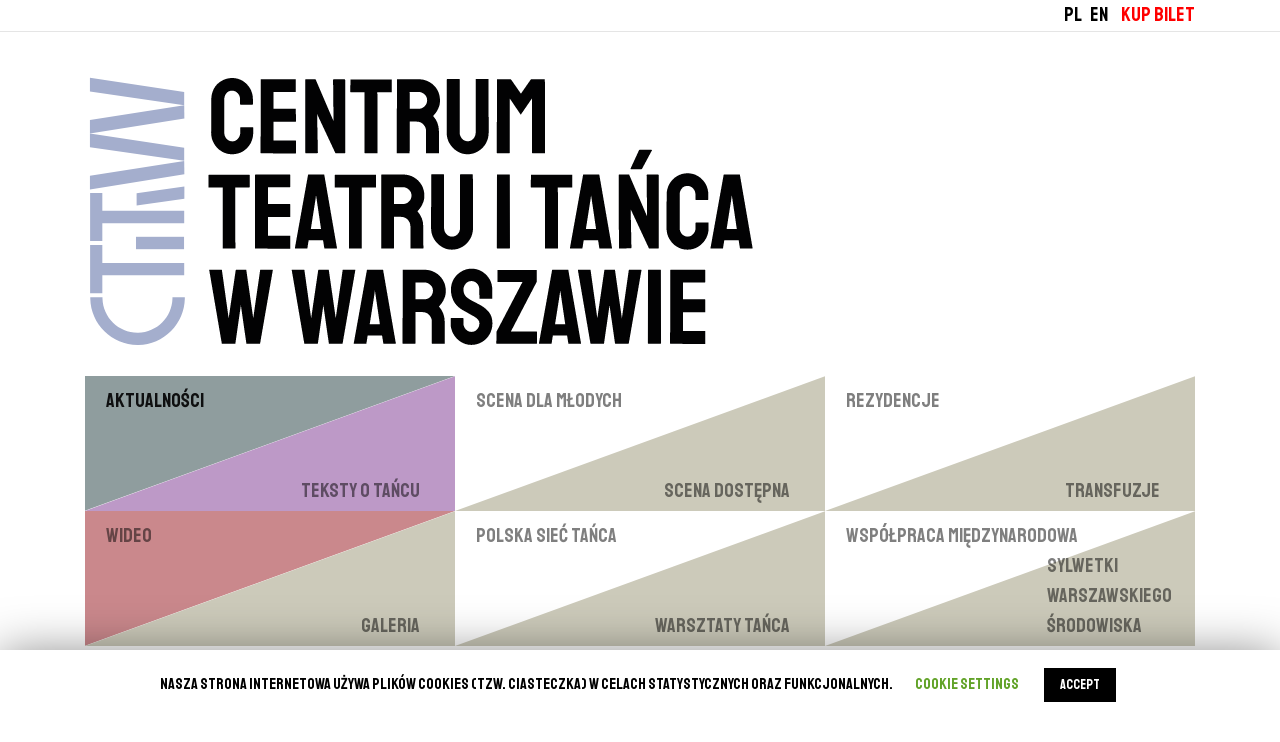

--- FILE ---
content_type: text/html; charset=UTF-8
request_url: https://ctit.eu/2022/12/14/pierwsze-wystawienia-the-place-that-we-dont-know/
body_size: 10126
content:
<!doctype html>
<html lang="pl-PL">
  <head>
    <meta charset="utf-8">
    <meta name="viewport" content="width=device-width, initial-scale=1, shrink-to-fit=no">
    <meta name="description" content="Pierwsze wystawienia &#8222;The place that we don&#8217;t know&#8221;" />
    <meta name="author" content="">
    <title>Pierwsze wystawienia &#8222;The place that we don&#8217;t know&#8221; | Centrum Teatru i Tańca Zawirowania</title>
    <link rel='dns-prefetch' href='//fonts.googleapis.com' />
<link rel='dns-prefetch' href='//s.w.org' />
<link rel="alternate" type="application/rss+xml" title="Centrum Teatru i Tańca Zawirowania &raquo; Pierwsze wystawienia &#8222;The place that we don&#8217;t know&#8221; Kanał z komentarzami" href="https://ctit.eu/2022/12/14/pierwsze-wystawienia-the-place-that-we-dont-know/feed/" />
		<script type="text/javascript">
			window._wpemojiSettings = {"baseUrl":"https:\/\/s.w.org\/images\/core\/emoji\/12.0.0-1\/72x72\/","ext":".png","svgUrl":"https:\/\/s.w.org\/images\/core\/emoji\/12.0.0-1\/svg\/","svgExt":".svg","source":{"concatemoji":"https:\/\/ctit.eu\/wp-includes\/js\/wp-emoji-release.min.js?ver=5.4.18"}};
			/*! This file is auto-generated */
			!function(e,a,t){var n,r,o,i=a.createElement("canvas"),p=i.getContext&&i.getContext("2d");function s(e,t){var a=String.fromCharCode;p.clearRect(0,0,i.width,i.height),p.fillText(a.apply(this,e),0,0);e=i.toDataURL();return p.clearRect(0,0,i.width,i.height),p.fillText(a.apply(this,t),0,0),e===i.toDataURL()}function c(e){var t=a.createElement("script");t.src=e,t.defer=t.type="text/javascript",a.getElementsByTagName("head")[0].appendChild(t)}for(o=Array("flag","emoji"),t.supports={everything:!0,everythingExceptFlag:!0},r=0;r<o.length;r++)t.supports[o[r]]=function(e){if(!p||!p.fillText)return!1;switch(p.textBaseline="top",p.font="600 32px Arial",e){case"flag":return s([127987,65039,8205,9895,65039],[127987,65039,8203,9895,65039])?!1:!s([55356,56826,55356,56819],[55356,56826,8203,55356,56819])&&!s([55356,57332,56128,56423,56128,56418,56128,56421,56128,56430,56128,56423,56128,56447],[55356,57332,8203,56128,56423,8203,56128,56418,8203,56128,56421,8203,56128,56430,8203,56128,56423,8203,56128,56447]);case"emoji":return!s([55357,56424,55356,57342,8205,55358,56605,8205,55357,56424,55356,57340],[55357,56424,55356,57342,8203,55358,56605,8203,55357,56424,55356,57340])}return!1}(o[r]),t.supports.everything=t.supports.everything&&t.supports[o[r]],"flag"!==o[r]&&(t.supports.everythingExceptFlag=t.supports.everythingExceptFlag&&t.supports[o[r]]);t.supports.everythingExceptFlag=t.supports.everythingExceptFlag&&!t.supports.flag,t.DOMReady=!1,t.readyCallback=function(){t.DOMReady=!0},t.supports.everything||(n=function(){t.readyCallback()},a.addEventListener?(a.addEventListener("DOMContentLoaded",n,!1),e.addEventListener("load",n,!1)):(e.attachEvent("onload",n),a.attachEvent("onreadystatechange",function(){"complete"===a.readyState&&t.readyCallback()})),(n=t.source||{}).concatemoji?c(n.concatemoji):n.wpemoji&&n.twemoji&&(c(n.twemoji),c(n.wpemoji)))}(window,document,window._wpemojiSettings);
		</script>
		<style type="text/css">
img.wp-smiley,
img.emoji {
	display: inline !important;
	border: none !important;
	box-shadow: none !important;
	height: 1em !important;
	width: 1em !important;
	margin: 0 .07em !important;
	vertical-align: -0.1em !important;
	background: none !important;
	padding: 0 !important;
}
</style>
	<link rel='stylesheet' id='mec-select2-style-css'  href='https://ctit.eu/wp-content/plugins/modern-events-calendar/assets/packages/select2/select2.min.css?ver=5.4.18' type='text/css' media='all' />
<link rel='stylesheet' id='mec-font-icons-css'  href='https://ctit.eu/wp-content/plugins/modern-events-calendar/assets/css/iconfonts.css?ver=5.4.18' type='text/css' media='all' />
<link rel='stylesheet' id='mec-frontend-style-css'  href='https://ctit.eu/wp-content/plugins/modern-events-calendar/assets/css/frontend.min.css?ver=5.2.7' type='text/css' media='all' />
<link rel='stylesheet' id='mec-tooltip-style-css'  href='https://ctit.eu/wp-content/plugins/modern-events-calendar/assets/packages/tooltip/tooltip.css?ver=5.4.18' type='text/css' media='all' />
<link rel='stylesheet' id='mec-tooltip-shadow-style-css'  href='https://ctit.eu/wp-content/plugins/modern-events-calendar/assets/packages/tooltip/tooltipster-sideTip-shadow.min.css?ver=5.4.18' type='text/css' media='all' />
<link rel='stylesheet' id='mec-featherlight-style-css'  href='https://ctit.eu/wp-content/plugins/modern-events-calendar/assets/packages/featherlight/featherlight.css?ver=5.4.18' type='text/css' media='all' />
<link rel='stylesheet' id='mec-google-fonts-css'  href='//fonts.googleapis.com/css?family=Montserrat%3A400%2C700%7CRoboto%3A100%2C300%2C400%2C700&#038;ver=5.4.18' type='text/css' media='all' />
<link rel='stylesheet' id='mec-lity-style-css'  href='https://ctit.eu/wp-content/plugins/modern-events-calendar/assets/packages/lity/lity.min.css?ver=5.4.18' type='text/css' media='all' />
<link rel='stylesheet' id='wp-block-library-css'  href='https://ctit.eu/wp-includes/css/dist/block-library/style.min.css?ver=5.4.18' type='text/css' media='all' />
<link rel='stylesheet' id='cookie-law-info-css'  href='https://ctit.eu/wp-content/plugins/cookie-law-info/public/css/cookie-law-info-public.css?ver=1.8.8' type='text/css' media='all' />
<link rel='stylesheet' id='cookie-law-info-gdpr-css'  href='https://ctit.eu/wp-content/plugins/cookie-law-info/public/css/cookie-law-info-gdpr.css?ver=1.8.8' type='text/css' media='all' />
<link rel='stylesheet' id='mc4wp-form-themes-css'  href='https://ctit.eu/wp-content/plugins/mailchimp-for-wp/assets/css/form-themes.min.css?ver=4.7.7' type='text/css' media='all' />
<link rel='stylesheet' id='bs4-css'  href='https://ctit.eu/wp-content/themes/ctit2/css/bootstrap.min.css?ver=4.4.1' type='text/css' media='all' />
<link rel='stylesheet' id='plyr-css'  href='https://ctit.eu/wp-content/themes/ctit2/css/plyr.css' type='text/css' media='all' />
<link rel='stylesheet' id='theme-css'  href='https://ctit.eu/wp-content/themes/ctit2/css/main.css' type='text/css' media='all' />
<script type='text/javascript' src='https://ctit.eu/wp-content/themes/ctit2/js/jquery-3.4.1.min.js?ver=3.4.1'></script>
<script type='text/javascript' src='https://ctit.eu/wp-content/plugins/modern-events-calendar/assets/js/jquery.typewatch.js?ver=5.4.18'></script>
<script type='text/javascript' src='https://ctit.eu/wp-content/plugins/modern-events-calendar/assets/packages/featherlight/featherlight.js?ver=5.4.18'></script>
<script type='text/javascript' src='https://ctit.eu/wp-content/plugins/modern-events-calendar/assets/packages/select2/select2.full.min.js?ver=5.4.18'></script>
<script type='text/javascript'>
/* <![CDATA[ */
var mecdata = {"day":"dzie\u0144","days":"dni","hour":"godzina","hours":"godzin","minute":"minuta","minutes":"minut","second":"sekunda","seconds":"sekund","elementor_edit_mode":"no","recapcha_key":"","ajax_url":"https:\/\/ctit.eu\/wp-admin\/admin-ajax.php","fes_nonce":"978589a30e","current_year":"2026","datepicker_format":"yy-mm-dd&Y-m-d"};
/* ]]> */
</script>
<script type='text/javascript' src='https://ctit.eu/wp-content/plugins/modern-events-calendar/assets/js/frontend.js?ver=5.2.7'></script>
<script type='text/javascript' src='https://ctit.eu/wp-content/plugins/modern-events-calendar/assets/packages/tooltip/tooltip.js?ver=5.4.18'></script>
<script type='text/javascript' src='https://ctit.eu/wp-content/plugins/modern-events-calendar/assets/js/events.js?ver=5.2.7'></script>
<script type='text/javascript' src='https://ctit.eu/wp-content/plugins/modern-events-calendar/assets/packages/lity/lity.min.js?ver=5.4.18'></script>
<script type='text/javascript' src='https://ctit.eu/wp-content/plugins/modern-events-calendar/assets/packages/colorbrightness/colorbrightness.min.js?ver=5.4.18'></script>
<script type='text/javascript' src='https://ctit.eu/wp-content/plugins/modern-events-calendar/assets/packages/owl-carousel/owl.carousel.min.js?ver=5.4.18'></script>
<script type='text/javascript'>
/* <![CDATA[ */
var Cli_Data = {"nn_cookie_ids":[],"cookielist":[]};
var log_object = {"ajax_url":"https:\/\/ctit.eu\/wp-admin\/admin-ajax.php"};
/* ]]> */
</script>
<script type='text/javascript' src='https://ctit.eu/wp-content/plugins/cookie-law-info/public/js/cookie-law-info-public.js?ver=1.8.8'></script>
<link rel='https://api.w.org/' href='https://ctit.eu/wp-json/' />
<link rel="EditURI" type="application/rsd+xml" title="RSD" href="https://ctit.eu/xmlrpc.php?rsd" />
<link rel="wlwmanifest" type="application/wlwmanifest+xml" href="https://ctit.eu/wp-includes/wlwmanifest.xml" /> 
<link rel='prev' title='Premiera w programie Start Up &#8211; Scena dla młodych: &#8222;inne&#8221;' href='https://ctit.eu/2022/11/07/premiera-w-programie-start-up-scena-dla-mlodych-inne/' />
<link rel='next' title='Spełnianie marzeń, czyli premiera „The Dreamus” Coda Movement' href='https://ctit.eu/2022/12/14/spelnianie-marzen-czyli-premiera-the-dreamus-coda-movement/' />
<meta name="generator" content="WordPress 5.4.18" />
<link rel="canonical" href="https://ctit.eu/2022/12/14/pierwsze-wystawienia-the-place-that-we-dont-know/" />
<link rel='shortlink' href='https://ctit.eu/?p=2996' />
<link rel="alternate" type="application/json+oembed" href="https://ctit.eu/wp-json/oembed/1.0/embed?url=https%3A%2F%2Fctit.eu%2F2022%2F12%2F14%2Fpierwsze-wystawienia-the-place-that-we-dont-know%2F" />
<link rel="alternate" type="text/xml+oembed" href="https://ctit.eu/wp-json/oembed/1.0/embed?url=https%3A%2F%2Fctit.eu%2F2022%2F12%2F14%2Fpierwsze-wystawienia-the-place-that-we-dont-know%2F&#038;format=xml" />
<link rel="icon" href="https://ctit.eu/wp-content/uploads/2020/05/ctit_fav.jpg" sizes="32x32" />
<link rel="icon" href="https://ctit.eu/wp-content/uploads/2020/05/ctit_fav.jpg" sizes="192x192" />
<link rel="apple-touch-icon" href="https://ctit.eu/wp-content/uploads/2020/05/ctit_fav.jpg" />
<meta name="msapplication-TileImage" content="https://ctit.eu/wp-content/uploads/2020/05/ctit_fav.jpg" />
    <link href="https://fonts.googleapis.com/css2?family=Staatliches&display=swap" rel="stylesheet">
    <script id="mcjs">!function(c,h,i,m,p){m=c.createElement(h),p=c.getElementsByTagName(h)[0],m.async=1,m.src=i,p.parentNode.insertBefore(m,p)}(document,"script","https://chimpstatic.com/mcjs-connected/js/users/1863ded555f6889eefbbfb3c0/9b5ba0bf51ac14fac41075e83.js");</script>
  </head>
  <body>
    <header>
    <div class="container language__switcher-container">
        <div class="language__switcher">
          <ul>
            	<li class="lang-item lang-item-45 lang-item-pl current-lang lang-item-first"><a lang="pl-PL" hreflang="pl-PL" href="https://ctit.eu/2022/12/14/pierwsze-wystawienia-the-place-that-we-dont-know/">PL</a></li>
	<li class="lang-item lang-item-48 lang-item-en no-translation"><a lang="en-GB" hreflang="en-GB" href="https://ctit.eu/en/home-page/">EN</a></li>
            <li></li>
          </ul>
          <a href="https://ewejsciowki.pl/warszawa/teatry/teatr-tanca-zawirowania,28" class="buy-ticket" target="_blank">KUP BILET</a>
        </div>
      </div>
    
      <hr>
      <nav class="navbar navbar-expand-md navbar-light" role="navigation">
        <div class="container menu__container" id="menuContainer">
          
          <!-- Brand and toggle get grouped for better mobile display -->
          <button class="navbar-toggler" type="button" data-toggle="collapse" data-target="#bs-example-navbar-collapse-1" aria-controls="bs-example-navbar-collapse-1" aria-expanded="false" aria-label="Toggle navigation">
              <span class="navbar-toggler-icon"></span>
          </button>
          <a class="" href="https://ctit.eu">
            <img id="logo" class="logo" src="https://ctit.eu/wp-content/themes/ctit2/img/logo.svg" alt="Centrum Teatru i Tańca Zawirowania">
          </a>
              <div id="bs-example-navbar-collapse-1" class="collapse navbar-collapse"><ul id="menu-main-menu" class="nav navbar-nav"><li itemscope="itemscope" itemtype="https://www.schema.org/SiteNavigationElement" id="menu-item-1107" class="menu-item menu-item-type-taxonomy menu-item-object-category current-post-ancestor current-menu-parent current-post-parent active menu-item-1107 nav-item"><a title="Aktualności" href="https://ctit.eu/category/aktualnosci/" class="nav-link"><span class="menu-text">Aktualności</span></a></li>
<li itemscope="itemscope" itemtype="https://www.schema.org/SiteNavigationElement" id="menu-item-69" class="menu-item menu-item-type-taxonomy menu-item-object-category menu-item-69 nav-item"><a title="Teksty o tańcu" href="https://ctit.eu/category/teksty-o-tancu/" class="nav-link"><span class="menu-text">Teksty o tańcu</span></a></li>
<li itemscope="itemscope" itemtype="https://www.schema.org/SiteNavigationElement" id="menu-item-74" class="menu-item menu-item-type-taxonomy menu-item-object-category menu-item-74 nav-item"><a title="Scena dla młodych" href="https://ctit.eu/category/aktualnosci/scena-dla-mlodych/" class="nav-link"><span class="menu-text">Scena dla młodych</span></a></li>
<li itemscope="itemscope" itemtype="https://www.schema.org/SiteNavigationElement" id="menu-item-71" class="menu-item menu-item-type-taxonomy menu-item-object-category menu-item-71 nav-item"><a title="Scena Dostępna" href="https://ctit.eu/category/aktualnosci/scena-dostepna/" class="nav-link"><span class="menu-text">Scena Dostępna</span></a></li>
<li itemscope="itemscope" itemtype="https://www.schema.org/SiteNavigationElement" id="menu-item-73" class="menu-item menu-item-type-taxonomy menu-item-object-category menu-item-73 nav-item"><a title="Rezydencje" href="https://ctit.eu/category/aktualnosci/rezydencje/" class="nav-link"><span class="menu-text">Rezydencje</span></a></li>
<li itemscope="itemscope" itemtype="https://www.schema.org/SiteNavigationElement" id="menu-item-75" class="menu-item menu-item-type-taxonomy menu-item-object-category menu-item-75 nav-item"><a title="Transfuzje" href="https://ctit.eu/category/transfuzje/" class="nav-link"><span class="menu-text">Transfuzje</span></a></li>
<li itemscope="itemscope" itemtype="https://www.schema.org/SiteNavigationElement" id="menu-item-1191" class="menu-item menu-item-type-taxonomy menu-item-object-category menu-item-1191 nav-item"><a title="Wideo" href="https://ctit.eu/category/video/" class="nav-link"><span class="menu-text">Wideo</span></a></li>
<li itemscope="itemscope" itemtype="https://www.schema.org/SiteNavigationElement" id="menu-item-1190" class="menu-item menu-item-type-taxonomy menu-item-object-category menu-item-1190 nav-item"><a title="Galeria" href="https://ctit.eu/category/galeria/" class="nav-link"><span class="menu-text">Galeria</span></a></li>
<li itemscope="itemscope" itemtype="https://www.schema.org/SiteNavigationElement" id="menu-item-1192" class="menu-item menu-item-type-taxonomy menu-item-object-category menu-item-1192 nav-item"><a title="Polska Sieć Tańca" href="https://ctit.eu/category/aktualnosci/polska-siec-tanca/" class="nav-link"><span class="menu-text">Polska Sieć Tańca</span></a></li>
<li itemscope="itemscope" itemtype="https://www.schema.org/SiteNavigationElement" id="menu-item-1193" class="menu-item menu-item-type-taxonomy menu-item-object-category menu-item-1193 nav-item"><a title="Warsztaty tańca" href="https://ctit.eu/category/warsztaty-tanca/" class="nav-link"><span class="menu-text">Warsztaty tańca</span></a></li>
<li itemscope="itemscope" itemtype="https://www.schema.org/SiteNavigationElement" id="menu-item-68" class="menu-item menu-item-type-taxonomy menu-item-object-category menu-item-68 nav-item"><a title="Współpraca międzynarodowa" href="https://ctit.eu/category/aktualnosci/wspolpraca-miedzynarodowa/" class="nav-link"><span class="menu-text">Współpraca międzynarodowa</span></a></li>
<li itemscope="itemscope" itemtype="https://www.schema.org/SiteNavigationElement" id="menu-item-96" class="menu-item menu-item-type-taxonomy menu-item-object-category menu-item-has-children dropdown menu-item-96 nav-item"><a title="Sylwetki warszawskiego środowiska" href="https://ctit.eu/category/aktualnosci/sylwetki-warszawskiego-srodowiska/" class="nav-link"><span class="menu-text">Sylwetki warszawskiego środowiska</span></a></li>
</ul></div>        </div>
      </nav>
     </header>

     <!--

       container id - outer div ul wrapper
       menu class - ul class
       -->  <main role="main">
          <article class="blog__post__body container">
        <h1>Pierwsze wystawienia &#8222;The place that we don&#8217;t know&#8221;</h1>
        <h5>14-12-2022</h5>
        <img width="1424" height="860" src="https://ctit.eu/wp-content/uploads/2022/12/575a4cdd-33e4-4352-94f8-2305a9d1b0ef.jpg" class="attachment-post-thumbnail size-post-thumbnail wp-post-image" alt="" srcset="https://ctit.eu/wp-content/uploads/2022/12/575a4cdd-33e4-4352-94f8-2305a9d1b0ef.jpg 1424w, https://ctit.eu/wp-content/uploads/2022/12/575a4cdd-33e4-4352-94f8-2305a9d1b0ef-300x181.jpg 300w, https://ctit.eu/wp-content/uploads/2022/12/575a4cdd-33e4-4352-94f8-2305a9d1b0ef-1024x618.jpg 1024w, https://ctit.eu/wp-content/uploads/2022/12/575a4cdd-33e4-4352-94f8-2305a9d1b0ef-768x464.jpg 768w" sizes="(max-width: 1424px) 100vw, 1424px" />        
<div style="height:50px" aria-hidden="true" class="wp-block-spacer"></div>



<p>Akademia Tańca Zawirowania zaprasza na premierę &#8222;The place that we don&#8217;t know&#8221; grupy projektowej w choreografii Ilony Gumowskiej. W Centrum Teatru i Tańca w Warszawie wystąpi duży 15-osobowy zespół, w składzie: Urszula Borys, Martyna Chęcielewska, Róża Czarnota, Pola Duc, Kinga Gintowt, Agnieszka Gwadera, Sofia Mokrytska, Leeloo Morgan, Emilia Nowak, Ewelina Piersa, Anna Przypolska, Kamila Rastawicka, Patrycja Smoleń, Karina Warnel-Żakowska, Izabela Weyher.</p>



<p>Pokazy zaplanowano w CTiT (ul. Bruna9) na 16 grudnia 2022 roku o godz. 18.30 i o godz. 20.30.</p>



<p><span class="has-inline-color has-vivid-red-color">O SPEKTAKLU:</span></p>



<p>&#8222;The place that we don&#8217;t know&#8221;<br>Choreografia: Ilona Gumowska<br>Taniec i kreacja: Urszula Borys, Martyna Chęcielewska, Róża Czarnota, Pola Duc, Kinga Gintowt, Agnieszka Gwadera, Sofia Mokrytska, Leeloo Morgan, Emilia Nowak, Ewelina Piersa, Anna Przypolska, Kamila Rastawicka, Patrycja Smoleń, Karina Warnel-Żakowska, Izabela Weyher<br>Czas trwania: 60 minut<br>Premiera: 16.12.2022</p>



<p>Spektakl jest podróżą w nieznane. Spotkaniem z tym, co wydaje się na pierwszy rzut oka dziwne, pozbawione sensu, niejasne, a może nawet dzikie. To zaproszenie, by wraz z tancerkami przejść na drugą stronę lustra, stanąć na głowie, wywlec skórę na lewą stronę i wsłuchać się w pieśni niesione przez ich tańczące ciała.</p>



<p>Proces twórczy zachęcał tancerki, by podążały za własnymi fantazjami i pragnieniami. To właśnie im zaufały i pozwoliły się przez nie nieść.</p>



<p>Projekt był dla uczestniczek okazją na poznanie nowych pomysłów kreacji, zdobycie doświadczenia performatywnego, a także szansą na taneczny rozwój pod okiem czułej i uważnej choreografki. Regularne spotkania w grupie otwartych, kreatywnych i wrażliwych kobiet stały się przestrzenią do odkrywania tańca i siebie w twórczej i przyjaznej atmosferze.</p>



<p>Zapraszamy do wspólnej tanecznej podróży, w której droga staje się celem samym w sobie!</p>



<p>Projekt jest współfinansowany jest przez Miasto Stołeczne Warszawa.</p>
      </article>
        
  </main>
<footer>
    <div class="container">
        <div class="row">
            <div class="col-md-3 col-sm-12 footer__program">
                <div class="menu-program-footer-container"><ul id="menu-program-footer" class="menu"><li id="menu-item-1206" class="menu-item menu-item-type-taxonomy menu-item-object-category current-post-ancestor current-menu-parent current-post-parent menu-item-1206"><a href="https://ctit.eu/category/aktualnosci/"><span class="menu-text">Aktualności</span></a></li>
<li id="menu-item-1207" class="menu-item menu-item-type-taxonomy menu-item-object-category menu-item-1207"><a href="https://ctit.eu/category/teksty-o-tancu/"><span class="menu-text">Teksty o tańcu</span></a></li>
<li id="menu-item-91" class="menu-item menu-item-type-taxonomy menu-item-object-category menu-item-91"><a href="https://ctit.eu/category/aktualnosci/scena-dla-mlodych/"><span class="menu-text">Scena dla młodych</span></a></li>
<li id="menu-item-92" class="menu-item menu-item-type-taxonomy menu-item-object-category menu-item-92"><a href="https://ctit.eu/category/aktualnosci/scena-dostepna/"><span class="menu-text">Scena Dostępna</span></a></li>
<li id="menu-item-90" class="menu-item menu-item-type-taxonomy menu-item-object-category menu-item-90"><a href="https://ctit.eu/category/aktualnosci/rezydencje/"><span class="menu-text">Rezydencje</span></a></li>
<li id="menu-item-93" class="menu-item menu-item-type-taxonomy menu-item-object-category menu-item-93"><a href="https://ctit.eu/category/transfuzje/"><span class="menu-text">Transfuzje</span></a></li>
</ul></div>            </div>
            <div class="col-md-3 col-sm-12 footer__dziejesie">
                <div class="menu-dzieje-sie-footer-container"><ul id="menu-dzieje-sie-footer" class="menu"><li id="menu-item-84" class="menu-item menu-item-type-taxonomy menu-item-object-category menu-item-84"><a href="https://ctit.eu/category/video/"><span class="menu-text">Wideo</span></a></li>
<li id="menu-item-86" class="menu-item menu-item-type-taxonomy menu-item-object-category menu-item-86"><a href="https://ctit.eu/category/galeria/"><span class="menu-text">Galeria</span></a></li>
<li id="menu-item-1200" class="menu-item menu-item-type-taxonomy menu-item-object-category menu-item-1200"><a href="https://ctit.eu/category/aktualnosci/polska-siec-tanca/"><span class="menu-text">Polska Sieć Tańca</span></a></li>
<li id="menu-item-1201" class="menu-item menu-item-type-taxonomy menu-item-object-category menu-item-1201"><a href="https://ctit.eu/category/warsztaty-tanca/"><span class="menu-text">Warsztaty tańca</span></a></li>
<li id="menu-item-85" class="menu-item menu-item-type-taxonomy menu-item-object-category menu-item-85"><a href="https://ctit.eu/category/aktualnosci/wspolpraca-miedzynarodowa/"><span class="menu-text">Współpraca międzynarodowa</span></a></li>
<li id="menu-item-87" class="menu-item menu-item-type-taxonomy menu-item-object-category menu-item-87"><a href="https://ctit.eu/category/aktualnosci/sylwetki-warszawskiego-srodowiska/"><span class="menu-text">Sylwetki warszawskiego środowiska</span></a></li>
</ul></div>            </div>
            <div class="col-md-6 footer__warsaw--icon">
				<p>Instytucja społeczna kultury współfinansowana przez miasto stołeczne Warszawa</br>
			<a href="https://um.warszawa.pl/" target="_blank"><img class="scena_logo" src="https://ctit.eu/wp-content/uploads/2025/01/Warszawa_logo2.jpg" alt="Miasto stołeczne Warszawa"></a></p>
				<hr>
                <a href="http://www.scenawspolczesna.pl" target="_blank"><img class="scena_logo" src="https://ctit.eu/wp-content/themes/ctit2/img/scena_wspolczesna-logo.png" alt=""></a>
	<a href="http://www.zawirowania.pl" target="_blank"><img class="zawirowania_logo" src="https://ctit.eu/wp-content/themes/ctit2/img/zawirowania_logo.svg" alt=""></a></p>
            </div>
            <!-- <div class="col-6"></div> -->
        </div>
        <div class="row footer__row--onas">
            <div class="col-md-3 col-sm-12">
                <h3><a class="no-hover"href="http://ctit.eu/o-nas/">O nas</a></h3>
            </div>
            <div class="col-md-3 col-sm-12">
                <h3 class="footer__newsletter--button" data-toggle="modal" data-target="#newsletterModal">Newsletter</h3>
                <!-- Modal -->
                <div class="modal fade" id="newsletterModal" tabindex="-1" role="dialog" aria-labelledby="exampleModalCenterTitle" aria-hidden="true">
                <div class="modal-dialog modal-dialog-centered" role="document">
                    <div class="modal-content">
                        <div class="modal-header">
                            <h5 class="modal-title" id="exampleModalCenterTitle">Zapisz się do newslettera</h5>
                            <button type="button" class="close" data-dismiss="modal" aria-label="Close">
                                <span aria-hidden="true">&times;</span>
                            </button>
                        </div>
                        <div class="modal-body">
                            <script>(function() {
	window.mc4wp = window.mc4wp || {
		listeners: [],
		forms: {
			on: function(evt, cb) {
				window.mc4wp.listeners.push(
					{
						event   : evt,
						callback: cb
					}
				);
			}
		}
	}
})();
</script><!-- Mailchimp for WordPress v4.7.7 - https://wordpress.org/plugins/mailchimp-for-wp/ --><form id="mc4wp-form-1" class="mc4wp-form mc4wp-form-555 mc4wp-form-theme mc4wp-form-theme-dark" method="post" data-id="555" data-name="Newsletter footer" ><div class="mc4wp-form-fields"><p>
	<label>Podaj swój adres:
		<input type="email" name="EMAIL" placeholder="e-mail" required />
</label>
</p>

<p>
	<input type="submit" value="Sign up" />
</p></div><label style="display: none !important;">Leave this field empty if you're human: <input type="text" name="_mc4wp_honeypot" value="" tabindex="-1" autocomplete="off" /></label><input type="hidden" name="_mc4wp_timestamp" value="1769097074" /><input type="hidden" name="_mc4wp_form_id" value="555" /><input type="hidden" name="_mc4wp_form_element_id" value="mc4wp-form-1" /><div class="mc4wp-response"></div></form><!-- / Mailchimp for WordPress Plugin -->                        </div>
                    </div>
                </div>
                </div>
                
            </div>
            <div class="col-md-3 col-sm-12 footer__social--icons">
                <div>
                    <a href="https://www.facebook.com/centrumteatruitanca/" target="_blank"><img src="https://ctit.eu/wp-content/themes/ctit2/img/fa-socialicons/facebook-square.svg" alt=""></a>
                    <a href="https://www.instagram.com/ctitw.pl/?hl=pl" target="_blank"><img src="https://ctit.eu/wp-content/themes/ctit2/img/fa-socialicons/instagram-square.svg" alt=""></a>
                    <a href="#" target="_blank"><img src="https://ctit.eu/wp-content/themes/ctit2/img/fa-socialicons/vimeo-square.svg" alt=""></a>
                    <a href="https://www.youtube.com/channel/UCgwvXYA6_9-OxoiYpBiMqow" target="_blank"><img src="https://ctit.eu/wp-content/themes/ctit2/img/fa-socialicons/youtube-square.svg" alt=""></a>
                </div>
            </div>
            <div class="col-md-3 col-sm-12 footer__scena-wspolczesna">
				<p>BILETY NA SPEKTAKLE CTiT KUPISZ TUTAJ:</p>
<a href="https://kicket.com/warszawa/teatry/teatr-tanca-zawirowania,28" target="_blank"> <img src="https://ctit.eu/wp-content/uploads/2023/02/kicket_logo.png" alt=""></a>
            </div>
            
        </div>
        <div class="row footer__row--contact">
            <div class="col-12 footer__contact">
                                <span class="h3">Kontakt</span>
                    <ul>
                        <li>Al. Jerozolimskie 181, wejście B1</li>
                        <li>Warszawa </li>
                        <li><a href="tel:+48-+48 790 555 979">+48 790 555 979</a></li>
                        <li><a href="mailto:biuro@ctit.eu">biuro@ctit.eu</a></li>
                    </ul>
                            </div>
        </div>
    </div>
</footer>
<!--googleoff: all--><div id="cookie-law-info-bar"><span>Nasza strona internetowa używa plików cookies (tzw. ciasteczka) w celach statystycznych oraz funkcjonalnych. <a role='button' tabindex='0' class="cli_settings_button" style="margin:5px 20px 5px 20px;" >Cookie settings</a><a role='button' tabindex='0' data-cli_action="accept" id="cookie_action_close_header"  class="medium cli-plugin-button cli-plugin-main-button cookie_action_close_header cli_action_button" style="display:inline-block;  margin:5px; ">ACCEPT</a></span></div><div id="cookie-law-info-again" style="display:none;"><span id="cookie_hdr_showagain">Privacy & Cookies Policy</span></div><div class="cli-modal" id="cliSettingsPopup" tabindex="-1" role="dialog" aria-labelledby="cliSettingsPopup" aria-hidden="true">
  <div class="cli-modal-dialog" role="document">
    <div class="cli-modal-content cli-bar-popup">
      <button type="button" class="cli-modal-close" id="cliModalClose">
        <svg class="" viewBox="0 0 24 24"><path d="M19 6.41l-1.41-1.41-5.59 5.59-5.59-5.59-1.41 1.41 5.59 5.59-5.59 5.59 1.41 1.41 5.59-5.59 5.59 5.59 1.41-1.41-5.59-5.59z"></path><path d="M0 0h24v24h-24z" fill="none"></path></svg>
        <span class="wt-cli-sr-only">Close</span>
      </button>
      <div class="cli-modal-body">
        <div class="cli-container-fluid cli-tab-container">
    <div class="cli-row">
        <div class="cli-col-12 cli-align-items-stretch cli-px-0">
            <div class="cli-privacy-overview">
                <h4>Privacy Overview</h4>                                   
                <div class="cli-privacy-content">
                    <div class="cli-privacy-content-text">This website uses cookies to improve your experience while you navigate through the website. Out of these cookies, the cookies that are categorized as necessary are stored on your browser as they are essential for the working of basic functionalities of the website. We also use third-party cookies that help us analyze and understand how you use this website. These cookies will be stored in your browser only with your consent. You also have the option to opt-out of these cookies. But opting out of some of these cookies may have an effect on your browsing experience.</div>
                </div>
                <a class="cli-privacy-readmore" data-readmore-text="Show more" data-readless-text="Show less"></a>            </div>
        </div>  
        <div class="cli-col-12 cli-align-items-stretch cli-px-0 cli-tab-section-container">
              
                            <div class="cli-tab-section">
                    <div class="cli-tab-header">
                        <a role="button" tabindex="0" class="cli-nav-link cli-settings-mobile" data-target="necessary" data-toggle="cli-toggle-tab" >
                            Necessary 
                        </a>
                    
                    <span class="cli-necessary-caption">Always Enabled</span>                     </div>
                    <div class="cli-tab-content">
                        <div class="cli-tab-pane cli-fade" data-id="necessary">
                            <p>Necessary cookies are absolutely essential for the website to function properly. This category only includes cookies that ensures basic functionalities and security features of the website. These cookies do not store any personal information.</p>
                        </div>
                    </div>
                </div>
              
                            <div class="cli-tab-section">
                    <div class="cli-tab-header">
                        <a role="button" tabindex="0" class="cli-nav-link cli-settings-mobile" data-target="non-necessary" data-toggle="cli-toggle-tab" >
                            Non-necessary 
                        </a>
                    <div class="cli-switch">
                        <input type="checkbox" id="wt-cli-checkbox-non-necessary" class="cli-user-preference-checkbox"  data-id="checkbox-non-necessary" checked />
                        <label for="wt-cli-checkbox-non-necessary" class="cli-slider" data-cli-enable="Enabled" data-cli-disable="Disabled"><span class="wt-cli-sr-only">Non-necessary</span></label>
                    </div>                    </div>
                    <div class="cli-tab-content">
                        <div class="cli-tab-pane cli-fade" data-id="non-necessary">
                            <p>Any cookies that may not be particularly necessary for the website to function and is used specifically to collect user personal data via analytics, ads, other embedded contents are termed as non-necessary cookies. It is mandatory to procure user consent prior to running these cookies on your website.</p>
                        </div>
                    </div>
                </div>
                       
        </div>
    </div> 
</div> 
      </div>
    </div>
  </div>
</div>
<div class="cli-modal-backdrop cli-fade cli-settings-overlay"></div>
<div class="cli-modal-backdrop cli-fade cli-popupbar-overlay"></div>
<script type="text/javascript">
  /* <![CDATA[ */
  cli_cookiebar_settings='{"animate_speed_hide":"500","animate_speed_show":"500","background":"#FFF","border":"#b1a6a6c2","border_on":false,"button_1_button_colour":"#000","button_1_button_hover":"#000000","button_1_link_colour":"#fff","button_1_as_button":true,"button_1_new_win":false,"button_2_button_colour":"#333","button_2_button_hover":"#292929","button_2_link_colour":"#444","button_2_as_button":false,"button_2_hidebar":false,"button_3_button_colour":"#000","button_3_button_hover":"#000000","button_3_link_colour":"#fff","button_3_as_button":true,"button_3_new_win":false,"button_4_button_colour":"#000","button_4_button_hover":"#000000","button_4_link_colour":"#62a329","button_4_as_button":false,"font_family":"inherit","header_fix":false,"notify_animate_hide":true,"notify_animate_show":false,"notify_div_id":"#cookie-law-info-bar","notify_position_horizontal":"right","notify_position_vertical":"bottom","scroll_close":false,"scroll_close_reload":false,"accept_close_reload":false,"reject_close_reload":false,"showagain_tab":true,"showagain_background":"#fff","showagain_border":"#000","showagain_div_id":"#cookie-law-info-again","showagain_x_position":"100px","text":"#000","show_once_yn":false,"show_once":"10000","logging_on":false,"as_popup":false,"popup_overlay":true,"bar_heading_text":"","cookie_bar_as":"banner","popup_showagain_position":"bottom-right","widget_position":"left"}';
  /* ]]> */
</script>
<!--googleon: all--><script>(function() {function maybePrefixUrlField() {
	if (this.value.trim() !== '' && this.value.indexOf('http') !== 0) {
		this.value = "http://" + this.value;
	}
}

var urlFields = document.querySelectorAll('.mc4wp-form input[type="url"]');
if (urlFields) {
	for (var j=0; j < urlFields.length; j++) {
		urlFields[j].addEventListener('blur', maybePrefixUrlField);
	}
}
})();</script><link rel='stylesheet' id='glg-photobox-style-css'  href='https://ctit.eu/wp-content/plugins/gallery-lightbox-slider/css/photobox/photobox.css?ver=1.0.0.35' type='text/css' media='' />
<script type='text/javascript' src='https://ctit.eu/wp-includes/js/jquery/ui/core.min.js?ver=1.11.4'></script>
<script type='text/javascript' src='https://ctit.eu/wp-includes/js/jquery/ui/datepicker.min.js?ver=1.11.4'></script>
<script type='text/javascript'>
jQuery(document).ready(function(jQuery){jQuery.datepicker.setDefaults({"closeText":"Zamknij","currentText":"Dzisiaj","monthNames":["stycze\u0144","luty","marzec","kwiecie\u0144","maj","czerwiec","lipiec","sierpie\u0144","wrzesie\u0144","pa\u017adziernik","listopad","grudzie\u0144"],"monthNamesShort":["sty","lut","mar","kw.","maj","cze","lip","sie","wrz","pa\u017a","lis","gru"],"nextText":"Nast\u0119pny","prevText":"Poprzedni","dayNames":["niedziela","poniedzia\u0142ek","wtorek","\u015broda","czwartek","pi\u0105tek","sobota"],"dayNamesShort":["niedz.","pon.","wt.","\u015br.","czw.","pt.","sob."],"dayNamesMin":["N","P","W","\u015a","C","P","S"],"dateFormat":"d MM yy","firstDay":1,"isRTL":false});});
</script>
<script type='text/javascript' src='https://ctit.eu/wp-content/themes/ctit2/js/popper.min.js?ver=1.1.6'></script>
<script type='text/javascript' src='https://ctit.eu/wp-content/themes/ctit2/js/bootstrap.min.js?ver=4.4.1'></script>
<script type='text/javascript' src='https://ctit.eu/wp-content/themes/ctit2/js/scripts.js'></script>
<script type='text/javascript' src='https://ctit.eu/wp-content/themes/ctit2/js/plyr.min.js?ver=3.5.10'></script>
<script type='text/javascript' src='https://ctit.eu/wp-includes/js/wp-embed.min.js?ver=5.4.18'></script>
<script type='text/javascript' src='https://ctit.eu/wp-content/plugins/gallery-lightbox-slider/js/jquery/photobox/jquery.photobox.js?ver=1.0.0.35'></script>
<script type='text/javascript' src='https://ctit.eu/wp-content/plugins/mailchimp-for-wp/assets/js/forms.min.js?ver=4.7.7'></script>

<!--[if lt IE 9]><link rel="stylesheet" href="https://ctit.eu/wp-content/plugins/gallery-lightbox-slider '/css/photobox/photobox.ie.css'.'"><![endif]-->

<style type="text/css">

	#pbOverlay { background:rgba(0,0,0,.90)  none repeat scroll 0% 0% !important; }
	.gallery-caption, .blocks-gallery-item figcaption {}
</style>
    
<script type="text/javascript">// <![CDATA[
jQuery(document).ready(function($) {
	
	/* START --- Gallery Lightbox Lite --- */
	
		
	// Replace default title to more fancy :)
	$('.gallery img').each(function(i) {
		
		$alt = $(this).attr('alt');
		
		$(this).attr('alt', $alt.replace(/-|_/g, ' '));
		
		$altnew = $(this).attr('alt').replace(/\b[a-z]/g, function(letter) {
			
			    return letter.toUpperCase();
				
			});
			
		$(this).attr('alt', $altnew );
		
	});
		
			// Gutenberg Adaptive
	$('.blocks-gallery-item').each(function(i) {
		
		var $blck = $(this).find('img'),
		$isSrc = $blck.attr('src');
		
		if (! $blck.closest('a').length) {
			$blck.wrap('<a class="glg-a-custom-wrap" href="'+$isSrc+'"></a>');
		}
		
	});
	
			
	// Initialize!
	// .glg-a-custom-wrap (Block Gallery)
	// .carousel-item:not(".bx-clone") > a:not(".icp_custom_link") (Image Carousel)
	// .gallery-item > dt > a (Native Gallery)
	$('.gallery, .ghozylab-gallery, .wp-block-gallery')
		.photobox('.carousel-item:not(".bx-clone") > a:not(".icp_custom_link"),a.glg-a-custom-wrap, .gallery-item > dt > a, .gallery-item > div > a',{
			autoplay: true,
			time: 3000,
			thumbs: true,
		}, callback);
		function callback(){
		};
		
});

/* END --- Gallery Lightbox Lite --- */

// ]]></script>

    
        </body>
</html>

--- FILE ---
content_type: text/css
request_url: https://ctit.eu/wp-content/themes/ctit2/css/main.css
body_size: 3172
content:
/* GLOBAL */
:root {
    --main-yellow:#e9d919;
    --main-rouge:#bd99c7;
    --main-dark-rouge: #CA888C;
    --main-red:#e62c31;
    --main-gray:#cccaba;
    --main-dark-gray:#8f9d9e;
    --main-font: 'Staatliches', cursive;
    --alt-font: Helvetica, Arial, sans-serif;
}
body {font-family: var(--main-font);font-size:15pt;}
p {font-family: var(--alt-font); font-weight: 300;}
a {color:#000;}
a:hover {color:#000; text-decoration: none;}
.no-hover:hover {font-weight:initial;}
main {min-height:38vh; margin-top:60px;}
/* HEADER & NAV */
header { width:100%; z-index: 999; background: #fff;}
/* #bs-example-navbar-collapse-1 { justify-content: end; transition:.8s; -webkit-transition:.8s; -moz-transition:.8s; -ms-transition:.8s; -o-transition:.8s; }
#menu-main-menu > li:nth-of-type(1), #menu-main-menu-en > li:nth-of-type(1), #menu-main-menu > li:nth-of-type(2), #menu-main-menu-en > li:nth-of-type(2), #menu-main-menu > li:nth-of-type(3), #menu-main-menu-en > li:nth-of-type(3) {text-align: center; font-size:29px; color:#000;} */

.language__switcher {position:absolute; right:15px; top:0;}
.language__switcher ul {list-style-type: none;}
.language__switcher ul li {display:inline; margin-right:5px;}
/* MOBILE HEADER & NAV */
@media screen and (min-width: 769px) {
    header nav div.menu__container { position: relative; height: 555px; align-items: flex-end !important;}

    /* ul.navbar-nav { width:100%; transition:.8s; -webkit-transition:.8s; -moz-transition:.8s; -ms-transition:.8s; -o-transition:.8s; } */
    .logo { width:710px; margin-right:10px; position: absolute; top:0; left: -5px; transition:.8s; -webkit-transition:.8s; -moz-transition:.8s; -ms-transition:.8s; -o-transition:.8s; }
  }
  @media screen and (max-width: 768px) {
    header nav div.menu__container {justify-content: flex-start !important;}
    .logo {width:150px; margin-left:20px;}
    .navbar-collapse {margin-top:10px;}
  }
/* FOOTER */
footer {background: var(--main-rouge); padding-bottom:40px; margin-top:10px;}
.footer__program {position:relative;}
.footer__program:after, .footer__dziejesie:after, .footer__row--onas div:after {content: ""; position: absolute; right: 0; top: 0; height: 100%; border-right:.5px black solid;}
.footer__program ul, .footer__dziejesie ul {list-style-type: none; margin: 0; padding: 0;}
.footer__contact ul, .footer__contact ul li, .footer__contact {display:inline;}
.footer__contact ul li {margin-left:20px; margin-right:20px;}
.footer__program ul li, .footer__dziejesie ul li, .footer__contact ul li {font-family: var(--alt-font); font-size:13pt; line-height:16pt;}
.footer__row--onas {border-top:.5px black solid;}
.footer__row--contact {border-top:.5px black solid; border-bottom:.5px black solid;}
footer .row {padding: 30px 0px 24px 35px;}
.footer__social--icons img{width: 30px;}
.footer__newsletter--button {cursor: pointer;}
.footer__scena-wspolczesna img {height:40px;}
.footer__scena-wspolczesna::after {display:none;}
@media screen and (max-width: 768px) {
  .footer__contact ul, .footer__contact ul li {display: block; padding:0px;}
  footer .row {padding: 0;}
}
/* POST CARDS */
.post__card {height:240px; padding:10px; position: relative; overflow:hidden;}
.post__card hr {margin: 2px 0; border-top: 1px #000 solid;}
/* .post__card__thumbnail {position: absolute; height:90%; width:95%;top:0; z-index:-1; left:2.5%;right:2.5%; transition:.8s; background-size:cover !important; background-repeat:no-repeat;} */
.post__card__thumbnail {position: absolute; height:100%; width:100%;top:0; z-index:-1; left:0;right:0; transition:.8s; background-size:cover !important; background-repeat:no-repeat;}
.post__card__title {margin-bottom:0; font-size: 1.2rem; }
.post__card__title a:hover{font-weight:initial;}
.post__card__textbox, .post__card__textbox--event {width:90%; position: absolute; bottom:0; left:5%; right:5%; margin-bottom:-140px; transition:.8s; padding:10px 15px; min-height:220px; max-height:230px;}
.post__card__textbox {background:var(--main-rouge);}
.post__card__textbox p.excerpt__, .post__card__textbox--event p.excerpt__ {font-size:14px; line-height: 20px; margin-bottom:5px;}
.post__card:hover .post__card__textbox, .post__card:hover .post__card__textbox--event {margin-bottom:0;}
.post__card:hover .post__card__thumbnail {-webkit-transform: scale(1.1); transform: scale(1.1); -webkit-filter: blur(10px); filter: blur(10px);}
.post__card__textbox--event {background:var(--main-yellow);}
.post__card__title--event {font-size:14px;margin-bottom:0;}
.post__card__date--event {font-size:20px; margin-bottom:0;font-family:var(--main-font);font-weight:800;}
/* CATEGORY ICONS */
#ikonkiProgram, #ikonkiDziejesie {padding:0; }
#ikonkiProgram ul, #ikonkiDziejesie ul {padding:0; }
#ikonkiProgram li, #ikonkiDziejesie li {padding:0; height: 190px; list-style-type: none;}
#ikonkiProgram li a, #ikonkiDziejesie li a {width: 100%; height: 100%; display: flex; align-items: center; justify-content: center; padding:0; color:#fff;}
#ikonkiProgram li a:hover, #ikonkiDziejesie li a:hover {font-weight:initial;}
#ikonkiProgram li:nth-of-type(1) {background:url('https://ctit.eu/wp-content/themes/ctit/img/kafelki/scena_dostepna.svg') no-repeat center;}
#ikonkiProgram li:nth-of-type(2) {background:url('https://ctit.eu/wp-content/themes/ctit/img/kafelki/scena_dla_mlodych.svg') no-repeat center;}
#ikonkiProgram li:nth-of-type(3) {background:url('https://ctit.eu/wp-content/themes/ctit/img/kafelki/transfuzje.svg') no-repeat center;}
#ikonkiProgram li:nth-of-type(4) {background:url('https://ctit.eu/wp-content/themes/ctit/img/kafelki/warsztaty_tanca.svg') no-repeat center;}
#ikonkiProgram li:nth-of-type(5) {background:url('https://ctit.eu/wp-content/themes/ctit/img/kafelki/rezydencje.svg') no-repeat center;}
#ikonkiProgram li:nth-of-type(6) {background:url('https://ctit.eu/wp-content/themes/ctit/img/kafelki/polska_siec_tanca.svg') no-repeat center;}
#ikonkiDziejesie li:nth-of-type(1) {background:url('https://ctit.eu/wp-content/themes/ctit/img/kafelki/wspolpraca_miedzynarodowa.svg') no-repeat center;}
#ikonkiDziejesie li:nth-of-type(2) {background:url('https://ctit.eu/wp-content/themes/ctit/img/kafelki/teksty_o_tancu.svg') no-repeat center;}
#ikonkiDziejesie li:nth-of-type(3) {background:url('https://ctit.eu/wp-content/themes/ctit/img/kafelki/dancing_opportunities.svg') no-repeat center;}
#ikonkiDziejesie li:nth-of-type(4) {background:url('https://ctit.eu/wp-content/themes/ctit/img/kafelki/wideo.svg') no-repeat center;}
#ikonkiDziejesie li:nth-of-type(5) {background:url('https://ctit.eu/wp-content/themes/ctit/img/kafelki/sylwetki_warszawskiego_srodowiska.svg') no-repeat center;}
#ikonkiDziejesie li:nth-of-type(6) {background:url('https://ctit.eu/wp-content/themes/ctit/img/kafelki/galeria.svg') no-repeat center;}
.category__view--ikonki ul {padding:0; margin:0;}
/* WP ELEMENTS */
.size-auto, .size-full, .size-large, .size-medium, .size-thumbnail, .size-post-thumbnail {max-width: 100%; height: auto;}
.blog__post__body .wp-block-embed__wrapper iframe {width:100%; min-height:50vh;}
@media screen and (max-width: 768px) {
  .blog__post__body .wp-block-embed__wrapper iframe {min-height:35vh;}
}

/* MODERN EVENT CALENDAR CUSTOM STYLING*/
.calendar .mec-today-container, .calendar .mec-event-footer, .calendar .mec-calendar .mec-has-event::after {display:none;}
.mec-next-month , .mec-previous-month, .mec-month-navigator, .mec-date-labels-container, .mec-calendar, .mec-calendar.mec-calendar-daily .mec-calendar-a-month {border:none !important;}
.mec-calendar-d-table {border-bottom:.5px black solid !important; border-top:.5px black solid !important;}
.calendar .mec-event-title, .entry-content .mec-wrap h1, .entry-content .mec-wrap h2, .entry-content .mec-wrap h3, .entry-content .mec-wrap h4, .entry-content .mec-wrap h5, .entry-content .mec-wrap h6, .mec-wrap h1, .mec-wrap h2, .mec-wrap h3, .mec-wrap h4, .mec-wrap h5, .mec-wrap h6, .mec-daily-view-day  {font-family: 'Staatliches', cursive !important;}
.mec-calendar.mec-calendar-daily .mec-calendar-d-table .mec-daily-view-day.mec-has-event{color:var(--main-red); font-weight: 300;}
.mec-color, .mec-color-before ::before, .mec-color-hover:hover, .mec-wrap .mec-color, .mec-wrap .mec-color-before ::before, .mec-wrap .mec-color-hover:hover {color:#444;}
.mec-calendar.mec-calendar-daily .mec-calendar-d-table .mec-daily-view-day.mec-daily-view-day-active, .mec-calendar.mec-calendar-daily .mec-calendar-d-table dl dt.mec-table-d-current {color:var(--main-red);}

/* Plyr custom styling for home page YT */
.plyr__control--overlaid {height: 100px !important; width: 150px !important; background: url('https://ctit.eu/wp-content/themes/ctit/img/play.svg') no-repeat center !important; border-radius:0 !important;}
button.plyr__control--overlaid>svg {display:none !important;}


/*new menu try */
/* #bs-example-navbar-collapse-1 {position:relative;  height:200px;}
.navbar-nav li{border:1px gray solid; display: inline-block; width: 260px; height:100px; overflow:hidden;} 

.navbar-nav li:nth-of-type(odd) a{display: block; height: 100%; background-color: yellow; transform-origin: top right; transform: skewX(-56deg);}

.navbar-nav li:nth-of-type(even) a{display: block; height: 100%; background-color: red; transform-origin: bottom left; transform: skewX(-56deg);
}

.navbar-nav li:nth-of-type(even) {margin-left:-150px;}  */

/* new menu */
@media screen and (min-width: 769px) {
#bs-example-navbar-collapse-1 {position:relative;  height:200px;}
.navbar-nav li{ padding:0;display: inline-block; width: 370px; height:135px; overflow:hidden;} 

.navbar-nav li:nth-of-type(odd) a{padding:0;display: block; height: 100%; background-color: #fff; transform-origin: top right; transform: skewX(-70deg);}

.navbar-nav li:nth-of-type(even) a{display: block; height: 100%; background-color: var(--main-gray); transform-origin: bottom left; transform: skewX(-70deg);
}
.navbar-nav li:nth-of-type(odd) .menu-text {transform: skewX(70deg); position: absolute; top: 10px; left: 90px;}
.navbar-nav li:nth-of-type(even) .menu-text {transform: skewX(70deg); position: absolute; bottom: 5px;
  right: 90px;
  max-width: 195px;}


.navbar-nav li:nth-of-type(even) {margin-left:-370px;} 
.navbar-nav li:nth-of-type(1) a{background-color:var(--main-dark-gray);}
.navbar-nav li:nth-of-type(2) a{background-color:var(--main-rouge);}
.navbar-nav li:nth-of-type(7) a{background-color:var(--main-dark-rouge);}


.language__switcher-container {position:relative; min-height:15px;}
.buy-ticket {color:red;}
.language__switcher ul, .buy-ticket{display: inline-block;}

}



/* scrolling posts */
.scrolling-wrapper-flexbox {
  display: flex;
  flex-wrap: nowrap;
  overflow-x: auto;
  height:300px;
  cursor: grab;
  position: relative;
}
.scrolling-wrapper-flexbox .post__card {
  flex: 0 0 auto;
  background-color: transparent;
}

.scrolling-wrapper-flexbox .post__card {
  min-width:31.5%;
  margin-bottom: 0;
  margin-top: auto;
  margin-right: 10px;
}
.scrolling-wrapper-flexbox .post__card:nth-of-type(1) {
  min-width:35%;
  height:100%;
}
/* Hide scrollbar for Chrome, Safari and Opera */
.scrolling-wrapper-flexbox::-webkit-scrollbar {display: none;}
/* Hide scrollbar for IE, Edge and Firefox */
.scrolling-wrapper-flexbox {  -ms-overflow-style: none;  /* IE and Edge */  scrollbar-width: none;  /* Firefox */ }

.horizon-next-teksty-o-tancu, .horizon-next-aktualnosci {position:absolute; top:20px; right:30px; font-size: 14px; color: grey;}
.scrolling-posts-section {position:relative; margin-bottom:20px;}
.teksty-o-tancu__post {}
.aktualnosci__post>.post__card__textbox {background: var(--main-dark-gray);}

.floating-post-title {position:absolute; top:0px; left:36.5%; text-decoration: underline; font-size:2.8rem;}
.video-title {
  background:var(--main-dark-rouge);padding: 10px; min-height: 135px;
}
.video-title h2{
margin-bottom:0;
}
.home__video h2:nth-last-of-type(1) {text-decoration: underline;}
.home__video{margin-bottom:150px;}

.materialy_video{font-size:2.8rem;}
.custom-video-title {}
.waw_logo {width:70px;margin-top:18px;float:left;}
.scena_logo {width:170px;margin-top:52px;}
.zawirowania_logo {width:100px;margin-top:25px; float:right;}




.post-tygodnia-aktualnosci{display:none; position:absolute; width:100%; min-height:20px; top:0; left:0; background: var(--main-dark-gray); text-align:center;}
.post-tygodnia-teksty-o-tancu {display:none; position:absolute; width:100%; min-height:20px; top:0; left:0; background: var(--main-rouge); text-align:center;}

.scrolling-wrapper-flexbox .post__card:nth-of-type(1) .post-tygodnia-teksty-o-tancu, .scrolling-wrapper-flexbox .post__card:nth-of-type(1) .post-tygodnia-aktualnosci {display:block;}


.footer__warsaw--icon {text-align:center;}

--- FILE ---
content_type: image/svg+xml
request_url: https://ctit.eu/wp-content/themes/ctit2/img/logo.svg
body_size: 12125
content:
<?xml version="1.0" encoding="utf-8"?>
<!-- Generator: Adobe Illustrator 24.0.3, SVG Export Plug-In . SVG Version: 6.00 Build 0)  -->
<svg version="1.1" id="Warstwa_1" xmlns="http://www.w3.org/2000/svg" xmlns:xlink="http://www.w3.org/1999/xlink" x="0px" y="0px"
	 viewBox="0 0 453.54 198.43" style="enable-background:new 0 0 453.54 198.43;" xml:space="preserve">
<style type="text/css">
	.st0{fill:#A4AECD;}
	.st1{fill:#020203;}
</style>
<path class="st0" d="M68.64,153.72v0.8c-0.3,12-9.9,21.5-21.9,21.8c-0.1,0-0.3,0-0.4,0c-12.1,0-22.1-9.7-22.4-21.8v-0.8h-7.8v0.8
	c0.3,16.4,13.8,29.6,30.2,29.6c0.2,0,0.4,0,0.6,0c7.9-0.1,15.3-3.3,20.8-8.9c5.5-5.5,8.6-12.9,8.8-20.6v-0.8L68.64,153.72
	L68.64,153.72z"/>
<polygon class="st0" points="23.84,139.72 76.14,139.72 76.14,131.92 23.84,131.92 23.84,120.52 16.04,120.52 16.04,151.12 
	23.84,151.12 "/>
<polygon class="st0" points="76.14,98.62 23.84,98.62 23.84,87.32 16.04,87.32 16.04,117.92 23.84,117.92 23.84,106.52 
	76.14,106.52 "/>
<polygon class="st0" points="76.14,66.92 15.94,76.32 15.94,85.02 76.24,75.32 "/>
<polygon class="st0" points="76.24,83.22 45.74,87.42 45.74,95.22 76.24,90.92 "/>
<polygon class="st0" points="15.94,40.72 15.94,49.42 76.24,39.82 76.14,31.32 "/>
<polygon class="st0" points="76.14,58.42 15.94,49.42 15.94,58.12 76.14,66.82 "/>
<polygon class="st0" points="76.14,22.92 15.94,13.92 15.94,22.62 76.14,31.32 "/>
<rect x="45.34" y="115.22" class="st0" width="30.7" height="7.9"/>
<g>
	<path class="st1" d="M106.74,62.62c-2.5,0-4.7-0.6-6.8-1.9s-3.6-2.9-4.8-5s-1.8-4.4-1.8-7l0.1-21.1c0-2.5,0.6-4.8,1.7-6.8
		c1.1-2.1,2.7-3.7,4.8-4.9c2-1.2,4.3-1.9,6.8-1.9s4.7,0.6,6.7,1.8s3.6,2.9,4.8,4.9c1.2,2.1,1.8,4.4,1.8,6.9v3.1
		c0,0.2-0.1,0.3-0.3,0.3h-7.6c-0.2,0-0.3-0.1-0.3-0.3v-3.1c0-1.5-0.5-2.8-1.5-3.9s-2.2-1.6-3.6-1.6c-1.6,0-2.9,0.6-3.7,1.7
		c-0.9,1.1-1.3,2.4-1.3,3.8v21.1c0,1.7,0.5,3,1.5,4.1c1,1,2.2,1.6,3.6,1.6c1.5,0,2.6-0.6,3.6-1.7c1-1.1,1.5-2.4,1.5-3.9v-3.1
		c0-0.2,0.1-0.3,0.3-0.3h7.7c0.2,0,0.3,0.1,0.3,0.3v3.1c0,2.6-0.6,4.9-1.8,7c-1.2,2.1-2.8,3.7-4.8,5
		C111.44,62.02,109.14,62.62,106.74,62.62z"/>
	<path class="st1" d="M125.24,62.02c-0.2,0-0.3-0.1-0.3-0.3l0.1-46.6c0-0.2,0.1-0.3,0.3-0.3h21.8c0.2,0,0.3,0.1,0.3,0.3v7.6
		c0,0.2-0.1,0.3-0.3,0.3h-13.9v10.6h13.9c0.2,0,0.3,0.1,0.3,0.3l0.1,7.7c0,0.2-0.1,0.3-0.3,0.3h-14v11.9h14c0.2,0,0.3,0.1,0.3,0.3
		v7.7c0,0.2-0.1,0.3-0.3,0.3L125.24,62.02L125.24,62.02z"/>
	<path class="st1" d="M154.04,62.02c-0.4,0-0.5-0.2-0.5-0.5l-0.1-46.2c0-0.4,0.2-0.5,0.5-0.5h6.1l11.5,26.7l-0.3-26.2
		c0-0.4,0.2-0.5,0.6-0.5h6.7c0.3,0,0.4,0.2,0.4,0.5l0.1,46.2c0,0.3-0.1,0.4-0.3,0.4h-6l-11.7-24.9l0.5,24.4c0,0.4-0.2,0.5-0.6,0.5
		L154.04,62.02L154.04,62.02z"/>
	<path class="st1" d="M191.64,62.02c-0.2,0-0.3-0.1-0.3-0.3v-38.6h-8.8c-0.2,0-0.3-0.1-0.3-0.3l0.1-7.6c0-0.2,0.1-0.3,0.3-0.3h25.8
		c0.2,0,0.3,0.1,0.3,0.3v7.6c0,0.2-0.1,0.3-0.3,0.3h-8.9l0.1,38.6c0,0.2-0.1,0.3-0.3,0.3L191.64,62.02L191.64,62.02z"/>
	<path class="st1" d="M212.24,62.02c-0.2,0-0.3-0.1-0.3-0.3l0.1-46.6c0-0.2,0.1-0.3,0.3-0.3h13.7c2.4,0,4.7,0.6,6.8,1.8
		s3.7,2.8,4.9,4.8s1.8,4.3,1.8,6.8c0,1.7-0.2,3.2-0.8,4.5c-0.6,1.3-1.1,2.5-1.8,3.4c-0.7,0.9-1.3,1.6-1.8,2.1
		c2.4,2.7,3.7,5.9,3.7,9.6l0.1,13.9c0,0.2-0.1,0.3-0.3,0.3h-7.7c-0.2,0-0.3-0.1-0.3-0.2v-14c0-1.6-0.6-3-1.7-4.2s-2.6-1.8-4.2-1.8
		h-4.5l-0.1,19.9c0,0.2-0.1,0.3-0.3,0.3L212.24,62.02L212.24,62.02z M220.24,33.62h5.8c1.4,0,2.6-0.5,3.7-1.6
		c1.1-1.1,1.6-2.3,1.6-3.8c0-1.4-0.5-2.7-1.6-3.7s-2.3-1.6-3.8-1.6h-5.8L220.24,33.62L220.24,33.62z"/>
	<path class="st1" d="M257.14,62.62c-2.4,0-4.6-0.6-6.6-1.9c-2-1.2-3.6-2.9-4.9-5s-1.8-4.4-1.8-6.9l0.1-33.9c0-0.2,0.1-0.3,0.3-0.3
		h7.6c0.2,0,0.3,0.1,0.3,0.3v33.9c0,1.5,0.5,2.8,1.5,3.9s2.2,1.6,3.6,1.6c1.5,0,2.6-0.5,3.6-1.6s1.5-2.4,1.5-3.9v-33.9
		c0-0.2,0.1-0.3,0.3-0.3h7.6c0.2,0,0.3,0.1,0.3,0.3l0.1,33.9c0,2.5-0.6,4.8-1.8,6.9c-1.2,2.1-2.8,3.7-4.8,4.9
		C261.84,62.02,259.64,62.62,257.14,62.62z"/>
	<path class="st1" d="M276.14,62.02c-0.2,0-0.3-0.1-0.3-0.3l0.1-46.6c0-0.2,0.1-0.3,0.3-0.3h8.3c0.2,0,0.3,0.1,0.5,0.3l6.2,8.9
		l6.2-8.9c0.1-0.2,0.3-0.3,0.5-0.3h8.3c0.2,0,0.3,0.1,0.3,0.3l0.1,46.6c0,0.2-0.1,0.3-0.3,0.3h-7.7c-0.2,0-0.3-0.1-0.3-0.3
		l-0.1-34.6l-7.1,10.3l-7-10.3l-0.1,34.6c0,0.2-0.1,0.3-0.3,0.3L276.14,62.02L276.14,62.02z"/>
	<path class="st1" d="M101.04,122.72c-0.2,0-0.3-0.1-0.3-0.3v-38.6h-8.8c-0.2,0-0.3-0.1-0.3-0.3l0.1-7.6c0-0.2,0.1-0.3,0.3-0.3h25.6
		c0.2,0,0.3,0.1,0.3,0.3v7.6c0,0.2-0.1,0.3-0.3,0.3h-8.9l0.1,38.6c0,0.2-0.1,0.3-0.3,0.3H101.04L101.04,122.72z"/>
	<path class="st1" d="M121.64,122.72c-0.2,0-0.3-0.1-0.3-0.3l0.1-46.6c0-0.2,0.1-0.3,0.3-0.3h21.8c0.2,0,0.3,0.1,0.3,0.3v7.6
		c0,0.2-0.1,0.3-0.3,0.3h-13.9v10.6h13.9c0.2,0,0.3,0.1,0.3,0.3l0.1,7.7c0,0.2-0.1,0.3-0.3,0.3h-14v11.9h14c0.2,0,0.3,0.1,0.3,0.3
		v7.7c0,0.2-0.1,0.3-0.3,0.3L121.64,122.72L121.64,122.72z"/>
	<path class="st1" d="M146.84,122.42l8.4-46.6c0-0.2,0.2-0.3,0.3-0.3h9.8c0.2,0,0.3,0.1,0.3,0.3l8.1,46.6c0,0.2,0,0.3-0.3,0.3h-7.5
		c-0.2,0-0.3-0.1-0.3-0.3l-0.8-5h-9.2l-0.8,5c0,0.2-0.2,0.3-0.3,0.3h-7.5C146.94,122.72,146.84,122.62,146.84,122.42z
		 M157.04,110.22h6.5l-2.8-19l-0.4-2.5l-0.3,2.5L157.04,110.22z"/>
	<path class="st1" d="M181.64,122.72c-0.2,0-0.3-0.1-0.3-0.3v-38.6h-8.8c-0.2,0-0.3-0.1-0.3-0.3l0.1-7.6c0-0.2,0.1-0.3,0.3-0.3h25.8
		c0.2,0,0.3,0.1,0.3,0.3v7.6c0,0.2-0.1,0.3-0.3,0.3h-8.9l0.1,38.6c0,0.2-0.1,0.3-0.3,0.3H181.64L181.64,122.72z"/>
	<path class="st1" d="M202.24,122.72c-0.2,0-0.3-0.1-0.3-0.3l0.1-46.6c0-0.2,0.1-0.3,0.3-0.3h13.7c2.4,0,4.7,0.6,6.8,1.8
		c2.1,1.2,3.7,2.8,4.9,4.8s1.8,4.3,1.8,6.8c0,1.7-0.2,3.2-0.8,4.5c-0.5,1.3-1.1,2.5-1.8,3.4c-0.7,0.9-1.3,1.6-1.8,2.1
		c2.4,2.7,3.7,5.9,3.7,9.6l0.1,13.9c0,0.2-0.1,0.3-0.3,0.3h-7.7c-0.2,0-0.3-0.1-0.3-0.2v-14c0-1.6-0.6-3-1.7-4.2s-2.6-1.8-4.2-1.8
		h-4.5l-0.1,19.9c0,0.2-0.1,0.3-0.3,0.3L202.24,122.72L202.24,122.72z M210.24,94.32h5.8c1.4,0,2.6-0.5,3.7-1.6s1.6-2.3,1.6-3.8
		s-0.5-2.7-1.6-3.7s-2.3-1.6-3.8-1.6h-5.8L210.24,94.32L210.24,94.32z"/>
	<path class="st1" d="M247.14,123.42c-2.4,0-4.6-0.6-6.6-1.9c-2-1.2-3.6-2.9-4.9-5c-1.2-2.1-1.8-4.4-1.8-6.9l0.1-33.9
		c0-0.2,0.1-0.3,0.3-0.3h7.6c0.2,0,0.3,0.1,0.3,0.3v33.9c0,1.5,0.5,2.8,1.5,3.9s2.2,1.6,3.6,1.6c1.5,0,2.6-0.5,3.6-1.6
		s1.5-2.4,1.5-3.9v-33.9c0-0.2,0.1-0.3,0.3-0.3h7.6c0.2,0,0.3,0.1,0.3,0.3l0.1,33.9c0,2.5-0.6,4.8-1.8,6.9c-1.2,2.1-2.8,3.7-4.8,5
		C251.84,122.82,249.64,123.42,247.14,123.42z"/>
	<path class="st1" d="M276.14,122.72c-0.2,0-0.3-0.1-0.3-0.3l0.1-46.6c0-0.2,0.1-0.3,0.3-0.3h7.6c0.2,0,0.3,0.1,0.3,0.3l0.1,46.6
		c0,0.2-0.1,0.3-0.3,0.3H276.14L276.14,122.72z"/>
	<path class="st1" d="M306.94,122.72c-0.2,0-0.3-0.1-0.3-0.3v-38.6h-8.8c-0.2,0-0.3-0.1-0.3-0.3l0.1-7.6c0-0.2,0.1-0.3,0.3-0.3h25.8
		c0.2,0,0.3,0.1,0.3,0.3v7.6c0,0.2-0.1,0.3-0.3,0.3h-8.9l0.1,38.6c0,0.2-0.1,0.3-0.3,0.3H306.94L306.94,122.72z"/>
	<path class="st1" d="M322.54,122.42l8.4-46.6c0-0.2,0.2-0.3,0.3-0.3h9.8c0.2,0,0.3,0.1,0.3,0.3l8.1,46.6c0,0.2,0,0.3-0.3,0.3h-7.5
		c-0.2,0-0.3-0.1-0.3-0.3l-0.8-5h-9.2l-0.8,5c0,0.2-0.2,0.3-0.3,0.3h-7.5C322.54,122.72,322.54,122.62,322.54,122.42z
		 M332.74,110.22h6.5l-2.8-19l-0.4-2.5l-0.3,2.5L332.74,110.22z"/>
	<path class="st1" d="M354.34,122.72c-0.4,0-0.5-0.2-0.5-0.5l-0.1-46.2c0-0.4,0.2-0.5,0.5-0.5h6.1l11.5,26.7l-0.3-26.2
		c0-0.4,0.2-0.5,0.6-0.5h6.7c0.3,0,0.4,0.2,0.4,0.5l0.1,46.2c0,0.3-0.1,0.4-0.3,0.4h-6l-11.7-25l0.5,24.4c0,0.4-0.2,0.5-0.6,0.5
		L354.34,122.72L354.34,122.72z M361.54,72.12c-0.2,0-0.3-0.1-0.3-0.3l5.4-11.7c0-0.2,0.2-0.3,0.3-0.3h7.7c0.3,0,0.4,0.1,0.3,0.3
		l-6.3,11.7c-0.1,0.2-0.2,0.3-0.4,0.3H361.54z"/>
	<path class="st1" d="M397.64,123.42c-2.5,0-4.7-0.6-6.8-1.9s-3.6-2.9-4.8-5s-1.8-4.4-1.8-7l0.1-21.1c0-2.5,0.6-4.8,1.7-6.8
		c1.2-2.1,2.7-3.7,4.8-5c2-1.2,4.3-1.9,6.8-1.9s4.7,0.6,6.7,1.8c2,1.2,3.6,2.9,4.8,4.9c1.2,2.1,1.8,4.4,1.8,6.9v3.1
		c0,0.2-0.1,0.3-0.3,0.3h-7.6c-0.2,0-0.3-0.1-0.3-0.3v-3.1c0-1.5-0.5-2.8-1.5-3.9s-2.2-1.6-3.6-1.6c-1.6,0-2.9,0.5-3.7,1.7
		c-0.9,1.1-1.3,2.4-1.3,3.8v21.1c0,1.7,0.5,3,1.5,4.1c1,1,2.2,1.6,3.6,1.6c1.5,0,2.7-0.6,3.6-1.7c1-1.1,1.5-2.5,1.5-3.9v-3.1
		c0-0.2,0.1-0.3,0.3-0.3h7.7c0.2,0,0.3,0.1,0.3,0.3v3.1c0,2.6-0.6,4.9-1.8,7s-2.8,3.7-4.8,5
		C402.44,122.82,400.14,123.42,397.64,123.42z"/>
	<path class="st1" d="M412.34,122.42l8.4-46.6c0-0.2,0.2-0.3,0.3-0.3h9.8c0.2,0,0.3,0.1,0.3,0.3l8.1,46.6c0,0.2,0,0.3-0.3,0.3h-7.5
		c-0.2,0-0.3-0.1-0.3-0.3l-0.8-5h-9.2l-0.8,5c0,0.2-0.2,0.3-0.3,0.3h-7.4C412.44,122.72,412.34,122.62,412.34,122.42z
		 M422.64,110.22h6.5l-2.8-19l-0.4-2.5l-0.3,2.5L422.64,110.22z"/>
	<path class="st1" d="M100.44,183.42c-0.2,0-0.3-0.1-0.3-0.3l-8-46.6c0-0.2,0-0.3,0.2-0.3h7.6c0.2,0,0.3,0.1,0.3,0.3l4.3,30.6
		l4.5-30.6c0-0.2,0.2-0.3,0.4-0.3h6.1c0.2,0,0.3,0.1,0.3,0.3l4.4,30.6l4.4-30.6c0-0.2,0.2-0.3,0.3-0.3h7.5c0.2,0,0.3,0.1,0.3,0.3
		l-8.1,46.6c0,0.1-0.2,0.2-0.3,0.3h-8.2c-0.1,0-0.2-0.1-0.3-0.3l-3.5-24.3l-3.5,24.3c0,0.2-0.2,0.3-0.3,0.3H100.44z"/>
	<path class="st1" d="M153.14,183.42c-0.2,0-0.3-0.1-0.3-0.3l-8-46.6c0-0.2,0-0.3,0.2-0.3h7.6c0.2,0,0.3,0.1,0.3,0.3l4.3,30.6
		l4.5-30.6c0-0.2,0.2-0.3,0.4-0.3h6.1c0.2,0,0.3,0.1,0.3,0.3l4.4,30.6l4.4-30.6c0-0.2,0.2-0.3,0.3-0.3h7.5c0.2,0,0.3,0.1,0.3,0.3
		l-8.1,46.6c0,0.1-0.2,0.2-0.3,0.3h-8.2c-0.1,0-0.2-0.1-0.3-0.3l-3.5-24.3l-3.5,24.3c0,0.2-0.2,0.3-0.3,0.3H153.14z"/>
	<path class="st1" d="M184.44,183.12l8.4-46.6c0-0.2,0.2-0.3,0.3-0.3h9.8c0.2,0,0.3,0.1,0.3,0.3l8.1,46.6c0,0.2,0,0.3-0.3,0.3h-7.4
		c-0.2,0-0.3-0.1-0.3-0.3l-0.8-5h-9.2l-0.8,5c0,0.2-0.2,0.3-0.3,0.3h-7.6C184.44,183.42,184.44,183.32,184.44,183.12z
		 M194.64,170.92h6.5l-2.8-19l-0.4-2.5l-0.3,2.5L194.64,170.92z"/>
	<path class="st1" d="M215.94,183.42c-0.2,0-0.3-0.1-0.3-0.3l0.1-46.6c0-0.2,0.1-0.3,0.3-0.3h13.7c2.4,0,4.7,0.6,6.8,1.8
		c2.1,1.2,3.7,2.8,4.9,4.8s1.8,4.3,1.8,6.8c0,1.7-0.2,3.2-0.8,4.5c-0.5,1.3-1.1,2.5-1.8,3.4c-0.7,0.9-1.3,1.6-1.8,2.1
		c2.4,2.7,3.7,5.9,3.7,9.6l0.1,13.9c0,0.2-0.1,0.3-0.3,0.3h-7.7c-0.2,0-0.3-0.1-0.3-0.2v-14c0-1.6-0.6-3-1.7-4.2s-2.6-1.8-4.2-1.8
		h-4.5l-0.1,19.9c0,0.2-0.1,0.3-0.3,0.3L215.94,183.42L215.94,183.42z M223.94,155.02h5.8c1.4,0,2.6-0.5,3.7-1.6s1.6-2.3,1.6-3.8
		s-0.5-2.7-1.6-3.7s-2.3-1.6-3.8-1.6h-5.8L223.94,155.02L223.94,155.02z"/>
	<path class="st1" d="M259.64,184.12c-2.4,0-4.7-0.6-6.7-1.9c-2-1.2-3.6-2.9-4.8-5c-1.2-2.1-1.8-4.3-1.8-6.8v-3.1
		c0-0.2,0.1-0.3,0.3-0.3h7.6c0.2,0,0.3,0.1,0.3,0.3v3.1c0,1.5,0.5,2.8,1.5,3.8s2.2,1.6,3.6,1.6s2.6-0.5,3.6-1.6s1.5-2.4,1.5-3.8
		c0-1.7-1.1-3.1-3.2-4.3c-0.7-0.4-1.9-1-3.4-1.9s-3-1.7-4.3-2.4c-2.5-1.5-4.3-3.3-5.5-5.5s-1.8-4.7-1.8-7.4c0-2.5,0.6-4.8,1.8-6.8
		s2.8-3.6,4.9-4.8c2-1.2,4.2-1.8,6.5-1.8c2.4,0,4.6,0.6,6.6,1.8c2,1.2,3.6,2.8,4.8,4.8s1.8,4.3,1.8,6.7v5.6c0,0.2-0.1,0.3-0.3,0.3
		h-7.6c-0.2,0-0.3-0.1-0.3-0.3l-0.1-5.6c0-1.6-0.5-2.9-1.5-3.9s-2.2-1.5-3.5-1.5c-1.4,0-2.6,0.5-3.6,1.6s-1.5,2.3-1.5,3.8
		s0.3,2.7,1,3.7c0.6,1,1.8,1.9,3.5,2.9c0.2,0.1,0.7,0.4,1.3,0.7s1.4,0.7,2.1,1.1c0.8,0.4,1.5,0.8,2.1,1.1c0.6,0.3,1,0.5,1.1,0.6
		c2.3,1.3,4,2.8,5.4,4.6c1.3,1.8,2,4.1,2,6.8c0,2.6-0.6,4.9-1.8,7c-1.2,2.1-2.8,3.7-4.8,4.9S262.04,184.12,259.64,184.12z"/>
	<path class="st1" d="M275.84,183.42c-0.2,0-0.3-0.1-0.3-0.3l0.1-7.4l16.6-31.7h-15.7c-0.2,0-0.3-0.1-0.3-0.3v-7.1
		c0-0.2,0.1-0.3,0.3-0.3h24.5c0.2,0,0.3,0.1,0.3,0.3v7.3l-16.5,31.6h16.3c0.2,0,0.3,0.1,0.3,0.3l0.1,7.2c0,0.2-0.1,0.3-0.3,0.3
		L275.84,183.42L275.84,183.42z"/>
	<path class="st1" d="M302.74,183.12l8.4-46.6c0-0.2,0.2-0.3,0.3-0.3h9.8c0.2,0,0.3,0.1,0.3,0.3l8.1,46.6c0,0.2,0,0.3-0.3,0.3h-7.5
		c-0.2,0-0.3-0.1-0.3-0.3l-0.8-5h-9.1l-0.8,5c0,0.2-0.2,0.3-0.3,0.3h-7.5C302.84,183.42,302.74,183.32,302.74,183.12z
		 M313.04,170.92h6.5l-2.8-19l-0.4-2.5l-0.3,2.5L313.04,170.92z"/>
	<path class="st1" d="M335.94,183.42c-0.2,0-0.3-0.1-0.3-0.3l-8-46.6c0-0.2,0-0.3,0.2-0.3h7.6c0.2,0,0.3,0.1,0.3,0.3l4.3,30.6
		l4.5-30.6c0-0.2,0.2-0.3,0.4-0.3h6.1c0.2,0,0.3,0.1,0.3,0.3l4.4,30.6l4.4-30.6c0-0.2,0.2-0.3,0.3-0.3h7.5c0.2,0,0.3,0.1,0.3,0.3
		l-8.1,46.6c0,0.1-0.2,0.2-0.3,0.3h-8.2c-0.1,0-0.2-0.1-0.3-0.3l-3.5-24.3l-3.5,24.3c0,0.2-0.2,0.3-0.3,0.3H335.94z"/>
	<path class="st1" d="M372.64,183.42c-0.2,0-0.3-0.1-0.3-0.3l0.1-46.6c0-0.2,0.1-0.3,0.3-0.3h7.6c0.2,0,0.3,0.1,0.3,0.3l0.1,46.6
		c0,0.2-0.1,0.3-0.3,0.3H372.64z"/>
	<path class="st1" d="M386.84,183.42c-0.2,0-0.3-0.1-0.3-0.3l0.1-46.6c0-0.2,0.1-0.3,0.3-0.3h21.7c0.2,0,0.3,0.1,0.3,0.3v7.6
		c0,0.2-0.1,0.3-0.3,0.3h-13.9v10.6h13.9c0.2,0,0.3,0.1,0.3,0.3l0.1,7.7c0,0.2-0.1,0.3-0.3,0.3h-14v11.9h14c0.2,0,0.3,0.1,0.3,0.3
		v7.7c0,0.2-0.1,0.3-0.3,0.3L386.84,183.42L386.84,183.42z"/>
</g>
</svg>


--- FILE ---
content_type: image/svg+xml
request_url: https://ctit.eu/wp-content/themes/ctit2/img/zawirowania_logo.svg
body_size: 88803
content:
<?xml version="1.0" encoding="utf-8"?>
<!-- Generator: Adobe Illustrator 24.0.3, SVG Export Plug-In . SVG Version: 6.00 Build 0)  -->
<svg version="1.1" id="Warstwa_1" xmlns="http://www.w3.org/2000/svg" xmlns:xlink="http://www.w3.org/1999/xlink" x="0px" y="0px"
	 viewBox="0 0 425.2 425.2" style="enable-background:new 0 0 425.2 425.2;" xml:space="preserve">
<g>
	<path d="M151.75,359.41c-0.05,0.14-0.03,0.26,0.07,0.37c0.12,0.21,0.02,0.46,0.14,0.66l-0.01-0.02c0.36,0.37-0.03,0.89,0.25,1.27
		l0.01,0.03c0.24,0.25,0,0.61,0.19,0.87c-0.06,0.16-0.03,0.3,0.07,0.43c0.13,0.12-0.04,0.48,0.33,0.4c0.14-0.17,0.15-0.36,0.08-0.56
		c0.16-0.29,0-0.64,0.16-0.93c0.02-0.05,0.05-0.1,0.06-0.15c0.01-0.02-0.01-0.06-0.01-0.08c0.23-0.33-0.07-0.76,0.21-1.07l0-0.02
		c0.26-0.4-0.09-0.9,0.23-1.29l0,0.01c0.19-0.26,0.01-0.59,0.15-0.86c0.09-0.12,0.11-0.26,0.07-0.41c0.14-0.2,0.05-0.46,0.14-0.67
		c0.1-0.13,0.13-0.28,0.08-0.44c0.15-0.2,0.04-0.45,0.15-0.66c0.1-0.13,0.13-0.28,0.08-0.44c0.22-0.34-0.06-0.77,0.2-1.1
		c0.07-0.05,0.08-0.11,0.02-0.17c0.15-0.65,0.01-1.35,0.34-1.97c0.1-0.13,0.13-0.28,0.08-0.44c0.15-0.19,0.05-0.44,0.14-0.64
		c0.11-0.14,0.14-0.29,0.08-0.45c0.19-0.26,0-0.6,0.17-0.87c0.1-0.13,0.12-0.27,0.06-0.42c0.21-0.34-0.06-0.77,0.2-1.1l0-0.02
		c0.2-0.62,0-1.32,0.34-1.92c0.13-0.19,0.17-0.39,0.11-0.61c0.17-0.29,0-0.63,0.17-0.92c0.01-0.09,0.03-0.17,0.04-0.26
		c0.03-0.93,0.47-1.28,1.42-1.19c0.99,0.09,2,0.09,3,0c0.95-0.08,1.4,0.25,1.42,1.19c0.02,0.08,0.03,0.17,0.04,0.25
		c0.17,0.28-0.01,0.62,0.16,0.9c-0.05,0.15-0.02,0.29,0.09,0.42c0.06,0.24,0.04,0.5,0.13,0.74c-0.06,0.12-0.04,0.23,0.04,0.33
		c0.21,0.34-0.03,0.75,0.17,1.09l-0.01,0c0.33,0.46-0.04,1.02,0.24,1.48l0.01,0.04c0.26,0.32-0.03,0.74,0.2,1.06
		c-0.05,0.17-0.03,0.32,0.06,0.46c0.13,0.29-0.01,0.62,0.15,0.91c-0.06,0.22-0.03,0.43,0.1,0.63c0.07,0.21-0.02,0.45,0.13,0.64
		c0.01,0.07,0.03,0.13,0.04,0.2c0.29,0.7,0.26,1.45,0.39,2.17c0.01,0.07,0.02,0.15,0.03,0.22c0.23,0.34-0.03,0.76,0.18,1.1
		c-0.07,0.15-0.05,0.29,0.06,0.42c0.19,0.33-0.06,0.74,0.18,1.06c-0.05,0.17-0.03,0.33,0.07,0.47c0.08,0.21,0,0.45,0.13,0.65
		l-0.01-0.02c0.32,0.31-0.01,0.76,0.23,1.09l0,0c0.21,0.17,0.1,0.42,0.13,0.62c0.03,0.38-0.1,0.78,0.19,1.11
		c0.19,0.29,0.13,0.61,0.12,0.78c0.12-0.79,0.6-1.67,0.57-2.64c-0.01-0.11,0.02-0.22,0.08-0.31c0.02-0.05,0.04-0.1,0.06-0.15
		c0.01-0.02-0.01-0.06-0.01-0.08c0.24-0.32-0.08-0.76,0.22-1.07l0,0c0.14-0.19,0.06-0.42,0.12-0.62c0.02-0.09,0.04-0.18,0.06-0.26
		c-0.1-0.16-0.12-0.3,0.06-0.41l-0.01,0.02c0.11-0.21,0.03-0.46,0.14-0.67c0.1-0.12,0.13-0.26,0.07-0.41
		c0.13-0.21,0.04-0.46,0.13-0.67c0.1-0.13,0.14-0.28,0.08-0.44c0.19-0.27-0.02-0.61,0.17-0.88c0.02-0.05,0.04-0.1,0.06-0.15
		c0.01-0.02-0.01-0.06-0.02-0.08c0.18-0.79,0.15-1.61,0.46-2.37l-0.01,0.03c0.06-0.14,0.07-0.29,0.09-0.44
		c0.13-0.19,0.17-0.39,0.11-0.61c0.31-2.39,0.92-4.72,1.33-7.09c0.09-0.52,0.25-0.71,0.81-0.73c4.08-0.11,8.16-0.12,12.24,0
		c0.75,0.02,1.03,0.33,1.02,1.06c-0.01,2.1,0,4.2,0,6.29c0,7.92,0,15.84,0,23.76c0,2.36,0.09,2.15-2.2,2.14
		c-1.48,0-2.96,0.02-4.45-0.01c-0.56-0.29-0.52-0.82-0.52-1.32c-0.01-8.77,0-17.55-0.01-26.32c0-0.63,0.35-1.27-0.04-1.88
		c-0.69,0.87-0.61,1.98-0.91,2.97c-0.4,1.34-0.56,2.74-0.95,4.09c-0.59,2.45-1.1,4.92-1.72,7.36c-0.92,3.63-1.72,7.29-2.64,10.92
		c-0.31,1.21-0.38,2.49-0.93,3.64l0.01-0.01c-0.11,0.21-0.08,0.52-0.41,0.56c-1.62,0.02-3.24,0.01-4.86,0
		c-0.33,0-0.75,0.15-0.92-0.33c-0.11-0.14-0.19-0.3-0.19-0.49c-0.02-0.28,0.06-0.57-0.09-0.83l0.01,0.01
		c-0.18-0.16-0.22-0.37-0.24-0.6c0-0.66-0.21-1.29-0.27-1.94c-0.09-0.35-0.03-0.74-0.23-1.07c-0.03-0.1-0.05-0.2-0.05-0.3
		c0-0.3,0.04-0.62-0.19-0.87c-0.04-0.2-0.02-0.4-0.03-0.61c0.02-0.26-0.01-0.5-0.22-0.69c-0.1-0.18-0.11-0.38-0.11-0.58
		c0.06-0.55-0.24-1.05-0.25-1.6c-0.03-0.09-0.05-0.19-0.08-0.28c0.02-0.3-0.12-0.56-0.21-0.83c-0.02-0.14-0.01-0.29-0.01-0.43
		c0-0.29,0.04-0.59-0.19-0.83c-0.04-0.15-0.03-0.29-0.03-0.44c-0.03-0.29,0.07-0.6-0.09-0.87l0.01,0.02
		c-0.07-0.06-0.12-0.13-0.16-0.21c-0.12-0.25-0.05-0.54-0.14-0.79c-0.03-0.09-0.05-0.18-0.05-0.27c-0.02-0.33-0.13-0.64-0.21-0.96
		c-0.01-0.1-0.01-0.19-0.01-0.29c-0.05-0.5-0.16-0.98-0.22-1.48c-0.03-0.24,0.02-0.59-0.32-0.56c-0.27,0.02-0.28,0.37-0.33,0.6
		c0,0.1,0,0.19,0,0.29c0,0.09-0.02,0.19-0.05,0.28c-0.09,0.27-0.03,0.56-0.15,0.82c-0.01,0.09-0.03,0.18-0.06,0.27
		c-0.1,0.27-0.03,0.55-0.1,0.83c-0.03,0.09-0.08,0.17-0.13,0.25c-0.25,0.24-0.13,0.54-0.16,0.83c0,0.15,0,0.3-0.04,0.45
		c-0.19,0.33-0.17,0.7-0.23,1.05c-0.08,0.37-0.16,0.73-0.22,1.1c-0.07,0.66-0.27,1.31-0.29,1.98c-0.02,0.23-0.06,0.45-0.24,0.61
		l0.01-0.01c-0.16,0.28-0.06,0.58-0.09,0.87c0,0.1-0.01,0.2-0.04,0.3c-0.1,0.34-0.17,0.69-0.22,1.05c-0.06,0.42-0.13,0.83-0.2,1.25
		c-0.06,0.58-0.28,1.14-0.3,1.73c0,0.16-0.03,0.32-0.11,0.46c-0.28,0.25-0.21,0.58-0.22,0.9c0,0.17,0.01,0.33-0.05,0.5
		c-0.21,0.37-0.12,0.81-0.26,1.2c-0.05,0.31-0.15,0.58-0.52,0.56c-1.89-0.06-3.79,0.17-5.68-0.12c-0.27-0.26-0.29-0.62-0.37-0.96
		c-0.08-0.3-0.09-0.63-0.24-0.91c-0.05-0.14-0.04-0.29-0.04-0.44c0-0.23,0.04-0.46-0.15-0.65c-0.07-0.12-0.1-0.25-0.14-0.37
		c-0.04-0.17-0.05-0.35-0.11-0.52c-0.02-0.09-0.03-0.18-0.03-0.27c-0.01-0.23,0.03-0.47-0.08-0.69c0.05-0.07,0.04-0.12-0.03-0.17
		c-0.23-0.24,0.02-0.59-0.21-0.83l-0.01-0.06c-0.23-0.23,0.02-0.58-0.2-0.82c-0.02-0.09-0.04-0.18-0.06-0.28
		c-0.11-0.2,0.02-0.45-0.15-0.63c-0.02-0.08-0.03-0.15-0.05-0.23c-0.3-0.46-0.22-1.02-0.38-1.52l0,0c-0.3-0.3,0.02-0.73-0.23-1.04
		l-0.02-0.06c-0.22-0.24,0.02-0.59-0.2-0.83c-0.02-0.08-0.04-0.17-0.06-0.26c-0.12-0.2,0-0.46-0.16-0.65
		c0.04-0.16,0.01-0.31-0.09-0.45c-0.03-0.14-0.03-0.29-0.12-0.42l0,0.02c-0.28-0.23-0.01-0.61-0.23-0.87v0
		c-0.27-0.25-0.01-0.62-0.21-0.88c-0.01-0.07-0.03-0.14-0.04-0.21c-0.2-0.24,0.04-0.58-0.19-0.81c-0.02-0.1-0.04-0.19-0.07-0.29
		c-0.04-0.17-0.09-0.34-0.13-0.51c0.05-0.22,0.01-0.42-0.12-0.6c-0.01-0.14-0.01-0.28-0.11-0.39h0c-0.26-0.24,0-0.61-0.21-0.87
		v-0.01c-0.26-0.26-0.02-0.63-0.21-0.91c0.05-0.07,0.03-0.13-0.04-0.18c-0.21-0.25,0.03-0.6-0.19-0.85l-0.06-0.25
		c-0.12-0.2,0-0.46-0.16-0.66c0.04-0.16,0.02-0.31-0.08-0.44c-0.04-0.14-0.04-0.29-0.12-0.43l0,0.01c-0.33-0.29,0.02-0.74-0.24-1.05
		l-0.01-0.04c-0.23-0.25,0-0.6-0.2-0.86c-0.02-0.07-0.03-0.15-0.05-0.23c-0.15-0.21-0.03-0.48-0.17-0.69
		c0.05-0.15,0.02-0.29-0.08-0.41c-0.1-0.2,0.02-0.45-0.15-0.63c-0.02-0.08-0.04-0.15-0.05-0.23c-0.12-0.2,0.01-0.46-0.16-0.64
		c-0.26-0.24,0-0.61-0.21-0.85l-0.01-0.02c-0.25-0.24,0-0.6-0.21-0.85c-0.02-0.08-0.04-0.16-0.06-0.24
		c-0.13-0.21-0.02-0.47-0.16-0.68c0.06-0.23,0.02-0.45-0.12-0.65c-0.02-0.14-0.01-0.28-0.11-0.4l0,0c-0.26-0.24,0-0.61-0.22-0.86
		l0-0.01c-0.25-0.24,0-0.6-0.21-0.85c-0.02-0.08-0.03-0.16-0.05-0.24c-0.14-0.4,0.08-0.52,0.42-0.52c2.08,0,4.16-0.01,6.25,0
		c0.24,0,0.4,0.12,0.51,0.33c0.02,0.07,0.03,0.14,0.04,0.22c0.2,0.26-0.02,0.61,0.19,0.86v0.01c0.28,0.3-0.03,0.73,0.22,1.04
		c0.02,0.09,0.03,0.18,0.05,0.26c0.16,0.26-0.04,0.58,0.17,0.83c0.02,0.09,0.03,0.17,0.05,0.26c0.12,0.23,0.04,0.49,0.15,0.72
		c-0.06,0.21-0.03,0.41,0.1,0.6c0.03,0.15,0.04,0.3,0.11,0.43l-0.01-0.02c0.33,0.33,0.01,0.79,0.23,1.14l-0.04,0.08l0.06,0.07
		c0.27,0.32-0.03,0.75,0.21,1.07c0.01,0.08,0.03,0.16,0.04,0.24c0.18,0.26-0.02,0.6,0.17,0.86c0.02,0.08,0.04,0.15,0.05,0.23
		c0.16,0.29,0,0.63,0.16,0.92c-0.05,0.23-0.01,0.44,0.12,0.63c0.01,0.14,0.02,0.29,0.09,0.41l0-0.02c0.32,0.31-0.01,0.76,0.23,1.09
		l0,0c0.31,0.37-0.04,0.87,0.23,1.26c0.01,0.09,0.03,0.18,0.04,0.27c0.13,0.22,0.03,0.48,0.15,0.7c-0.06,0.15-0.03,0.28,0.07,0.39
		C151.7,358.92,151.63,359.19,151.75,359.41"/>
	<path d="M103.91,370.64c0.03-0.06,0.05-0.12,0.08-0.19c0.04-0.08,0.08-0.16,0.11-0.24c0.03-0.08,0.06-0.16,0.1-0.23
		c0.11-0.12,0.06-0.33,0.21-0.43l0.01-0.02c0.11-0.12,0.06-0.32,0.21-0.42l0.01-0.01c0.11-0.12,0.06-0.32,0.21-0.42l0.01-0.01
		c0.11-0.12,0.07-0.31,0.19-0.42l0.02-0.03c0.11-0.11,0.1-0.28,0.19-0.4l0.02-0.04c0.11-0.1,0.1-0.28,0.19-0.39l0.02-0.05
		c0.12-0.1,0.1-0.28,0.2-0.39l0.02-0.04c0.14-0.1,0.08-0.29,0.2-0.4l0.02-0.03c0.13-0.1,0.08-0.29,0.2-0.4l0.02-0.04
		c0.13-0.1,0.08-0.29,0.19-0.4l0.02-0.04c0.12-0.11,0.1-0.28,0.19-0.4l0.02-0.06c0.22-0.14-0.01-0.47,0.26-0.59l-0.01,0.01
		c0.08-0.14,0.04-0.35,0.23-0.44l-0.01,0.02c0.04-0.08,0.09-0.17,0.14-0.24c0.08-0.03,0.11-0.09,0.08-0.17
		c0.03-0.09,0.08-0.18,0.13-0.26c0.08-0.03,0.11-0.09,0.09-0.17c0.08-0.16,0.03-0.37,0.23-0.48l0,0.01
		c0.08-0.15,0.04-0.35,0.22-0.44l-0.01,0.02c0.04-0.08,0.09-0.16,0.15-0.24c0.08-0.03,0.1-0.09,0.07-0.17
		c0.04-0.09,0.08-0.18,0.14-0.26c0.08-0.03,0.11-0.09,0.08-0.17c0.03-0.09,0.08-0.18,0.13-0.26c0.08-0.03,0.11-0.09,0.09-0.17
		c0.03-0.09,0.08-0.18,0.13-0.26c0.03-0.06,0.06-0.12,0.08-0.18c0.08-0.15,0.04-0.37,0.23-0.47l-0.01,0.02
		c0.04-0.08,0.09-0.16,0.15-0.24c0.08-0.03,0.1-0.09,0.07-0.17c0.04-0.09,0.08-0.18,0.14-0.26c0.08-0.03,0.11-0.08,0.08-0.17
		c0.03-0.09,0.08-0.18,0.13-0.27c0.08-0.03,0.11-0.09,0.09-0.17c0.08-0.16,0.03-0.37,0.23-0.48l-0.01,0.01
		c0.08-0.15,0.04-0.35,0.22-0.45l-0.01,0.02c0.04-0.08,0.08-0.15,0.13-0.23c0.03-0.07,0.05-0.15,0.08-0.22
		c0.05-0.06,0.09-0.13,0.11-0.2c0.04-0.08,0.08-0.16,0.11-0.23c0.05-0.06,0.08-0.13,0.11-0.21c0.04-0.08,0.07-0.15,0.11-0.23
		c0.1-0.13,0.06-0.33,0.21-0.44l0-0.01c0.11-0.12,0.06-0.32,0.21-0.43l0,0c0.05-0.06,0.09-0.12,0.12-0.2
		c0.03-0.08,0.07-0.15,0.1-0.23c0.05-0.06,0.08-0.12,0.1-0.2c0.04-0.09,0.07-0.18,0.11-0.27c0.11-0.11,0.09-0.29,0.19-0.4l0.02-0.04
		c0.11-0.11,0.09-0.28,0.2-0.39l0.02-0.04c0.13-0.1,0.07-0.3,0.22-0.4l0.01-0.02c0.05-0.05,0.09-0.12,0.12-0.19
		c0.03-0.08,0.07-0.16,0.1-0.23c0.11-0.12,0.07-0.31,0.19-0.43l0.02-0.05c0.11-0.11,0.09-0.28,0.19-0.39l0.02-0.05
		c0.11-0.11,0.09-0.28,0.2-0.39l0.02-0.04c0.13-0.1,0.08-0.29,0.2-0.4l0.02-0.04c0.07-0.02,0.1-0.07,0.08-0.15
		c0.05-0.1,0.09-0.19,0.14-0.29c0.11-0.11,0.09-0.28,0.19-0.4l0.02-0.04c0.12-0.11,0.1-0.28,0.19-0.4c0.06-0.09,0.05-0.17-0.04-0.23
		c-2.23-0.24-4.47-0.03-6.7-0.11c-0.93-0.03-1.87,0.15-2.79-0.12l0.01,0.01c-0.29-1.82-0.05-3.66-0.12-5.49
		c-0.01-0.3,0.13-0.47,0.44-0.48c0.22,0,0.43,0,0.65,0c5.11,0.01,10.23-0.18,15.35-0.03c0.87,0.02,1.23,0.28,1.29,1.09
		c0.03,2.05,0.59,4.18-0.94,5.99l0.01-0.02c-0.08,0.15-0.04,0.36-0.23,0.46l0.01-0.02c-0.2,0.63-0.42,1.25-0.88,1.75l0.01-0.02
		c-0.08,0.15-0.04,0.36-0.23,0.46l0.01-0.02c-0.19,0.63-0.42,1.25-0.88,1.75l0.01-0.02c-0.08,0.15-0.04,0.36-0.23,0.46l0.01-0.02
		c-0.83,2.13-1.97,4.1-2.97,6.14c-1.18,2.4-2.36,4.8-3.57,7.18c-0.72,1.41-0.64,1.46,0.91,1.49c2.68,0.04,5.35-0.1,8.03,0.08
		c0.89,0.06,1.15,0.34,1.05,1.28c-0.15,1.32-0.03,2.67-0.04,4.01c0,0.39,0.12,0.8-0.19,1.14c-0.38,0.38-0.87,0.32-1.33,0.32
		c-4.99,0-9.99,0.02-14.98,0c-2.18-0.01-2.2-0.03-2.17-2.18c0.02-1.26-0.14-2.52,0.11-3.77l0.01-0.01c0.12-0.12,0.06-0.33,0.23-0.42
		l-0.01,0.01C103.82,370.79,103.87,370.72,103.91,370.64"/>
	<path d="M176.37,337.24c-0.08-0.03-0.17-0.06-0.25-0.1c-0.15-2.24-0.27-4.47,0.05-6.71l-0.04,0.06c0.67-0.37,1.4-0.16,2.1-0.15
		c1.32,0.01,2.65-0.18,3.96,0.12l-0.01-0.01c0.23,0.12,0.55,0.1,0.65,0.42c-0.02,0.28-0.07,0.57-0.06,0.85
		c0.03,1.74-0.08,3.48,0.06,5.22c-0.17,0.39-0.51,0.33-0.83,0.33C180.11,337.25,178.24,337.32,176.37,337.24"/>
	<path d="M324.49,183.44c-0.14,0.4-0.12,0.85-0.4,1.21c-0.13,0.38-0.12,0.8-0.4,1.13c-0.03,0.12-0.06,0.24-0.08,0.37
		c0.04,0.19-0.03,0.34-0.16,0.48c-0.09,0.45-0.17,0.91-0.46,1.29c-0.96,3.42-2.09,6.78-3.26,10.13c-2.07,5.92-4.42,11.72-7.09,17.39
		c-3.79,8.05-8.21,15.72-13.47,22.9c-2.81,3.83-5.82,7.49-9.09,10.93c-5.26,5.52-10.96,10.54-17.34,14.74
		c-5.83,3.85-12.04,6.93-18.6,9.32c-5.93,2.16-12.02,3.76-18.21,4.95c-5.23,1-10.5,1.76-15.81,2.12c-3.04,0.21-6.07,0.31-9.11,0.24
		c-8.59-0.2-17.01-1.45-25.22-4.04c-8.42-2.66-16.23-6.56-23.43-11.67c-3.93-2.8-7.6-5.9-11.06-9.27
		c-5.84-5.68-10.87-12.02-15.3-18.84c-2.86-4.41-5.44-8.98-7.74-13.7c-1.57-3.22-3.09-6.47-4.34-9.83
		c-1.68-4.53-2.85-9.19-3.69-13.94c-0.8-4.54-1.25-9.11-1.44-13.71c-0.18-4.31-0.05-8.61,0.31-12.91c0.34-3.94,0.9-7.84,1.75-11.7
		c1.1-5.04,2.74-9.9,4.96-14.56c2.31-4.84,4.72-9.62,7.52-14.2c2.75-4.49,5.79-8.76,9.36-12.64c4.23-4.6,8.81-8.79,13.95-12.36
		c5.91-4.1,12.31-7.16,19.23-9.15c5.56-1.6,11.23-2.48,17-2.85c6.38-0.42,12.74-0.21,19.06,0.74c9.29,1.4,18.09,4.27,26.27,8.94
		c5.16,2.94,9.83,6.5,14.02,10.72c4.66,4.69,8.47,9.99,11.38,15.92c2.44,4.97,4.12,10.19,5.08,15.65c0.51,2.89,0.87,5.8,1.02,8.73
		c0.24,4.72-0.06,9.41-0.93,14.05c-1.16,6.25-3.3,12.14-6.38,17.7c-1.07,1.93-2.33,3.75-3.68,5.51c-3.43,4.46-7.31,8.5-11.62,12.14
		c-2.85,2.4-6.01,4.28-9.43,5.73c-5.01,2.13-10.23,3.39-15.67,3.72c-6.59,0.39-13-0.59-19.21-2.83c-6.03-2.18-11.44-5.41-16.19-9.72
		c-4.04-3.66-7.33-7.9-9.78-12.78c-2.1-4.18-3.47-8.59-3.98-13.25c-0.21-1.87-0.12-3.76,0.06-5.64c0.42-4.41,1.54-8.62,3.45-12.61
		c1.71-3.55,3.92-6.75,6.67-9.59c2.49-2.57,5.27-4.74,8.39-6.48c4.3-2.39,8.9-3.86,13.82-4.18c7.35-0.46,13.95,1.58,19.79,6.07
		c1.67,1.29,3.22,2.7,4.49,4.39c2.1,2.8,3.4,5.96,4.14,9.36c0.42,1.95,0.64,3.94,0.63,5.93c-0.02,3.09-0.43,6.13-1.37,9.09
		c-0.86,2.71-2.04,5.26-3.73,7.56c-2.2,2.99-4.96,5.25-8.48,6.53c-1.75,0.63-3.57,0.98-5.43,0.99c-3.17,0.01-6.28-0.42-9.28-1.51
		c-3.99-1.45-6.95-4.07-8.89-7.86c-1.03-2.02-1.78-4.12-2.04-6.38c-0.52-4.41,0.62-8.34,3.51-11.71c2.61-3.05,5.94-4.82,9.96-5.16
		c2.85-0.24,5.55,0.4,8.04,1.81c1.84,1.04,3.12,2.58,3.68,4.64c1,3.67,0.65,7.18-1.46,10.42c-1.06,1.62-2.47,2.87-4.35,3.43
		c-2.27,0.67-4.53,0.54-6.68-0.46c-2.36-1.1-3.7-3.48-3.39-6.02c0.28-2.27,1.4-4.01,3.48-5.05c0.69-0.35,1.44-0.48,2.21-0.38
		c0.06,0.01,0.13,0.07,0.16,0.13c0.02,0.05-0.01,0.16-0.04,0.18c-1.13,0.5-1.75,1.6-2.74,2.27c-0.9,0.61-1.35,1.58-1.48,2.68
		c-0.1,0.84-0.01,1.67,0.21,2.47c0.3,1.07,0.97,1.87,1.96,2.35c1.93,0.92,3.94,1.2,6.02,0.58c1.53-0.45,2.71-1.41,3.53-2.74
		c2.77-4.54,1.57-10.68-3.97-13.31c-1.16-0.55-2.44-0.71-3.71-0.75c-2.93-0.1-5.58,0.69-7.88,2.55c-1.35,1.08-2.39,2.43-3.13,3.98
		c-1.08,2.26-1.63,4.65-1.47,7.16c0.23,3.7,1.98,6.6,4.86,8.85c2.33,1.82,5,2.89,7.9,3.39c3.09,0.53,6.16,0.45,9.11-0.64
		c5.73-2.12,9.39-6.11,10.67-12.15c0.63-2.99,0.44-5.98-0.3-8.94c-1.17-4.71-3.47-8.79-6.89-12.25c-2.62-2.65-5.65-4.63-9.19-5.8
		c-4.59-1.51-9.19-1.39-13.77,0.05c-3.28,1.03-6.26,2.64-9.03,4.67c-1.41,1.03-2.6,2.3-3.73,3.63c-3.17,3.76-5.23,8.06-6.21,12.87
		c-0.36,1.78-0.57,3.57-0.61,5.39c-0.19,9.65,2.95,18.12,9.14,25.48c3.49,4.14,7.73,7.28,12.81,9.24c3,1.16,6.12,1.72,9.32,1.9
		c3.51,0.19,7.02,0.14,10.51-0.33c8.14-1.08,15.43-4.08,21.62-9.56c4.29-3.8,7.55-8.37,9.98-13.55c2.82-6,4.38-12.33,4.91-18.92
		c0.11-1.41,0.2-2.82,0.18-4.23c-0.08-7.27-1.59-14.22-4.66-20.82c-2.36-5.07-5.44-9.64-9.23-13.74
		c-6.53-7.07-14.33-12.25-23.36-15.59c-4.5-1.67-9.11-2.87-13.86-3.57c-7.36-1.08-14.66-0.82-21.88,0.99
		c-7.15,1.79-13.67,4.93-19.62,9.26c-3.02,2.2-5.84,4.64-8.45,7.31c-4.13,4.25-7.71,8.93-10.76,14.01
		c-5.43,9.03-9.09,18.73-11.06,29.08c-0.62,3.28-1.05,6.58-1.24,9.9c-0.17,2.86-0.05,5.72,0.2,8.57c0.84,9.48,3.45,18.48,7.52,27.06
		c1.99,4.2,4.32,8.2,7.03,11.97c1.93,2.68,4.08,5.17,6.33,7.58c3.02,3.23,6.24,6.25,9.65,9.07c5.26,4.35,10.88,8.17,16.94,11.33
		c4.96,2.58,10.11,4.68,15.49,6.23c3.73,1.07,7.55,1.72,11.41,2.12c4.83,0.5,9.68,0.59,14.53,0.51c2.57-0.04,5.14-0.14,7.7-0.31
		c6.55-0.43,13.03-1.36,19.42-2.91c6.25-1.51,12.3-3.6,18.11-6.35c7.38-3.5,14.1-7.98,20.2-13.41c3.9-3.47,7.48-7.26,10.78-11.31
		c4.99-6.14,9.27-12.76,13.07-19.7c3.41-6.23,6.41-12.66,9.17-19.2c0.1-0.23,0.21-0.46,0.31-0.69c-0.04-0.2,0.02-0.36,0.2-0.46
		c-0.05-0.33,0.13-0.58,0.26-0.86c-0.01-0.18,0.05-0.32,0.18-0.44c-0.01-0.19,0.06-0.33,0.2-0.45l0-0.01
		c-0.01-0.54,0.37-0.95,0.49-1.44c0.09-0.23,0.17-0.46,0.27-0.69c0.02-0.04,0.13-0.06,0.18-0.05c0.05,0.02,0.1,0.09,0.12,0.15
		C324.5,183.29,324.51,183.37,324.49,183.44 M115.61,115.97c-3.71,5.29-6.95,10.85-9.79,16.65c-2.54,5.17-4.75,10.49-6.65,15.93
		c-0.11,0.31-0.25,0.6-0.37,0.89c0.04,0.26-0.04,0.49-0.23,0.67v0c0.06,0.32-0.08,0.59-0.22,0.86c0.08,0.39-0.21,0.71-0.23,1.08
		c0.01,0.27-0.1,0.48-0.29,0.65c-0.04,0.04-0.14,0.05-0.19,0.02c-0.05-0.02-0.12-0.11-0.1-0.15c0.2-0.67-0.02-1.42,0.35-2.06
		c0.06-0.15,0.13-0.3,0.19-0.45c0.25-1.61,0.39-3.24,0.89-4.8c0.2-1.58,0.58-3.13,0.94-4.68c1.88-8.1,4.51-15.95,7.94-23.52
		c3.95-8.72,8.87-16.84,14.95-24.25c3.78-4.6,8.01-8.76,12.59-12.56c6.68-5.55,13.91-10.29,21.58-14.35
		c6.03-3.19,12.27-5.89,18.74-8.04c4.82-1.6,9.72-2.87,14.73-3.68c3.43-0.56,6.89-0.93,10.37-0.87c3.37,0.06,6.72,0.37,10.05,0.9
		c5.73,0.91,11.34,2.34,16.86,4.13c4.69,1.52,9.3,3.24,13.82,5.2c3.99,1.74,7.77,3.88,11.43,6.24c6.14,3.95,11.8,8.51,17.1,13.52
		c6.84,6.47,12.94,13.57,18.17,21.4c3.47,5.2,6.47,10.64,8.76,16.46c1.6,4.05,2.81,8.21,3.67,12.49c0.76,3.77,1.23,7.57,1.48,11.41
		c0.33,5.14,0.15,10.27-0.37,15.39c-0.67,6.54-1.98,12.95-3.84,19.25c-1.69,5.74-3.84,11.31-6.45,16.7
		c-2.18,4.51-4.69,8.82-7.57,12.91c-1.84,2.61-3.85,5.07-6.05,7.39c-3.85,4.07-8.19,7.55-12.83,10.68
		c-4.8,3.25-9.83,6.13-14.99,8.78c-5.09,2.62-10.46,4.43-16.09,5.46c-3.18,0.58-6.37,0.89-9.6,0.98c-6.2,0.15-12.28-0.65-18.26-2.23
		c-9.2-2.42-17.65-6.46-25.48-11.84c-4.64-3.19-8.92-6.81-12.82-10.87c-2.46-2.56-4.71-5.31-6.71-8.25
		c-0.16-0.24-0.31-0.49-0.43-0.75c-2.79-5.91-4.98-12.04-6.39-18.43c-0.9-4.08-1.47-8.2-1.64-12.37c-0.3-7.37,0.58-14.6,2.94-21.61
		c2.39-7.14,6.09-13.52,11.26-19.01c5.41-5.75,11.84-9.95,19.26-12.62c5.08-1.83,10.32-2.82,15.72-3.04
		c4.25-0.17,8.47,0.04,12.65,0.85c7.93,1.55,14.96,4.94,20.93,10.42c6.55,6.01,10.56,13.44,12,22.22
		c1.34,8.19,0.23,16.09-3.07,23.68c-1.5,3.44-3.46,6.6-6.01,9.38c-2.31,2.52-5.03,4.46-8.14,5.86c-3.13,1.41-6.41,2.26-9.81,2.67
		c-5.28,0.64-10.48,0.28-15.59-1.23c-3.36-0.99-6.51-2.44-9.31-4.56c-4.67-3.53-7.5-8.16-8.39-13.97
		c-0.61-3.99-0.49-7.94,0.56-11.84c1.15-4.29,3.21-8.07,6.41-11.16c3.87-3.73,8.5-5.67,13.9-5.73c4.91-0.06,9.13,1.71,12.8,4.87
		c2.56,2.2,4.34,4.93,5.19,8.23c0.59,2.28,0.62,4.58,0.28,6.89c-0.08,0.5-0.19,1-0.28,1.49c-0.52,2.79-2.05,4.92-4.3,6.55
		c-2.74,1.98-5.85,2.97-9.21,3.22c-2.01,0.15-3.98-0.06-5.89-0.71c-2.27-0.79-4.1-2.13-5.2-4.34c-0.66-1.33-0.91-2.75-0.91-4.21
		c0.01-1.42,0.24-2.81,0.68-4.17c0.75-2.35,2.33-3.97,4.53-4.99c2.28-1.06,4.65-1.35,7.08-0.57c1.98,0.64,3.44,1.88,4.08,3.89
		c0.68,2.14,0.61,4.24-0.85,6.08c-1.24,1.57-2.93,2.22-4.91,2.01c-1.84-0.2-3.01-1.51-3.1-3.34c-0.01-0.1,0.02-0.23,0.16-0.23
		c0.06,0,0.15,0.04,0.17,0.08c0.24,0.45,0.55,0.85,0.94,1.19c0.87,0.76,1.88,1.06,3.02,0.88c0.5-0.08,1-0.19,1.49-0.3
		c0.65-0.15,1.12-0.54,1.35-1.15c0.52-1.39,0.66-2.82,0.25-4.26c-0.34-1.22-1.14-2.08-2.27-2.64c-0.83-0.41-1.71-0.6-2.62-0.62
		c-2.14-0.04-4.07,0.55-5.73,1.94c-1.53,1.28-2.16,2.95-2.08,4.91c0.17,3.74,2.03,6.37,5.42,7.84c3.54,1.53,7.13,1.47,10.6-0.29
		c2.51-1.27,4.03-3.34,4.62-6.1c0.54-2.58,0.64-5.17,0.17-7.77c-0.17-0.93-0.44-1.83-0.79-2.71c-0.87-2.16-2.38-3.78-4.29-5.05
		c-5.8-3.84-14.6-4.58-21.54,1.24c-3.17,2.66-5.19,6-5.98,10.06c-0.56,2.86-0.46,5.71,0.32,8.5c2.22,7.96,7.3,13.35,14.98,16.28
		c3.85,1.48,7.87,1.76,11.97,1.46c5.49-0.4,11.43-3.73,14.8-7.09c4.01-4.01,6.64-8.74,7.88-14.25c0.79-3.56,0.92-7.17,0.46-10.8
		c-0.96-7.55-3.98-14.19-9.03-19.86c-6.08-6.84-13.72-10.76-22.81-11.79c-5.92-0.67-11.71-0.07-17.36,1.82
		c-5.02,1.67-9.42,4.41-13.27,8.04c-4.35,4.09-7.67,8.94-10.45,14.19c-2.21,4.17-3.99,8.52-5.59,12.95
		c-0.17,0.48-0.28,0.97-0.33,1.48c-0.54,5.87-0.39,11.72,0.76,17.52c1.72,8.66,5.37,16.4,11.11,23.14
		c4.4,5.16,9.63,9.29,15.58,12.51c6.36,3.45,13.15,5.66,20.29,6.81c4.2,0.67,8.42,0.93,12.66,0.79c8.61-0.28,16.86-2.14,24.68-5.77
		c5.23-2.42,10.02-5.52,14.27-9.41c2.27-2.08,4.34-4.36,6.31-6.73c3.38-4.08,6.49-8.34,9.17-12.92c3.58-6.11,6.13-12.62,7.7-19.52
		c0.87-3.86,1.39-7.77,1.58-11.72c0.3-6.51-0.3-12.94-1.72-19.3c-2.21-9.93-6.15-19.13-11.56-27.73
		c-3.06-4.86-6.55-9.38-10.44-13.59c-5.18-5.59-11.12-10.23-17.66-14.13c-6.52-3.89-13.37-7.08-20.57-9.5
		c-7.28-2.44-14.73-4.04-22.39-4.57c-5.95-0.41-11.86-0.14-17.76,0.73c-9.15,1.34-18.01,3.7-26.5,7.36
		c-9.56,4.11-18.22,9.64-25.99,16.56C125.73,103.04,120.34,109.22,115.61,115.97 M328.44,169.19c-0.1-0.21-0.1-0.42,0-0.64
		c-0.12-0.27-0.08-0.57-0.08-0.85c0.01-1.87,0.03-3.74,0.04-5.61l0,0c-0.03-0.1-0.09-0.2-0.09-0.3c-0.04-1.29-0.08-2.59-0.11-3.88
		l0-0.01c-0.04-0.13-0.11-0.26-0.12-0.39c-0.04-0.88-0.07-1.76-0.1-2.64l0-0.01c-0.34-0.69-0.22-1.43-0.22-2.16l0,0
		c-0.27-0.48-0.31-1-0.22-1.53l-0.04-0.07l0.04-0.07c-0.02-0.04-0.04-0.08-0.05-0.12c-0.1-0.26-0.14-0.53-0.12-0.81
		c-0.01-0.07-0.03-0.14-0.04-0.21c-0.05-0.09-0.07-0.18-0.09-0.27c-0.11-0.41-0.08-0.84-0.12-1.26l-0.01-0.02
		c-0.29-0.47-0.17-1-0.22-1.51l0,0l0,0c-0.33-0.39-0.22-0.86-0.22-1.31c-0.22-0.26-0.28-0.55-0.21-0.88l-0.05-0.07l0.04-0.07
		c-0.12-0.22-0.2-0.45-0.16-0.71c-0.02-0.07-0.03-0.13-0.05-0.2c-0.19-0.34-0.19-0.73-0.2-1.1l-0.01-0.03
		c-0.31-0.46-0.22-1.04-0.42-1.54c-0.13-0.32-0.13-0.7-0.19-1.05c-0.1-0.1-0.11-0.21-0.05-0.33c-0.13-0.23-0.22-0.48-0.2-0.75
		l-0.01-0.02c-0.22-0.25-0.18-0.56-0.2-0.85l-0.01-0.03c-0.28-0.3-0.23-0.68-0.25-1.05c-0.28-0.23-0.22-0.56-0.24-0.87
		c-0.16-0.11-0.21-0.26-0.17-0.44c-0.03-0.04-0.05-0.08-0.07-0.12c-0.08-0.17-0.11-0.34-0.1-0.53c-0.08-0.04-0.1-0.09-0.07-0.17
		c-0.18-0.2-0.18-0.45-0.18-0.7l-0.02-0.04c-0.26-0.23-0.23-0.53-0.23-0.83v0c-0.3-0.38-0.39-0.83-0.44-1.3
		c-0.02-0.02-0.04-0.05-0.05-0.08c-0.11-0.18-0.16-0.37-0.15-0.58l-0.01-0.01c-0.21-0.17-0.2-0.41-0.19-0.64l-0.01-0.04
		c-0.27-0.21-0.24-0.52-0.27-0.81c-0.23-0.17-0.24-0.41-0.21-0.66c-0.15-0.1-0.22-0.24-0.19-0.42c-0.17-0.19-0.23-0.42-0.23-0.67
		c-0.2-0.17-0.22-0.41-0.23-0.65c-0.23-0.16-0.23-0.4-0.23-0.64c-0.28-0.23-0.28-0.57-0.35-0.88c-0.08-0.03-0.1-0.08-0.07-0.15
		c-0.14-0.14-0.18-0.31-0.17-0.51l-0.02-0.03c-0.23-0.15-0.23-0.38-0.24-0.62c-0.24-0.15-0.24-0.4-0.24-0.64
		c-0.18-0.1-0.23-0.26-0.2-0.45c-0.13-0.12-0.21-0.26-0.19-0.44l-0.01-0.02c-0.03-0.02-0.04-0.04-0.06-0.07
		c-0.13-0.16-0.17-0.35-0.19-0.56c-0.22-0.33-0.43-0.67-0.43-1.08c-0.17-0.1-0.24-0.25-0.21-0.45c-0.13-0.11-0.22-0.25-0.2-0.43l0,0
		c-0.16-0.1-0.19-0.26-0.18-0.44l-0.02-0.04c-0.22-0.14-0.25-0.36-0.27-0.59c-0.18-0.1-0.21-0.27-0.19-0.45l0-0.01
		c-0.15-0.1-0.24-0.24-0.21-0.43l0,0c-0.13-0.11-0.21-0.25-0.21-0.43l-0.01-0.01c-0.17-0.09-0.2-0.25-0.18-0.42l-0.02-0.05
		c-0.21-0.13-0.26-0.35-0.28-0.57c-0.18-0.1-0.22-0.26-0.21-0.45c-0.16-0.09-0.22-0.23-0.19-0.4c-0.14-0.12-0.23-0.27-0.23-0.47
		c-0.16-0.1-0.21-0.26-0.21-0.44c-0.18-0.09-0.22-0.25-0.21-0.44c-0.24-0.16-0.3-0.41-0.35-0.67c-0.16-0.12-0.25-0.29-0.27-0.49
		c-0.27-0.28-0.44-0.61-0.49-0.99c-0.11-0.04-0.16-0.13-0.15-0.26l-0.02-0.03c-0.14-0.1-0.24-0.21-0.22-0.4l0-0.01
		c-0.15-0.1-0.21-0.25-0.22-0.42l0,0c-0.18-0.08-0.22-0.25-0.22-0.43l0,0c-0.18-0.08-0.24-0.23-0.25-0.41
		c-0.17-0.09-0.23-0.23-0.24-0.41c-0.11-0.05-0.16-0.14-0.15-0.26l-0.01-0.01c-0.16-0.09-0.23-0.23-0.23-0.42
		c-0.18-0.09-0.23-0.24-0.23-0.43c-0.23-0.16-0.35-0.39-0.4-0.67l0-0.01c-0.15-0.09-0.25-0.22-0.25-0.4
		c-0.11-0.04-0.15-0.13-0.14-0.25l-0.03-0.06c-0.16-0.07-0.23-0.2-0.23-0.37l-0.01-0.02c-0.18-0.08-0.24-0.23-0.24-0.41
		c-0.16-0.06-0.23-0.18-0.21-0.35c-0.12-0.06-0.19-0.17-0.2-0.31l0,0c-0.17-0.08-0.25-0.22-0.26-0.4c-0.11-0.05-0.15-0.14-0.15-0.26
		c0.05,0.08,0.1,0.16,0.15,0.24c0,0,0.01,0,0.01,0.01c-0.02-0.11-0.1-0.17-0.16-0.25l-0.02-0.02c-0.17-0.08-0.25-0.21-0.24-0.4
		c-0.12-0.05-0.18-0.15-0.18-0.28c-0.15-0.08-0.25-0.2-0.24-0.38c-0.16-0.08-0.23-0.23-0.26-0.4c-0.12-0.04-0.17-0.13-0.18-0.25
		c-0.6-0.63-0.99-1.41-1.49-2.12c-3.35-4.77-6.96-9.33-10.99-13.54c-1.17-1.23-2.29-2.52-3.58-3.62c-0.32-0.28-0.67-0.55-0.87-0.96
		c-0.13-0.01-0.19-0.08-0.21-0.2l-0.01-0.01c-0.12-0.01-0.2-0.08-0.22-0.2l0,0c-0.12-0.01-0.2-0.08-0.23-0.21
		c-0.12-0.02-0.2-0.09-0.22-0.21c-0.12-0.02-0.19-0.1-0.22-0.22c-0.12-0.02-0.2-0.09-0.23-0.21c-0.12-0.02-0.2-0.09-0.23-0.21
		c-0.12-0.02-0.19-0.09-0.22-0.21c-0.12-0.02-0.19-0.09-0.22-0.21c-0.17-0.02-0.29-0.09-0.34-0.27l-0.06-0.05
		c-0.11,0-0.16-0.05-0.16-0.16l-0.05-0.05c-0.12,0.01-0.19-0.05-0.2-0.17l-0.02-0.02c-0.13,0-0.2-0.07-0.23-0.19
		c-0.13-0.01-0.2-0.08-0.23-0.2c-0.12-0.02-0.2-0.09-0.23-0.2c-0.12-0.02-0.19-0.09-0.23-0.21c-0.11-0.03-0.19-0.09-0.23-0.21
		c-0.25-0.09-0.43-0.26-0.55-0.5l-0.05-0.03c-0.12,0.01-0.19-0.05-0.21-0.17l-0.01-0.01c-0.13,0-0.21-0.06-0.25-0.18
		c-0.12-0.02-0.2-0.09-0.23-0.21c-0.42-0.21-0.75-0.54-1.04-0.9c-0.47-0.16-0.79-0.49-1.08-0.88h0c-0.13-0.01-0.23-0.07-0.27-0.2
		c-0.06-0.04-0.12-0.08-0.18-0.12c-0.1,0.02-0.15-0.02-0.16-0.12l-0.04-0.03c-0.13,0-0.2-0.06-0.22-0.18l0,0
		c-0.13-0.01-0.21-0.07-0.24-0.19c-0.12-0.02-0.2-0.08-0.23-0.2c-0.17-0.03-0.3-0.1-0.37-0.26l-0.03-0.02
		c-0.12,0-0.2-0.06-0.23-0.17c-0.13-0.01-0.21-0.08-0.24-0.19c-0.26-0.09-0.47-0.23-0.6-0.47l-0.01-0.01
		c-0.07-0.08-0.13-0.16-0.24-0.19c0,0,0,0.01,0,0.01c0.08,0.06,0.16,0.11,0.24,0.17c-0.13,0-0.21-0.06-0.25-0.17
		c-0.27-0.07-0.46-0.24-0.6-0.47l-0.01-0.01c-0.12,0-0.21-0.05-0.25-0.17c-0.17-0.02-0.3-0.11-0.37-0.28l-0.02-0.01
		c-0.12-0.01-0.2-0.06-0.23-0.19c-0.12-0.01-0.21-0.06-0.25-0.18c-0.28-0.05-0.49-0.2-0.63-0.44c-0.17-0.02-0.31-0.09-0.37-0.26
		l-0.04-0.02c-0.12,0.01-0.2-0.05-0.24-0.16c-0.12-0.01-0.2-0.07-0.24-0.19c-0.17-0.03-0.29-0.12-0.37-0.27l-0.02-0.01
		c-0.12,0.01-0.21-0.04-0.26-0.15c-0.17-0.02-0.31-0.1-0.37-0.27l-0.02-0.02c-0.13,0-0.23-0.06-0.29-0.18
		c-0.08,0.02-0.13-0.01-0.14-0.09c-0.12,0.02-0.18-0.04-0.2-0.15l0,0l-0.01-0.01c-0.12,0-0.2-0.06-0.24-0.18
		c-0.18-0.01-0.32-0.07-0.4-0.25l-0.01-0.01c-0.12,0-0.21-0.05-0.25-0.16c-0.17-0.02-0.31-0.1-0.39-0.26l-0.01-0.01
		c-0.07-0.08-0.13-0.17-0.25-0.18c0,0,0.01,0.01,0.01,0.01c0.08,0.06,0.16,0.11,0.24,0.17c-0.13,0.01-0.21-0.05-0.26-0.17
		c-0.17-0.02-0.3-0.11-0.37-0.27l-0.02-0.01c-0.29-0.03-0.49-0.18-0.66-0.4c-0.18,0-0.31-0.08-0.4-0.25l-0.02-0.01
		c-0.12,0-0.21-0.05-0.25-0.17c-0.18,0-0.33-0.07-0.41-0.25c-0.12,0-0.21-0.05-0.26-0.16c-0.17-0.02-0.32-0.09-0.41-0.25
		c-0.18-0.01-0.31-0.1-0.41-0.25l-0.01-0.01c-0.13,0.01-0.21-0.04-0.26-0.15c-0.18-0.02-0.32-0.08-0.4-0.26
		c-0.18,0-0.33-0.04-0.42-0.23l-0.02-0.01c-0.17,0-0.32-0.05-0.4-0.22l-0.03-0.02c-0.12,0-0.21-0.05-0.26-0.16
		c-0.57-0.19-1.08-0.5-1.56-0.87c-0.08,0.02-0.13,0-0.15-0.08c-0.12,0.02-0.2-0.03-0.24-0.14c-0.06-0.03-0.12-0.06-0.18-0.09
		c-0.4-0.11-0.74-0.32-1.05-0.58l-0.04-0.03c-0.17,0.01-0.3-0.04-0.37-0.2l-0.05-0.03c-0.11,0.01-0.2-0.04-0.25-0.14
		c-0.35-0.02-0.62-0.19-0.85-0.46c-0.18,0-0.34-0.03-0.44-0.21c-0.18,0-0.33-0.06-0.44-0.21c-0.19,0.01-0.32-0.08-0.43-0.23
		c-0.19,0.02-0.34-0.05-0.43-0.22c-0.19,0.01-0.35-0.03-0.44-0.22c-0.18,0-0.34-0.04-0.44-0.21c-0.18,0-0.33-0.07-0.44-0.22
		c-0.19,0.02-0.33-0.06-0.44-0.21c-0.19,0.02-0.35-0.04-0.44-0.22c-0.18,0-0.35-0.03-0.44-0.2c-0.23-0.02-0.45-0.05-0.59-0.27
		l-0.04-0.02c-0.17,0.01-0.32-0.04-0.43-0.18h0c-0.33-0.06-0.65-0.15-0.88-0.42c-0.42,0-0.74-0.23-1.06-0.45l-0.01-0.01
		c-0.19,0.01-0.35-0.06-0.48-0.2l0,0c-0.08,0.04-0.14,0.01-0.17-0.07c-0.31-0.08-0.64-0.1-0.85-0.38l-0.02-0.01
		c-0.2,0.02-0.38,0-0.49-0.19l0,0c-0.08,0.02-0.14,0-0.18-0.08c-0.17,0.03-0.32,0.01-0.42-0.15l-0.01,0
		c-0.19,0.01-0.35-0.06-0.48-0.2c-0.08,0.04-0.13,0.02-0.17-0.06c-0.12,0.02-0.2-0.02-0.25-0.12c-0.24,0-0.47-0.02-0.62-0.25
		c-0.24,0-0.48,0-0.64-0.23l-0.01,0c-0.23-0.01-0.46-0.02-0.62-0.23l-0.02-0.01c-0.81-0.21-1.61-0.45-2.34-0.86l-0.05-0.03
		c-0.23,0-0.45,0-0.62-0.19l-0.04-0.01c-0.18,0.02-0.32-0.05-0.45-0.17c-0.48-0.01-0.91-0.16-1.3-0.43c-0.27-0.04-0.55,0-0.76-0.21
		c-0.02-0.01-0.03-0.03-0.04-0.04l0,0l-0.05-0.02c-0.23,0-0.46-0.01-0.65-0.17l-0.01,0c-0.19,0.03-0.34-0.05-0.46-0.18
		c-0.54,0-1.04-0.19-1.51-0.44c-0.29-0.05-0.62,0.02-0.86-0.23c-0.25-0.01-0.5-0.04-0.73-0.15c-0.05-0.02-0.09-0.04-0.14-0.07l0,0
		c-0.07-0.02-0.14-0.05-0.21-0.07c-0.37-0.09-0.8-0.02-1.1-0.34c-0.37,0-0.74,0.04-1.04-0.25l-0.04-0.01
		c-0.3-0.02-0.62,0.04-0.88-0.19c-0.07-0.03-0.14-0.05-0.22-0.08c-0.21,0.02-0.41,0-0.59-0.09c-0.03-0.01-0.05-0.03-0.08-0.04
		c-0.07,0.05-0.13,0.03-0.18-0.04c-0.51-0.13-1.07-0.05-1.52-0.4l-0.01,0c-0.37,0-0.76,0.07-1.08-0.21l-0.01,0
		c-0.35-0.02-0.7,0-1.02-0.17c-0.03-0.01-0.06-0.02-0.08-0.04c0,0,0,0,0,0c-0.07-0.02-0.14-0.04-0.21-0.06
		c-0.27,0.03-0.52-0.02-0.75-0.16l0,0l-0.04,0.05l-0.05-0.04c-0.73-0.1-1.48-0.1-2.16-0.45l-0.03-0.01
		c-0.46,0.02-0.92,0.07-1.34-0.19c-0.08,0.05-0.14,0.03-0.18-0.05c-0.46,0-0.92,0.04-1.35-0.17l0,0c-0.07,0.05-0.13,0.04-0.17-0.04
		c-0.32,0.03-0.62-0.03-0.92-0.11c-0.09-0.01-0.18-0.03-0.27-0.08l-0.05,0.05l-0.05-0.04c-0.4,0.08-0.77,0.02-1.11-0.21l0,0
		l0.01,0.01c-0.66,0-1.34,0.1-1.96-0.23c-0.07-0.01-0.14-0.02-0.2-0.03c-0.73-0.01-1.48,0.08-2.19-0.16
		c-0.04-0.01-0.07-0.02-0.11-0.04c-0.01,0-0.02-0.01-0.03-0.01l-0.06-0.02c-0.73,0-1.47,0.03-2.19-0.12
		c-0.08-0.02-0.16-0.03-0.24-0.06c-0.29,0.08-0.57,0.11-0.83-0.07c-0.44,0.01-0.88,0.09-1.29-0.13c-0.21,0.08-0.42,0.08-0.64-0.01
		c-0.44,0.11-0.87,0.08-1.31-0.02c-0.22,0.09-0.44,0.09-0.65-0.01c-0.97,0.02-1.93,0.01-2.9-0.06c-1.36-0.09-2.73-0.08-4.09,0.01
		c-1.08,0.07-2.15,0.07-3.22,0.06c-0.36,0.11-0.72,0.1-1.08,0c-0.15,0.08-0.29,0.08-0.44,0.02c-0.07,0-0.14,0-0.21,0
		c-0.72,0.13-1.44,0.17-2.17,0.18c-0.19,0.11-0.39,0.11-0.59,0.03c-0.8,0.23-1.62,0.13-2.43,0.15c-0.09,0.02-0.17,0.03-0.26,0.05
		c-0.13,0.05-0.25,0.13-0.38,0.14c-0.73,0.04-1.46,0.06-2.18,0.09l-0.01,0c-0.06,0.04-0.11,0.11-0.17,0.12
		c-0.96,0.11-1.92,0.21-2.88,0.31c-0.1,0.08-0.21,0.09-0.31,0c-0.31,0.16-0.64,0.18-0.98,0.17c-0.07,0.02-0.14,0.04-0.2,0.05
		c-0.42,0.22-0.87,0.15-1.32,0.16c-0.08,0.02-0.16,0.04-0.23,0.06c-0.58,0.31-1.25,0.22-1.87,0.41c-0.44,0.14-0.92,0.13-1.38,0.19
		c-0.1,0.1-0.2,0.12-0.33,0.05c-0.31,0.15-0.64,0.21-0.98,0.2l-0.03,0.01c-0.32,0.23-0.69,0.21-1.05,0.21l-0.04,0.01
		c-0.68,0.27-1.38,0.47-2.12,0.46c-0.12,0.13-0.26,0.2-0.44,0.16c-0.05,0.08-0.11,0.09-0.19,0.05c-0.03,0.02-0.05,0.03-0.08,0.04
		c-0.18,0.1-0.38,0.12-0.58,0.09c-0.07,0.03-0.15,0.05-0.22,0.08c-0.26,0.23-0.58,0.18-0.89,0.19l-0.04,0.01
		c-0.29,0.28-0.67,0.24-1.03,0.26c-0.17,0.23-0.41,0.24-0.67,0.19c-0.12,0.1-0.26,0.17-0.42,0.14c-0.07,0.02-0.14,0.05-0.22,0.07
		c-0.05,0.05-0.1,0.07-0.16,0.08c-0.23,0.1-0.46,0.14-0.71,0.16c-0.18,0.2-0.43,0.18-0.67,0.17L174.79,56
		c-0.22,0.27-0.53,0.24-0.83,0.25c-0.3,0.32-0.73,0.27-1.1,0.38l-0.04,0.02c-0.04,0.05-0.08,0.07-0.13,0.09
		c-0.21,0.12-0.46,0.13-0.7,0.15c0.02-0.02,0.04-0.04,0.06-0.06c-0.02,0.02-0.04,0.03-0.06,0.06c-0.17,0.22-0.41,0.21-0.65,0.2
		l-0.02,0.01c-0.16,0.23-0.38,0.25-0.63,0.22h0c-0.29,0.33-0.71,0.32-1.08,0.4l-0.04,0.02c-0.16,0.19-0.38,0.21-0.61,0.21
		l-0.04,0.02c-0.15,0.22-0.38,0.22-0.62,0.21l-0.02,0.01c-0.3,0.28-0.69,0.36-1.07,0.43l-0.06,0.06l-0.08-0.03
		c-0.15,0.13-0.31,0.22-0.51,0.21c-0.17,0.19-0.41,0.23-0.65,0.24v0v0v0c-0.82,0.47-1.7,0.81-2.61,1.07
		c-0.33,0.22-0.65,0.45-1.07,0.45c-0.04,0.11-0.12,0.15-0.23,0.12c-0.06,0.03-0.13,0.05-0.2,0.08c-0.12,0.14-0.28,0.21-0.46,0.2
		l-0.01,0c-0.1,0.17-0.25,0.2-0.43,0.19l-0.03,0.02c-0.14,0.22-0.36,0.25-0.59,0.27c-0.16,0.24-0.43,0.26-0.68,0.31
		c-0.06,0.03-0.12,0.06-0.18,0.09c-0.12,0.15-0.27,0.23-0.46,0.23c-0.1,0.17-0.27,0.19-0.45,0.18l-0.02,0.01
		c-0.37,0.33-0.81,0.52-1.28,0.66l0,0c-0.1,0.15-0.25,0.21-0.43,0.21l-0.01,0.01c-0.38,0.31-0.82,0.52-1.29,0.65l-0.01,0
		c-0.1,0.15-0.23,0.24-0.42,0.24c-0.1,0.15-0.26,0.21-0.44,0.21c-0.09,0.18-0.26,0.21-0.44,0.21c-0.08,0.18-0.23,0.24-0.4,0.24
		c-0.05,0.11-0.13,0.17-0.26,0.15l-0.04,0.06l-0.07-0.02c-0.07,0.12-0.17,0.2-0.32,0.19l-0.01,0c-0.1,0.16-0.25,0.22-0.42,0.22l0,0
		c-0.09,0.18-0.25,0.22-0.42,0.23c-0.08,0.19-0.24,0.24-0.43,0.23c-0.16,0.23-0.39,0.35-0.67,0.4l-0.01,0.01
		c-0.09,0.16-0.23,0.24-0.41,0.24c-0.09,0.17-0.25,0.22-0.42,0.23c-0.04,0.11-0.12,0.17-0.25,0.16l-0.02,0.01
		c-0.16,0.22-0.37,0.35-0.64,0.39l-0.04,0.07l-0.08,0c-0.06,0.12-0.17,0.17-0.3,0.17c0.1-0.06,0.2-0.12,0.3-0.17
		c-0.12,0.01-0.21,0.09-0.3,0.17l-0.02,0.01c-0.07,0.18-0.21,0.25-0.39,0.25c-0.08,0.17-0.23,0.24-0.4,0.25
		c-0.05,0.11-0.13,0.17-0.26,0.16l0,0c-0.09,0.16-0.22,0.24-0.4,0.25c-0.04,0.12-0.13,0.17-0.25,0.17l-0.02,0.01
		c-0.07,0.18-0.23,0.23-0.4,0.24c-0.04,0.11-0.11,0.17-0.24,0.17l-0.03,0.02c-0.01,0.1-0.06,0.14-0.16,0.11
		c-0.07,0.04-0.14,0.08-0.21,0.12c-0.04,0.12-0.13,0.17-0.25,0.17c0.08-0.05,0.17-0.11,0.25-0.17c-0.09,0.05-0.17,0.11-0.25,0.17
		l-0.03,0.02c-0.07,0.17-0.21,0.23-0.39,0.23l-0.02,0.01c-0.07,0.17-0.21,0.24-0.38,0.27c-0.04,0.11-0.13,0.17-0.26,0.17l0,0
		c-0.08,0.16-0.22,0.24-0.39,0.26c-0.04,0.11-0.13,0.17-0.25,0.18c-0.14,0.25-0.36,0.39-0.65,0.43c-0.03,0.12-0.11,0.18-0.24,0.18
		l-0.02,0.02c-0.01,0.1-0.07,0.15-0.17,0.13c-0.06,0.04-0.12,0.08-0.18,0.12c-0.11,0.02-0.19,0.1-0.27,0.17
		c0.09-0.06,0.18-0.12,0.27-0.17c-0.05,0.12-0.15,0.17-0.27,0.17l-0.03,0.02c-0.06,0.17-0.19,0.25-0.36,0.28
		c-0.04,0.12-0.13,0.17-0.26,0.17L142,72.09c-0.15,0.23-0.36,0.37-0.61,0.46c-0.04,0.12-0.12,0.18-0.25,0.18l-0.01,0
		c-0.15,0.23-0.37,0.36-0.63,0.45c-0.03,0.12-0.11,0.19-0.24,0.19l-0.01,0.01c-0.02,0.12-0.09,0.17-0.21,0.16l-0.06,0.04
		c-0.07,0.16-0.2,0.23-0.36,0.25c-0.21,0.32-0.49,0.55-0.86,0.65c-0.03,0.12-0.12,0.17-0.23,0.18l-0.02,0.02
		c-0.13,0.24-0.32,0.41-0.58,0.48c-0.04,0.12-0.12,0.19-0.25,0.19c-0.21,0.31-0.5,0.52-0.84,0.67c-0.04,0.12-0.12,0.18-0.24,0.2
		c-0.03,0.12-0.11,0.18-0.23,0.19l-0.02,0.01c-0.02,0.12-0.08,0.17-0.2,0.16l-0.06,0.04c-0.06,0.15-0.18,0.24-0.34,0.27
		c-0.03,0.11-0.11,0.18-0.23,0.2c-0.03,0.12-0.1,0.19-0.23,0.2c-0.03,0.12-0.1,0.19-0.23,0.19l-0.02,0.02
		c-0.01,0.12-0.08,0.18-0.2,0.17l-0.04,0.04c-0.06,0.17-0.18,0.26-0.35,0.27c-0.04,0.12-0.12,0.17-0.25,0.19
		c-0.02,0.13-0.1,0.19-0.23,0.21v0c-0.02,0.12-0.1,0.19-0.22,0.2l-0.01,0.01c-0.02,0.12-0.09,0.19-0.21,0.2
		c0.07-0.06,0.14-0.13,0.21-0.2c-0.06,0.07-0.13,0.14-0.21,0.2l-0.02,0.02c-0.02,0.12-0.09,0.18-0.21,0.18l-0.03,0.03
		c-0.12,0.25-0.3,0.42-0.57,0.49c-0.03,0.12-0.11,0.19-0.23,0.21c-0.02,0.13-0.1,0.2-0.23,0.2c0.07-0.07,0.15-0.13,0.22-0.2
		c0,0,0,0,0,0c-0.1,0.04-0.17,0.12-0.22,0.21l0,0c-0.09,0.19-0.24,0.33-0.44,0.4l-0.02,0.02c-0.35,0.44-0.72,0.86-1.23,1.13
		c-0.03,0.12-0.1,0.19-0.22,0.22c-0.03,0.12-0.1,0.19-0.22,0.22c-0.03,0.12-0.1,0.19-0.22,0.21c-0.04,0.12-0.12,0.18-0.25,0.19
		c-0.02,0.12-0.1,0.19-0.22,0.2l-0.02,0.02c-0.01,0.12-0.07,0.19-0.2,0.19l-0.02,0.02c0,0.12-0.07,0.19-0.19,0.19l-0.02,0.02
		c0,0.12-0.07,0.19-0.19,0.19l-0.02,0.02c0,0.12-0.07,0.19-0.19,0.19l-0.02,0.02c0,0.12-0.07,0.19-0.19,0.19l-0.02,0.02
		c0,0.12-0.07,0.19-0.19,0.19l-0.02,0.02c0,0.12-0.07,0.19-0.19,0.19l-0.02,0.02c-0.01,0.12-0.07,0.19-0.2,0.19l-0.02,0.02
		c-0.01,0.12-0.07,0.19-0.2,0.19l-0.02,0.02c0,0.12-0.07,0.19-0.19,0.2l-0.02,0.02c0,0.12-0.07,0.19-0.2,0.19l-0.02,0.02
		c0,0.12-0.07,0.19-0.19,0.19l-0.02,0.02c0,0.12-0.07,0.19-0.19,0.2l-0.02,0.02c0,0.12-0.07,0.19-0.2,0.19l-0.02,0.02
		c-0.01,0.13-0.07,0.19-0.2,0.2l-0.02,0.02c0,0.13-0.07,0.19-0.2,0.2l-0.02,0.02c0,0.12-0.07,0.19-0.2,0.2l-0.02,0.02
		c-0.01,0.12-0.07,0.19-0.2,0.2l-0.02,0.02c0,0.12-0.07,0.19-0.19,0.2l-0.02,0.02c-0.01,0.12-0.07,0.2-0.18,0.23
		c-0.01,0.12-0.08,0.2-0.2,0.24c-0.03,0.11-0.1,0.19-0.22,0.22c-0.03,0.11-0.1,0.19-0.21,0.22c-0.03,0.12-0.1,0.19-0.22,0.23
		c-0.21,0.42-0.56,0.72-0.93,1l-0.03,0.03c0,0.12-0.06,0.18-0.18,0.19l-0.03,0.04c-0.04,0.06-0.1,0.11-0.15,0.16
		c0.05-0.05,0.1-0.11,0.15-0.16c0,0.11-0.06,0.18-0.18,0.2l-0.02,0.02c0,0.12-0.07,0.2-0.19,0.22c0.06-0.07,0.13-0.15,0.19-0.22
		c-0.07,0.07-0.14,0.14-0.19,0.22c-0.01,0.13-0.08,0.21-0.2,0.23c-0.01,0.12-0.08,0.21-0.19,0.24c-0.08,0.27-0.26,0.44-0.5,0.57
		l-0.02,0.02c-0.12,0.3-0.34,0.51-0.61,0.67l0,0c-0.01,0.12-0.07,0.21-0.19,0.24c-0.06,0.27-0.24,0.45-0.48,0.58l-0.03,0.04
		c0.01,0.13-0.06,0.2-0.18,0.22l-0.01,0c-0.01,0.12-0.08,0.2-0.19,0.23c-0.02,0.12-0.09,0.2-0.2,0.23c-0.02,0.12-0.08,0.2-0.2,0.23
		c-0.08,0.26-0.23,0.47-0.47,0.6l-0.01,0.01c-0.01,0.12-0.07,0.2-0.19,0.23c-0.01,0.12-0.08,0.21-0.2,0.24
		c-0.08,0.25-0.25,0.44-0.48,0.57l-0.03,0.04c0.01,0.12-0.04,0.2-0.17,0.23c-0.1,0.37-0.35,0.63-0.66,0.84l-0.01,0.02
		c0,0.12-0.06,0.21-0.18,0.24c-0.06,0.28-0.23,0.47-0.47,0.61l-0.01,0.01c-0.01,0.12-0.07,0.2-0.19,0.23
		c-0.01,0.14-0.08,0.23-0.21,0.28c0.02,0.08-0.01,0.13-0.09,0.15c0.02,0.12-0.04,0.18-0.16,0.2l-0.01,0.01
		c-0.01,0.12-0.06,0.21-0.19,0.24c-0.02,0.13-0.09,0.23-0.22,0.27c0.01,0.08-0.02,0.14-0.11,0.15c0.02,0.11-0.03,0.17-0.14,0.19
		l-0.01,0.02c-0.07,0.07-0.15,0.14-0.19,0.23c0,0,0,0,0.01,0c0.06-0.08,0.12-0.15,0.18-0.23c0,0.13-0.06,0.21-0.18,0.25
		c-0.07,0.27-0.22,0.47-0.46,0.62l-0.01,0.02c0,0.12-0.05,0.21-0.17,0.26c-0.07,0.27-0.24,0.47-0.47,0.61c0,0.18-0.06,0.32-0.24,0.4
		l-0.02,0.03c0,0.12-0.06,0.2-0.18,0.23c-0.01,0.17-0.09,0.3-0.24,0.38l-0.03,0.04c0.01,0.13-0.05,0.2-0.17,0.23
		c0,0.12-0.06,0.21-0.17,0.25c-0.02,0.17-0.08,0.32-0.25,0.4c0,0.18-0.08,0.31-0.25,0.37l-0.03,0.05c0,0.11-0.04,0.2-0.15,0.24
		c0,0.18-0.1,0.31-0.25,0.39l-0.01,0.02c0.01,0.12-0.04,0.21-0.16,0.26c-0.01,0.18-0.08,0.32-0.26,0.4l0,0
		c-0.01,0.17-0.06,0.32-0.23,0.4l-0.02,0.03c0.01,0.13-0.05,0.22-0.17,0.28c0.06-0.09,0.12-0.19,0.17-0.28
		c-0.07,0.08-0.14,0.17-0.17,0.27c-0.03,0.06-0.07,0.12-0.1,0.18c0.02,0.11-0.02,0.18-0.13,0.21h0c-0.13,0.41-0.31,0.79-0.62,1.1
		c0,0.19-0.09,0.32-0.25,0.42l0,0c0,0.12-0.05,0.21-0.16,0.26c0,0.18-0.05,0.34-0.23,0.42c-0.02,0.17-0.06,0.33-0.22,0.43
		c-0.01,0.18-0.08,0.33-0.24,0.42c-0.06,0.33-0.19,0.62-0.46,0.84l0,0.01c0.01,0.18-0.05,0.32-0.22,0.41l-0.01,0.02
		c0.01,0.18-0.03,0.33-0.2,0.42l-0.01,0.02c0.01,0.17-0.06,0.3-0.22,0.37l-0.03,0.06c0.01,0.11-0.03,0.2-0.13,0.25
		c0.01,0.18-0.05,0.33-0.22,0.42c0.01,0.19-0.03,0.35-0.21,0.44c-0.01,0.19-0.05,0.37-0.23,0.48c0.02,0.08-0.01,0.14-0.09,0.17
		c0.02,0.12-0.02,0.22-0.13,0.28c0.03,0.08,0,0.13-0.08,0.15c0.02,0.11-0.02,0.19-0.12,0.24c0.01,0.19-0.05,0.33-0.22,0.42
		c0,0.24-0.02,0.46-0.26,0.6l-0.01,0.03c0.01,0.18-0.03,0.33-0.2,0.42l-0.01,0.02c0.01,0.18-0.05,0.33-0.19,0.44
		c-0.05,0.34-0.16,0.64-0.44,0.87c0.01,0.18-0.01,0.35-0.19,0.45c-0.02,0.23-0.05,0.45-0.27,0.59l-0.02,0.04
		c0.01,0.18-0.04,0.33-0.18,0.44v0c-0.04,0.08-0.07,0.16-0.11,0.23c0.03,0.1-0.01,0.17-0.1,0.21c0.02,0.19-0.01,0.35-0.2,0.44
		c-0.01,0.23-0.03,0.46-0.26,0.6l-0.02,0.04c0.01,0.18-0.01,0.35-0.17,0.47c-0.03,0.07-0.06,0.13-0.09,0.2
		c0.02,0.12-0.02,0.21-0.12,0.28l0.02,0.08l-0.06,0.05c-0.06,0.33-0.12,0.65-0.4,0.87l0,0.01c0.01,0.24,0,0.47-0.23,0.62l-0.02,0.03
		c0.01,0.18-0.02,0.34-0.17,0.45c0.01,0.21-0.08,0.37-0.22,0.51l0,0l0.02,0.08l-0.06,0.05c0.03,0.19-0.06,0.32-0.2,0.44
		c0.03,0.19,0.01,0.36-0.17,0.46c-0.02,0.24-0.03,0.47-0.24,0.64c-0.01,0.25-0.06,0.48-0.24,0.66c-0.03,0.07-0.06,0.14-0.09,0.21
		c0.03,0.11,0,0.19-0.1,0.24c0.03,0.25-0.06,0.46-0.25,0.62c0.04,0.25,0,0.47-0.22,0.63l-0.01,0.02c0.02,0.24,0.02,0.47-0.21,0.62
		l-0.01,0.03c0,0.23-0.03,0.45-0.21,0.61l-0.02,0.04c0.03,0.18-0.05,0.32-0.17,0.45c-0.01,0.48-0.17,0.9-0.46,1.27l-0.01,0.02
		c0,0.24,0.03,0.48-0.2,0.65c-0.01,0.25-0.06,0.49-0.22,0.7c0.04,0.08,0.01,0.14-0.07,0.17c0.02,0.11-0.02,0.19-0.11,0.25
		c0.03,0.31-0.02,0.6-0.27,0.82l0,0.01c0.03,0.25,0.05,0.49-0.19,0.67c-0.05,0.29,0,0.6-0.25,0.83l-0.01,0.03
		c0,0.21-0.04,0.41-0.15,0.59c-0.01,0.03-0.03,0.05-0.05,0.08l0,0c-0.02,0.07-0.05,0.14-0.07,0.2c0.02,0.14-0.03,0.24-0.14,0.31
		c0.05-0.1,0.09-0.21,0.14-0.31c-0.06,0.1-0.14,0.19-0.14,0.31l0.04,0.05l-0.05,0.05c0.06,0.26,0.02,0.5-0.21,0.67
		c0,0.3,0.05,0.62-0.22,0.85l-0.01,0.02c-0.02,0.29,0.03,0.6-0.22,0.84l-0.01,0.03c0,0.22-0.04,0.42-0.14,0.61
		c-0.01,0.03-0.02,0.06-0.04,0.09c0.05,0.07,0.04,0.12-0.04,0.17c0.04,0.19-0.04,0.33-0.17,0.45c0.03,0.31,0.05,0.63-0.23,0.86
		c-0.02,0.31,0.05,0.65-0.21,0.91c0.04,0.08,0.01,0.14-0.06,0.18c0.01,0.29,0.06,0.59-0.17,0.83l-0.02,0.04
		c0.01,0.26-0.05,0.51-0.19,0.73v0l0.04,0.06l-0.05,0.05c-0.13,0.53-0.08,1.11-0.41,1.59c0.04,0.07,0.03,0.12-0.04,0.16
		c0.01,0.32,0.08,0.65-0.18,0.91c-0.02,0.06-0.04,0.12-0.07,0.19c0,0.35,0.06,0.72-0.18,1.03l-0.02,0.05
		c0.02,0.26-0.06,0.49-0.18,0.72c0,0,0,0,0,0c0.07,0.21,0.05,0.41-0.1,0.59c-0.14,0.9-0.27,1.81-0.42,2.71
		c-0.02,0.1-0.1,0.18-0.15,0.27c-0.02,0.09-0.04,0.19-0.06,0.28c0.03,0.37,0.05,0.75-0.14,1.1c-0.02,0.06-0.03,0.13-0.05,0.19
		c0.04,0.27-0.02,0.52-0.17,0.75l0,0l0.05,0.04l-0.04,0.05c0.09,0.47,0.05,0.92-0.23,1.32l0.01,0c0,0.59,0.13,1.2-0.23,1.74h0
		c-0.04,0.74,0.07,1.49-0.21,2.2l0,0c0.01,0.02,0.02,0.05,0.02,0.07c-0.01,0.04-0.04,0.08-0.06,0.12c-0.02,0.64,0.03,1.29-0.11,1.91
		c-0.02,0.09-0.04,0.18-0.07,0.27c0.08,0.31,0.09,0.61-0.1,0.88c0.01,0.06,0.01,0.12,0.01,0.19c0.03,0.65-0.04,1.3-0.13,1.95
		c0.06,0.15,0.06,0.29-0.01,0.43c0.15,0.46,0.01,0.93,0.02,1.39c0.02,2.37,0.04,4.73,0.04,7.1c0,0.29-0.04,0.57-0.06,0.85
		c0.09,0.22,0.1,0.43,0.01,0.65c0.09,0.22,0.09,0.44,0,0.66c0.07,0.11,0.07,0.22,0,0.33c0.22,0.44,0.15,0.91,0.15,1.38
		c0.17,0.26,0.15,0.54,0.07,0.82c0.21,0.73,0.15,1.48,0.15,2.22c0.02,0.09,0.04,0.18,0.05,0.27c0.29,0.69,0.19,1.42,0.19,2.13
		c0.01,0.07,0.02,0.15,0.04,0.22c0.33,0.62,0.22,1.3,0.23,1.95l0,0v0c0.25,0.33,0.27,0.71,0.2,1.1c0,0.07,0.01,0.14,0.02,0.21
		c0.12,0.35,0.23,0.7,0.18,1.08l0.07,0.07l-0.03,0.09c0.22,0.43,0.16,0.9,0.19,1.36l0.01,0.04c0.31,0.38,0.18,0.84,0.21,1.27
		l0.01,0.03c0.3,0.38,0.25,0.83,0.23,1.28c0.36,0.53,0.29,1.15,0.39,1.73c0.02,0.06,0.03,0.13,0.05,0.19
		c0.2,0.27,0.16,0.59,0.16,0.89c0.02,0.06,0.04,0.13,0.06,0.2c0.25,0.33,0.22,0.72,0.23,1.1c0.32,0.38,0.22,0.87,0.35,1.31
		c0.1,0.1,0.13,0.21,0.07,0.34c0.12,0.23,0.21,0.48,0.2,0.75l0.01,0.02c0.23,0.25,0.18,0.56,0.18,0.85l0.02,0.06
		c0.02,0.02,0.04,0.04,0.05,0.07c0.21,0.28,0.21,0.61,0.21,0.95c0.26,0.23,0.24,0.54,0.23,0.85c0.1,0.05,0.14,0.13,0.11,0.24
		c0.02,0.07,0.05,0.14,0.07,0.21c0.03,0.03,0.04,0.06,0.06,0.1c0.09,0.17,0.12,0.36,0.11,0.56c0.08,0.03,0.1,0.09,0.07,0.17
		c0.19,0.21,0.18,0.46,0.17,0.71l0.02,0.04c0.29,0.21,0.24,0.53,0.24,0.82c0.31,0.3,0.3,0.71,0.38,1.08c0.08,0.04,0.1,0.1,0.06,0.18
		c0.13,0.13,0.16,0.29,0.13,0.46c0.03,0.07,0.06,0.13,0.08,0.2c0.21,0.18,0.21,0.43,0.21,0.68l0,0.01c0.32,0.54,0.5,1.12,0.59,1.73
		c0.08,0.04,0.1,0.1,0.07,0.18c0.14,0.13,0.18,0.3,0.16,0.48l0.03,0.06c0.21,0.15,0.23,0.37,0.2,0.59l0.02,0.05
		c0.28,0.29,0.34,0.66,0.41,1.04c0.07,0.05,0.09,0.11,0.05,0.19c0.12,0.13,0.2,0.28,0.19,0.46l0.01,0.03
		c0.19,0.16,0.23,0.39,0.23,0.62l0,0c0.22,0.16,0.23,0.4,0.25,0.64c0.23,0.32,0.4,0.67,0.43,1.07c0.1,0.05,0.13,0.13,0.1,0.23
		c0.03,0.07,0.06,0.14,0.09,0.21c0.15,0.12,0.19,0.28,0.17,0.46l0.02,0.05c0.23,0.14,0.24,0.37,0.24,0.6
		c0.18,0.1,0.23,0.25,0.2,0.44l0,0.01c0.13,0.11,0.23,0.24,0.2,0.43l0.06,0.05l-0.02,0.08c0.13,0.14,0.23,0.3,0.23,0.5
		c0.15,0.12,0.19,0.28,0.19,0.46l0,0c0.23,0.32,0.46,0.64,0.46,1.06c0.1,0.04,0.15,0.12,0.13,0.24c0.08,0.02,0.1,0.08,0.08,0.15
		c0.03,0.09,0.07,0.18,0.12,0.27c-0.04-0.09-0.08-0.18-0.12-0.27c0.11,0.06,0.15,0.15,0.12,0.27l0.1,0.21
		c0.17,0.11,0.21,0.28,0.21,0.46c-0.02-0.02-0.04-0.04-0.06-0.06c0.02,0.02,0.04,0.05,0.06,0.06l0,0c0.19,0.09,0.22,0.25,0.21,0.43
		l0,0.01c0.29,0.21,0.34,0.55,0.42,0.87l0,0.01c0.15,0.1,0.21,0.24,0.21,0.42l0.01,0.02c0.17,0.09,0.21,0.24,0.2,0.42l0.01,0.02
		c0.32,0.37,0.52,0.81,0.65,1.28l0.01,0.01c0.15,0.1,0.21,0.24,0.21,0.42l0.01,0.02c0.17,0.08,0.22,0.23,0.23,0.41l0,0
		c0.19,0.09,0.23,0.25,0.21,0.43l0,0.01c0.16,0.09,0.25,0.23,0.23,0.42c0.15,0.1,0.24,0.23,0.24,0.41c0.1,0.04,0.14,0.13,0.11,0.24
		c0.08,0.03,0.11,0.08,0.09,0.17c0.13,0.05,0.18,0.15,0.17,0.28l0.02,0.03c0.25,0.22,0.42,0.49,0.46,0.83
		c0.15,0.1,0.24,0.24,0.23,0.42c0.15,0.1,0.23,0.25,0.24,0.42c0.21,0.18,0.33,0.41,0.39,0.68c0.17,0.09,0.25,0.23,0.24,0.41
		c0.1,0.05,0.15,0.13,0.15,0.25l0.03,0.04c0.16,0.08,0.21,0.22,0.21,0.38l0.01,0.02c0.18,0.07,0.24,0.22,0.24,0.4
		c0.18,0.08,0.24,0.23,0.25,0.41c0.11,0.05,0.17,0.13,0.15,0.26l0.01,0.02c0.15,0.09,0.23,0.23,0.24,0.4
		c0.11,0.04,0.16,0.12,0.15,0.24l0.03,0.05c0.17,0.07,0.23,0.21,0.23,0.38c-0.03-0.05-0.06-0.09-0.09-0.14
		c0.02,0.06,0.04,0.11,0.09,0.14l0,0.01c0.18,0.08,0.25,0.22,0.25,0.41c0.23,0.16,0.37,0.37,0.43,0.65
		c0.11,0.04,0.16,0.12,0.15,0.24l0.03,0.06c0.16,0.07,0.24,0.19,0.24,0.37c0.18,0.08,0.24,0.22,0.26,0.4
		c0.11,0.04,0.17,0.13,0.17,0.25c0.11,0.03,0.16,0.09,0.14,0.21c0.08,0.03,0.12,0.08,0.1,0.17c0.12,0.05,0.17,0.15,0.18,0.28
		l0.01,0.01c0.18,0.07,0.25,0.21,0.25,0.4c0.23,0.15,0.37,0.36,0.45,0.62c0.12,0.04,0.18,0.13,0.18,0.26v0
		c0.17,0.08,0.24,0.22,0.27,0.39c0.11,0.04,0.17,0.13,0.17,0.26c0.12,0.03,0.17,0.09,0.16,0.22c0.08,0.02,0.1,0.06,0.08,0.14
		c0.13,0.05,0.2,0.15,0.21,0.29c0.11,0.04,0.17,0.12,0.17,0.24l0.02,0.03c0.17,0.07,0.24,0.21,0.25,0.38
		c0.12,0.03,0.18,0.11,0.19,0.24l0.01,0.01c0.12,0.02,0.18,0.09,0.17,0.22l0.03,0.04c0.15,0.08,0.25,0.2,0.25,0.37
		c0.12,0.03,0.17,0.11,0.17,0.23l0.02,0.03c0.17,0.06,0.25,0.19,0.27,0.36c0.12,0.04,0.17,0.12,0.17,0.25l0.01,0.01
		c0.12,0.02,0.17,0.1,0.16,0.22l0.03,0.05c0.15,0.07,0.25,0.18,0.28,0.34c0.11,0.04,0.18,0.12,0.18,0.25
		c0.24,0.14,0.38,0.36,0.46,0.63c0.12,0.03,0.18,0.11,0.19,0.24c0.12,0.03,0.18,0.11,0.19,0.23l0.01,0.02
		c0.11,0.01,0.16,0.07,0.14,0.18c0.08,0.02,0.12,0.08,0.11,0.16c0.02,0.13,0.1,0.21,0.2,0.28l0,0c-0.06-0.09-0.13-0.19-0.2-0.28
		c0.13,0.05,0.19,0.15,0.2,0.28c0.12,0.02,0.19,0.1,0.19,0.23l0.01,0.02c0.12,0.02,0.18,0.09,0.18,0.21l0.03,0.03
		c0.16,0.07,0.26,0.18,0.28,0.35c0.12,0.04,0.17,0.12,0.17,0.25l0.01,0.01c0.13,0.02,0.18,0.09,0.18,0.22l0.03,0.04
		c0.11,0.01,0.17,0.08,0.16,0.19l0.04,0.05c0.15,0.06,0.26,0.17,0.28,0.34c0.11,0.04,0.18,0.12,0.19,0.24
		c0.12,0.02,0.18,0.1,0.19,0.23l0.02,0.02c0.12,0.01,0.17,0.08,0.16,0.2l0.04,0.06c0.15,0.06,0.25,0.17,0.28,0.33
		c0.11,0.04,0.18,0.11,0.21,0.23c0.12,0.04,0.18,0.12,0.19,0.24c0.12,0.03,0.19,0.11,0.19,0.23l0.01,0.01
		c0.12,0.01,0.19,0.08,0.18,0.21l0.03,0.04c0.17,0.06,0.25,0.18,0.27,0.35c0.11,0.03,0.18,0.11,0.21,0.23
		c0.12,0.03,0.19,0.1,0.21,0.23c0.12,0.03,0.19,0.11,0.21,0.23c0.12,0.02,0.2,0.1,0.21,0.23h0c0.12,0.03,0.19,0.1,0.19,0.22
		l0.02,0.02c0.12,0.01,0.19,0.08,0.19,0.2l0,0l0.02,0.02c0.24,0.13,0.41,0.32,0.49,0.58c0.12,0.03,0.18,0.12,0.19,0.24
		c0.12,0.02,0.19,0.1,0.2,0.23h0c0.12,0.02,0.19,0.09,0.21,0.22l0.01,0.01c0.12,0.02,0.19,0.09,0.21,0.21l0.01,0.01
		c0.21,0.08,0.33,0.23,0.41,0.44l0.02,0.02c0.12,0.01,0.19,0.08,0.2,0.2l0.02,0.02c0.12,0.01,0.18,0.08,0.19,0.2l0.02,0.02
		c0.51,0.43,1.02,0.85,1.36,1.44c0.12,0.03,0.19,0.12,0.2,0.24c0.12,0.02,0.19,0.1,0.21,0.23c0.13,0.02,0.2,0.09,0.22,0.22
		c0.13,0.02,0.2,0.09,0.22,0.22c0.13,0.02,0.2,0.09,0.22,0.22c0.13,0.02,0.2,0.09,0.22,0.22c0.13,0.02,0.2,0.09,0.22,0.22
		c0.13,0.02,0.2,0.09,0.22,0.22c0.13,0.02,0.2,0.09,0.22,0.22c0.13,0.02,0.2,0.09,0.22,0.22c0.13,0.02,0.2,0.09,0.22,0.22
		c0.13,0.02,0.2,0.09,0.22,0.22c0.13,0.02,0.2,0.09,0.22,0.21c0.13,0.01,0.21,0.08,0.24,0.21c0.6,0.32,1.01,0.85,1.45,1.35
		l0.02,0.02c0.12,0.01,0.19,0.07,0.2,0.19l0.02,0.02c0.12,0.01,0.19,0.08,0.2,0.2l0.02,0.01c0.2,0.07,0.36,0.2,0.44,0.41l0.01,0.01
		c0.13,0.01,0.2,0.08,0.21,0.21l0.01,0.01c0.12,0.02,0.2,0.08,0.21,0.21l0,0c0.12,0.02,0.2,0.08,0.23,0.2
		c0.12,0.01,0.21,0.06,0.24,0.19c0.12,0.02,0.19,0.09,0.22,0.21c0.17,0.03,0.3,0.1,0.36,0.28l0.02,0.02
		c0.12,0.01,0.19,0.07,0.21,0.19c-0.07-0.06-0.14-0.13-0.21-0.19c0.08,0.06,0.15,0.12,0.21,0.19l0.02,0.01
		c0.12,0.01,0.2,0.08,0.22,0.2c0.13,0.02,0.2,0.09,0.23,0.21c0.12,0.02,0.2,0.08,0.23,0.2c0.12,0.02,0.2,0.09,0.22,0.21
		c0.13,0.02,0.22,0.1,0.27,0.23c0.08-0.01,0.13,0.02,0.15,0.1c0.11-0.02,0.16,0.03,0.17,0.14l0.04,0.03c0.13,0,0.2,0.06,0.21,0.19
		l0.01,0.01c0.12,0.01,0.2,0.07,0.24,0.19c0.12,0.02,0.2,0.08,0.24,0.2c0.11,0.02,0.19,0.09,0.23,0.2c0.16,0.03,0.27,0.13,0.33,0.29
		l0.05,0.03c0.12-0.01,0.19,0.04,0.21,0.17l0.02,0.01c0.12,0,0.2,0.07,0.23,0.19c0.12,0.01,0.21,0.08,0.25,0.19
		c0.34,0.15,0.62,0.37,0.82,0.69c0.13,0,0.21,0.06,0.26,0.18c0.17,0.02,0.29,0.12,0.35,0.28l0.03,0.02c0.12,0,0.19,0.06,0.22,0.18
		l0.01,0.01c0.12,0.01,0.2,0.07,0.23,0.19c0.17,0.01,0.29,0.09,0.35,0.25l0.06,0.04c0.12-0.02,0.19,0.04,0.21,0.16l0.01,0.01
		c0.12,0.01,0.2,0.07,0.24,0.19c0.12,0.02,0.2,0.08,0.24,0.19c0.17,0.02,0.29,0.11,0.36,0.27l0.04,0.02
		c0.13-0.01,0.2,0.05,0.23,0.17c0.12,0.01,0.21,0.07,0.25,0.18c0.17,0.03,0.28,0.12,0.35,0.28l0.04,0.03c0.12,0,0.2,0.05,0.23,0.17
		c0.28,0.05,0.48,0.21,0.62,0.45l0.02,0.02c0.12,0,0.21,0.05,0.24,0.16c0.18,0.01,0.3,0.1,0.37,0.27l0.03,0.02
		c0.12,0,0.2,0.06,0.23,0.18c0.12,0,0.21,0.06,0.25,0.17c0.18,0.02,0.31,0.09,0.39,0.26l0.01,0.01c0.12,0,0.21,0.06,0.25,0.18
		c0.17,0.02,0.29,0.11,0.37,0.26l0.03,0.02c0.08,0.06,0.14,0.14,0.23,0.17l0-0.01c-0.08-0.06-0.15-0.11-0.23-0.17
		c0.12,0,0.2,0.06,0.24,0.17c0.27,0.06,0.49,0.2,0.65,0.43c0.18,0.01,0.3,0.1,0.37,0.26l0.03,0.02c0.11,0,0.2,0.05,0.24,0.16
		c0.29,0.04,0.5,0.19,0.65,0.43c0.18,0.01,0.32,0.07,0.4,0.25l0.02,0.01c0.12,0,0.21,0.05,0.25,0.17c0.17,0.01,0.3,0.1,0.39,0.25
		l0.02,0.01c0.13-0.01,0.21,0.05,0.25,0.16c0.17,0.02,0.3,0.1,0.37,0.27l0.03,0.01c0.29,0.01,0.49,0.18,0.67,0.39
		c0.19,0,0.31,0.09,0.4,0.25l0.02,0.01c0.12,0,0.21,0.05,0.25,0.17c0.18,0,0.33,0.06,0.41,0.24c0.18,0,0.32,0.06,0.4,0.23l0.03,0.02
		c0.12-0.01,0.21,0.04,0.25,0.15c0.18,0.01,0.31,0.1,0.41,0.25c0.42,0.12,0.8,0.31,1.09,0.64c0.18,0.01,0.33,0.07,0.43,0.23
		c0.19,0,0.31,0.1,0.41,0.24l0.02,0.01c0.13-0.02,0.21,0.04,0.26,0.15c0.18,0.01,0.33,0.05,0.43,0.22c0.18,0.02,0.33,0.08,0.42,0.24
		c0.18,0,0.33,0.08,0.42,0.24h0c0.42,0.12,0.81,0.29,1.11,0.6c0.36,0.06,0.66,0.22,0.93,0.46l0,0l0.08-0.01l0.04,0.07
		c0.12-0.01,0.2,0.04,0.25,0.14c0.18-0.01,0.34,0.04,0.43,0.22c0.18,0.01,0.33,0.06,0.42,0.23c0.23,0.01,0.45,0.05,0.59,0.27
		l0.04,0.02c0.14,0,0.25,0.04,0.32,0.16c-0.11-0.05-0.21-0.11-0.32-0.16c0.1,0.07,0.19,0.15,0.33,0.16l0.08-0.02l0.04,0.07
		c0.12-0.01,0.2,0.04,0.25,0.14c0.18,0,0.34,0.04,0.43,0.21c0.23,0.02,0.45,0.05,0.58,0.27l0.04,0.02c0.18-0.01,0.34,0.02,0.43,0.2
		l0.02,0.01c0.18,0,0.32,0.07,0.44,0.2c0.35,0.03,0.64,0.15,0.88,0.41c0.23,0.01,0.46,0.03,0.6,0.26l0.04,0.02
		c0.17-0.01,0.33,0.02,0.44,0.18l0,0c0.18-0.02,0.33,0.06,0.45,0.19c0.19-0.03,0.34,0.03,0.44,0.2c0.25-0.01,0.48,0.01,0.63,0.25
		l0,0c0.23,0,0.46,0,0.61,0.23l0.04,0.02c0.19-0.01,0.36,0.02,0.49,0.17h0.1l0.06,0.08c0.07,0.04,0.14,0.08,0.22,0.11l0,0
		c-0.07-0.04-0.15-0.07-0.22-0.11c0.11-0.02,0.19,0.01,0.24,0.11c0.25-0.03,0.47,0.03,0.62,0.25c0.24-0.02,0.47,0,0.63,0.23
		l0.02,0.01c0.23-0.01,0.47-0.01,0.62,0.21l0.03,0.02c0.2,0,0.39,0.02,0.55,0.15c0.02,0.02,0.04,0.04,0.06,0.06c0,0,0,0,0,0
		l0.03,0.01c0.38,0.1,0.8,0.08,1.09,0.4h0c0.25-0.02,0.48-0.01,0.64,0.22l0.01,0c0.25,0,0.5,0,0.7,0.2l0.11-0.01l0.07,0.08
		c0.19-0.03,0.37,0.01,0.51,0.15l0,0l0.08-0.02l0.05,0.06c0.18-0.02,0.32,0.05,0.44,0.18c0.26-0.05,0.49-0.03,0.66,0.21
		c0.3,0.02,0.62-0.04,0.84,0.24l0.02,0.01c0.29,0.03,0.59-0.02,0.82,0.22l0.05,0.02c0.21-0.01,0.41,0.03,0.6,0.13
		c0.03,0.01,0.06,0.03,0.08,0.05v0l0.1-0.02l0.08,0.07c0.43,0.13,0.92,0.06,1.28,0.4l0.03,0.01c0.31-0.01,0.62-0.07,0.87,0.2l0,0
		c0.3,0.02,0.62,0,0.87,0.22c0,0,0,0,0,0c0.26-0.02,0.51,0.04,0.74,0.15c0.04,0.01,0.09,0.03,0.13,0.06
		c0.26-0.06,0.48,0.01,0.67,0.21c0.38-0.02,0.76-0.07,1.06,0.25l0.01,0c0.37,0.01,0.76-0.07,1.08,0.21l0.01,0
		c0.34,0.01,0.68,0,0.99,0.16c0.03,0.02,0.07,0.03,0.1,0.05c0.3-0.02,0.58,0.05,0.85,0.17c0.04,0.01,0.08,0.03,0.12,0.05
		c0.12-0.07,0.23-0.06,0.33,0.03c0.64,0.16,1.33,0.05,1.93,0.41l0.03,0.01c0.44,0.02,0.89-0.09,1.28,0.2l0.02,0.01
		c0.42,0.02,0.85,0.01,1.25,0.16c0.04,0.01,0.08,0.02,0.11,0.04l0.08-0.03l0.06,0.06c0.3-0.04,0.58,0.03,0.85,0.14
		c0.04,0.01,0.08,0.03,0.12,0.05l0.05-0.05l0.06,0.04c0.15-0.06,0.29-0.05,0.43,0.04c0.08,0.01,0.15,0.02,0.23,0.02
		c0.18-0.06,0.32-0.01,0.44,0.13c0.07,0.01,0.14,0.02,0.2,0.03c0.59-0.02,1.2-0.12,1.75,0.21l0-0.01c0.72,0.05,1.46-0.07,2.16,0.23
		l0,0l0.02,0c0.62,0.06,1.25,0,1.87,0.13c0.11,0.02,0.21,0.04,0.31,0.08c0.23-0.08,0.46-0.09,0.66,0.08
		c0.29-0.02,0.59-0.09,0.86,0.1c0.85-0.1,1.7,0,2.55,0.05c0.17,0.01,0.33,0.12,0.49,0.19v-0.01c0.14-0.03,0.28-0.08,0.42-0.07
		c2.37,0.12,4.74,0.13,7.11,0.14c0.39,0,0.8-0.09,1.15,0.17l0.01,0c0.32-0.21,0.69-0.16,1.04-0.17c1.86-0.02,3.72-0.06,5.59-0.05
		c0.53,0,1.06-0.21,1.59,0l0,0.01c0.78-0.36,1.59-0.27,2.41-0.22c0.12-0.07,0.24-0.07,0.35,0c0.36-0.17,0.75-0.17,1.14-0.14
		c0.2-0.15,0.42-0.14,0.65-0.07c0.09-0.03,0.17-0.06,0.26-0.07c0.56-0.13,1.13-0.09,1.7-0.1c0.07-0.02,0.15-0.03,0.22-0.05
		c0.63-0.27,1.3-0.18,1.95-0.2l0.03-0.01c0.13-0.06,0.25-0.15,0.38-0.17c1.16-0.15,2.33-0.28,3.49-0.41
		c0.09-0.02,0.17-0.04,0.26-0.06c0.09-0.06,0.19-0.09,0.28-0.1c0.4-0.11,0.81-0.08,1.21-0.13l0,0h0c0.4-0.28,0.86-0.19,1.3-0.21
		l0.02-0.01c0.39-0.31,0.84-0.25,1.29-0.23c0.19-0.18,0.4-0.27,0.66-0.2c0.1-0.08,0.21-0.09,0.31-0.01c0.23-0.14,0.48-0.23,0.76-0.2
		l0.02-0.01c0.04-0.03,0.08-0.05,0.12-0.07c0.29-0.15,0.62-0.13,0.94-0.14l0.03-0.01c0.31-0.27,0.69-0.22,1.06-0.22v0v0h0
		c0.31-0.31,0.69-0.25,1.07-0.24c0.18-0.2,0.4-0.28,0.66-0.21c0.03-0.02,0.06-0.04,0.1-0.05c0.18-0.08,0.37-0.12,0.57-0.12
		l0.03-0.02c0.03-0.03,0.07-0.05,0.11-0.07c0.28-0.16,0.61-0.15,0.93-0.18c0.24-0.26,0.56-0.19,0.86-0.23
		c0.23-0.27,0.55-0.22,0.85-0.22c0.05-0.1,0.13-0.15,0.24-0.11c0.07-0.02,0.14-0.04,0.2-0.06c0.03-0.02,0.06-0.04,0.1-0.06
		c0.18-0.09,0.37-0.13,0.58-0.12l0.05-0.02c0.02-0.02,0.04-0.04,0.06-0.05c0.22-0.17,0.5-0.16,0.76-0.19
		c0.48-0.24,0.95-0.49,1.51-0.45c0.12-0.14,0.26-0.22,0.45-0.19h0c0.18-0.17,0.41-0.19,0.64-0.19l0.03-0.02
		c0.16-0.23,0.39-0.22,0.63-0.22l0.02-0.01c0.53-0.32,1.12-0.5,1.72-0.62l0.05-0.07l0.08,0.02c0.15-0.14,0.32-0.19,0.52-0.18
		l0.02-0.01c0.16-0.23,0.39-0.22,0.63-0.21l0.02-0.01c0.15-0.23,0.38-0.25,0.62-0.25c0.1-0.17,0.25-0.23,0.45-0.2
		c0.12-0.12,0.26-0.2,0.44-0.18l0.04-0.02c0.16-0.19,0.38-0.23,0.61-0.24c0.33-0.23,0.66-0.45,1.08-0.43
		c0.04-0.1,0.1-0.15,0.22-0.13c0.07-0.03,0.14-0.06,0.21-0.08c0.12-0.13,0.27-0.22,0.46-0.2l0.01,0c0.1-0.16,0.25-0.2,0.43-0.18
		l0.04-0.02c0.14-0.22,0.37-0.24,0.59-0.25c0.09-0.19,0.25-0.23,0.44-0.2c0.11-0.14,0.24-0.24,0.43-0.22
		c0.11-0.14,0.25-0.23,0.44-0.22c0.1-0.17,0.27-0.19,0.44-0.18l0.03-0.02c0.28-0.28,0.62-0.44,1.01-0.5
		c0.05-0.11,0.14-0.16,0.27-0.15l0.02-0.01c0.1-0.14,0.24-0.21,0.42-0.21l0.02-0.01c0.09-0.17,0.24-0.21,0.41-0.2
		c-0.05,0.02-0.11,0.05-0.16,0.08c0.06-0.02,0.11-0.03,0.16-0.08l0.03-0.02c0.08-0.17,0.22-0.23,0.4-0.22l0.01-0.01
		c0.21-0.29,0.52-0.37,0.85-0.45c0.1-0.16,0.24-0.23,0.42-0.24c0.1-0.16,0.26-0.21,0.44-0.21c0.3-0.32,0.67-0.52,1.09-0.63
		c0.1-0.15,0.24-0.23,0.42-0.24c0.1-0.16,0.25-0.22,0.42-0.23c0.04-0.12,0.13-0.16,0.25-0.15l0.03-0.02
		c0.09-0.15,0.21-0.24,0.39-0.23c0.03-0.11,0.1-0.16,0.21-0.14c0.06-0.03,0.12-0.06,0.17-0.09c0.19-0.22,0.4-0.38,0.71-0.39
		l0.03-0.02c0.08-0.17,0.21-0.24,0.38-0.25c0.04-0.11,0.12-0.17,0.25-0.16h0l0.04-0.02c0.09-0.14,0.21-0.24,0.39-0.24
		c0.09-0.16,0.24-0.23,0.41-0.25c0.04-0.11,0.13-0.16,0.25-0.16l0.02-0.01c0.08-0.17,0.22-0.24,0.4-0.24
		c0.15-0.24,0.37-0.38,0.65-0.44c0.17-0.23,0.38-0.38,0.66-0.42v0c0.08-0.18,0.22-0.24,0.4-0.26c0.04-0.11,0.12-0.17,0.25-0.18
		c0.03-0.12,0.11-0.17,0.23-0.16l0.06-0.04c0.01-0.02,0.02-0.04,0.03-0.05c0.08-0.12,0.19-0.17,0.34-0.18l0.01,0
		c0.07-0.18,0.21-0.25,0.38-0.27c0.04-0.11,0.13-0.17,0.26-0.16l0,0c0.03-0.12,0.1-0.17,0.23-0.17l0.04-0.03
		c0.08-0.15,0.2-0.25,0.38-0.25c0.16-0.22,0.37-0.38,0.63-0.44c0.04-0.12,0.12-0.18,0.25-0.17l0.03-0.01
		c0.08-0.16,0.2-0.25,0.37-0.27c0.04-0.11,0.12-0.17,0.25-0.18c0.03-0.12,0.11-0.18,0.23-0.17l0.03-0.02
		c0.07-0.17,0.21-0.24,0.38-0.25c0.03-0.12,0.11-0.18,0.23-0.19l0.01-0.01c0.02-0.12,0.09-0.18,0.22-0.18l0.03-0.02
		c0.07-0.17,0.2-0.25,0.38-0.25c0.03-0.12,0.11-0.17,0.23-0.17c-0.08,0.06-0.15,0.12-0.23,0.18c0.08-0.05,0.16-0.11,0.23-0.18
		l0.03-0.02c0.13-0.24,0.33-0.4,0.6-0.46c0.04-0.12,0.12-0.17,0.24-0.17l0.03-0.02c0.14-0.23,0.33-0.39,0.59-0.47
		c0.04-0.12,0.12-0.18,0.24-0.19c0.03-0.12,0.1-0.18,0.23-0.17l0.04-0.02c0.08-0.15,0.19-0.24,0.36-0.27
		c0.03-0.12,0.11-0.18,0.23-0.2c0.03-0.12,0.11-0.19,0.23-0.19c-0.07,0.06-0.15,0.13-0.22,0.19c0,0,0,0.01,0,0.01
		c0.1-0.04,0.16-0.12,0.23-0.2l0,0c0.02-0.12,0.09-0.19,0.22-0.18l0.04-0.03c0-0.1,0.05-0.15,0.16-0.13
		c0.06-0.04,0.12-0.08,0.18-0.12c0.04-0.12,0.13-0.19,0.26-0.2c0.02-0.12,0.1-0.19,0.23-0.2c-0.07,0.07-0.15,0.13-0.22,0.2
		c0.08-0.06,0.15-0.12,0.22-0.2l0.01-0.01c0.2-0.32,0.46-0.56,0.82-0.69c0.04-0.12,0.12-0.18,0.25-0.19
		c0.02-0.13,0.1-0.18,0.23-0.18l0.03-0.02c0.01-0.12,0.08-0.18,0.19-0.18l0.03-0.03c0.12-0.24,0.31-0.41,0.56-0.5
		c0.04-0.11,0.11-0.19,0.23-0.21c0.04-0.12,0.12-0.18,0.25-0.19c0.02-0.12,0.09-0.19,0.22-0.2l0.02-0.02
		c0.01-0.12,0.08-0.18,0.21-0.17l0.04-0.03c0.13-0.23,0.29-0.42,0.55-0.5c0.04-0.11,0.11-0.18,0.23-0.21
		c0.03-0.11,0.11-0.19,0.22-0.21c0.03-0.12,0.11-0.18,0.23-0.2c0.03-0.12,0.1-0.19,0.23-0.21c0.02-0.12,0.1-0.19,0.23-0.21l0,0
		c0.02-0.12,0.09-0.19,0.22-0.18l0.04-0.03c0-0.11,0.06-0.17,0.17-0.16v-0.06l0.06,0c-0.01-0.11,0.05-0.16,0.16-0.16v-0.06h0.06
		c0-0.11,0.05-0.16,0.16-0.15l0.01-0.06l0.06,0.01c0.06-0.15,0.17-0.24,0.33-0.27c0.02-0.12,0.1-0.19,0.22-0.21
		c0.02-0.12,0.1-0.19,0.22-0.22c0.02-0.12,0.1-0.19,0.22-0.22c0.03-0.12,0.1-0.19,0.23-0.21c0.03-0.12,0.11-0.19,0.23-0.21
		c0.02-0.12,0.1-0.19,0.22-0.22c0.02-0.12,0.1-0.19,0.22-0.22c0.02-0.12,0.1-0.19,0.22-0.22c0.02-0.12,0.1-0.19,0.22-0.22
		c0.02-0.12,0.1-0.19,0.22-0.22c0.02-0.12,0.09-0.19,0.22-0.22c0.02-0.12,0.1-0.19,0.22-0.22c0.02-0.12,0.09-0.2,0.22-0.22
		c0.02-0.12,0.1-0.19,0.22-0.22c0.02-0.12,0.1-0.19,0.22-0.22c0.02-0.12,0.1-0.19,0.22-0.22c0.02-0.12,0.09-0.19,0.22-0.22
		c0.02-0.12,0.1-0.19,0.22-0.22c0.02-0.12,0.1-0.19,0.22-0.22c0.02-0.12,0.1-0.19,0.22-0.22c0.02-0.12,0.1-0.19,0.22-0.22
		c0.02-0.12,0.1-0.19,0.22-0.22c0.02-0.12,0.1-0.19,0.22-0.22c0.02-0.12,0.1-0.19,0.22-0.22c0.02-0.12,0.09-0.19,0.21-0.23
		c0.02-0.12,0.08-0.2,0.2-0.23c0.02-0.12,0.1-0.19,0.22-0.22c0.02-0.12,0.1-0.19,0.22-0.22c0.02-0.12,0.1-0.19,0.22-0.22
		c0.02-0.13,0.1-0.21,0.23-0.25c0.04-0.05,0.08-0.11,0.12-0.16c-0.02-0.1,0.03-0.15,0.13-0.14l0-0.06h0.06
		c-0.01-0.11,0.05-0.16,0.16-0.16l0-0.05l0.05,0c-0.01-0.12,0.05-0.19,0.17-0.2l0.02-0.02c0-0.13,0.07-0.2,0.19-0.22
		c0.01-0.13,0.09-0.2,0.21-0.22c0.02-0.12,0.08-0.2,0.2-0.23c0.02-0.12,0.08-0.2,0.2-0.23c0.03-0.11,0.1-0.19,0.22-0.22
		c0.03-0.11,0.1-0.19,0.21-0.22c0.09-0.25,0.25-0.43,0.49-0.55l0.04-0.05c-0.01-0.12,0.04-0.19,0.16-0.2l0.02-0.02
		c0-0.12,0.06-0.2,0.19-0.23c0.01-0.13,0.08-0.2,0.2-0.24c0.02-0.12,0.09-0.2,0.2-0.24c0.09-0.25,0.26-0.44,0.49-0.56l0.03-0.04
		c0-0.12,0.06-0.18,0.17-0.19l0.03-0.03c0-0.12,0.06-0.19,0.18-0.21l0.01-0.02c0-0.13,0.06-0.21,0.18-0.24
		c0.06-0.28,0.23-0.47,0.48-0.59l0.02-0.02c0.01-0.12,0.07-0.2,0.19-0.22l0.01-0.01c0.01-0.12,0.07-0.2,0.19-0.23
		c0.01-0.12,0.07-0.21,0.19-0.24c0.02-0.17,0.1-0.3,0.27-0.36l0.02-0.03c0-0.13,0.06-0.2,0.18-0.22c-0.06,0.07-0.12,0.15-0.18,0.22
		c0.06-0.08,0.11-0.15,0.18-0.22l0,0c0.01-0.12,0.07-0.21,0.19-0.24c0.01-0.12,0.08-0.2,0.2-0.24c0.08-0.26,0.23-0.47,0.47-0.61
		l0.01-0.01c0-0.12,0.07-0.21,0.19-0.24c0.02-0.12,0.08-0.2,0.2-0.24c0.09-0.26,0.23-0.47,0.48-0.61v0c0-0.13,0.06-0.21,0.17-0.26
		c0.03-0.17,0.12-0.29,0.28-0.35l0.03-0.03c0-0.12,0.05-0.2,0.17-0.22l0.01-0.01c0.06-0.27,0.2-0.48,0.45-0.62l0.02-0.02
		c0-0.12,0.06-0.2,0.19-0.23c-0.06,0.08-0.12,0.15-0.19,0.23c0.06-0.08,0.12-0.15,0.19-0.23l0,0c0.01-0.13,0.07-0.22,0.2-0.27
		c0.04-0.06,0.08-0.12,0.12-0.18c-0.02-0.1,0.02-0.16,0.12-0.17l0.02-0.02c0-0.13,0.06-0.2,0.18-0.23c0.01-0.12,0.07-0.21,0.19-0.24
		c0.02-0.17,0.1-0.31,0.27-0.38l0.01-0.02c0-0.12,0.06-0.21,0.17-0.25c0.02-0.14,0.1-0.23,0.23-0.28c-0.07,0.09-0.14,0.18-0.21,0.27
		c0,0.01-0.01,0.01-0.01,0.02c0.12-0.06,0.2-0.16,0.22-0.3c-0.02-0.07,0-0.12,0.08-0.13c-0.01-0.12,0.04-0.19,0.15-0.21l0.01-0.01
		c0-0.12,0.05-0.21,0.17-0.26c0.02-0.17,0.1-0.3,0.28-0.36l0.02-0.02c0-0.12,0.05-0.2,0.16-0.25c0-0.18,0.1-0.31,0.26-0.39
		l0.01-0.02c0-0.12,0.06-0.21,0.18-0.24c0.01-0.18,0.08-0.31,0.25-0.38l0.02-0.03c0-0.12,0.05-0.2,0.17-0.24
		c0.02-0.17,0.1-0.29,0.25-0.38l0.02-0.04c-0.01-0.12,0.05-0.2,0.17-0.24c0.07-0.27,0.21-0.48,0.43-0.65
		c0.01-0.18,0.09-0.31,0.26-0.37l0.02-0.03c0-0.12,0.04-0.21,0.15-0.25c0.04-0.29,0.2-0.49,0.44-0.64c0.01-0.18,0.07-0.33,0.24-0.41
		l0.01-0.02c0-0.12,0.05-0.21,0.16-0.25c0.02-0.17,0.1-0.31,0.25-0.4l0,0c-0.01-0.13,0.05-0.21,0.16-0.26
		c0.02-0.17,0.08-0.32,0.25-0.4c0-0.18,0.07-0.32,0.24-0.4l0.02-0.03c0-0.13,0.05-0.23,0.17-0.29c-0.02-0.08,0.01-0.13,0.09-0.15
		c-0.02-0.12,0.03-0.19,0.14-0.22c0-0.18,0.09-0.31,0.24-0.4l0.01-0.02c-0.01-0.13,0.04-0.21,0.16-0.25
		c0.02-0.17,0.07-0.33,0.24-0.41c0-0.18,0.07-0.32,0.23-0.41l0.01-0.02c0-0.15,0.06-0.25,0.19-0.31c-0.06,0.1-0.12,0.21-0.19,0.31
		c0.1-0.08,0.18-0.18,0.19-0.31l0-0.08l0.07-0.04c-0.01-0.12,0.04-0.19,0.15-0.23c-0.01-0.19,0.05-0.33,0.23-0.42l0,0
		c0-0.18,0.04-0.33,0.22-0.42l0.01-0.01c0-0.14,0.06-0.24,0.18-0.29c-0.02-0.08,0.01-0.13,0.09-0.16c-0.02-0.12,0.02-0.2,0.14-0.25
		c-0.05,0.08-0.09,0.16-0.14,0.25c0.05-0.08,0.09-0.16,0.14-0.25c0.03-0.06,0.06-0.13,0.09-0.19c-0.02-0.11,0.02-0.18,0.13-0.2
		l0-0.01c0.04-0.34,0.21-0.59,0.45-0.82l0.02-0.04c-0.01-0.17,0.04-0.31,0.19-0.4l0.02-0.03c-0.01-0.12,0.05-0.2,0.15-0.25
		c0-0.18,0.06-0.33,0.23-0.42c0-0.18,0.06-0.32,0.24-0.4l0.01-0.02c0-0.18,0.03-0.33,0.21-0.42l0.01-0.02
		c0-0.18,0.05-0.33,0.21-0.42l0-0.01c-0.01-0.19,0.08-0.31,0.21-0.42l0-0.01c-0.02-0.19,0.07-0.3,0.22-0.39l0.02-0.04
		c0.04-0.33,0.19-0.6,0.42-0.83l0.02-0.04c-0.01-0.17,0.05-0.31,0.19-0.41l0.01-0.03c-0.01-0.12,0.04-0.21,0.15-0.26
		c0.04-0.4,0.22-0.73,0.48-1.03l0.01-0.02c-0.01-0.17,0.03-0.33,0.2-0.42l0.01-0.02c0-0.18,0.07-0.33,0.2-0.45
		c0.03-0.07,0.06-0.14,0.08-0.21c-0.03-0.11,0.02-0.18,0.12-0.22c-0.01-0.19,0.04-0.34,0.22-0.43c0.02-0.41,0.2-0.75,0.46-1.05
		l0.01-0.02c-0.01-0.18,0.06-0.32,0.2-0.43l0-0.01c-0.03-0.19,0.06-0.33,0.21-0.44v0c-0.03-0.19,0-0.35,0.18-0.46
		c0.02-0.23,0.05-0.45,0.27-0.59l0.02-0.03c-0.01-0.18,0.02-0.34,0.17-0.45c0.15-0.54,0.29-1.07,0.65-1.52
		c0-0.23,0.02-0.47,0.24-0.62l0.02-0.03c-0.01-0.19,0.03-0.35,0.18-0.47c0.03-0.06,0.06-0.13,0.1-0.2c-0.03-0.11,0-0.19,0.1-0.23
		c0.01-0.47,0.2-0.87,0.48-1.23l0.02-0.04c-0.02-0.23-0.01-0.45,0.21-0.6l0.03-0.06c-0.02-0.18,0.02-0.35,0.16-0.47
		c0.03-0.06,0.06-0.13,0.09-0.2c-0.02-0.12,0.02-0.22,0.12-0.29c-0.04,0.1-0.08,0.2-0.12,0.29c0.04-0.1,0.13-0.17,0.12-0.29
		c-0.05-0.13-0.03-0.25,0.08-0.35c-0.03-0.12,0.02-0.19,0.13-0.23c0-0.24-0.01-0.48,0.22-0.64c0-0.25,0.03-0.49,0.23-0.67
		c0.03-0.07,0.06-0.13,0.08-0.2c-0.03-0.18,0-0.33,0.14-0.46c-0.04-0.08-0.02-0.14,0.06-0.18c0.11-0.61,0.27-1.2,0.6-1.73l0-0.01
		c0-0.25,0.01-0.49,0.21-0.68c0.03-0.07,0.06-0.13,0.08-0.2c-0.03-0.19,0.01-0.36,0.13-0.51l0,0l-0.03-0.08l0.06-0.05
		c-0.03-0.19,0.05-0.33,0.18-0.45c-0.04-0.26-0.04-0.5,0.2-0.67l0-0.01c0.04-0.3-0.02-0.63,0.24-0.87c0.02-0.06,0.05-0.13,0.07-0.19
		c-0.03-0.23-0.05-0.47,0.16-0.64l0-0.01c0-0.26,0.08-0.5,0.2-0.73c0,0,0,0,0,0l-0.03-0.07l0.06-0.06
		c-0.04-0.19,0.02-0.34,0.17-0.46c-0.02-0.31-0.05-0.63,0.23-0.87l0-0.01c0.01-0.36-0.03-0.73,0.24-1.03l0.02-0.04
		c0.01-0.3-0.02-0.62,0.19-0.88c0.03-0.07,0.05-0.15,0.08-0.22c-0.03-0.19,0.02-0.37,0.14-0.52l0,0c-0.08-0.21-0.04-0.4,0.11-0.57
		c-0.04-0.11-0.02-0.18,0.09-0.22c-0.01-0.37-0.05-0.75,0.24-1.06c0.01-0.39-0.03-0.78,0.21-1.13c-0.04-0.08-0.03-0.14,0.05-0.18
		c-0.01-0.31-0.02-0.63,0.17-0.91c-0.05-0.07-0.03-0.13,0.05-0.17c-0.04-0.27,0.02-0.52,0.17-0.75l0,0l-0.04-0.05l0.05-0.05
		c0.05-0.81,0.13-1.62,0.44-2.38l0.01-0.03c0.02-0.49-0.08-1.01,0.22-1.46l0.02-0.07c0.02-0.41,0-0.82,0.1-1.21
		c0.01-0.1,0.04-0.2,0.09-0.3l0,0c-0.01-0.03-0.02-0.06-0.02-0.08c0.01-0.05,0.04-0.1,0.06-0.14v0c0,0,0,0,0,0
		c-0.05-0.28,0-0.52,0.17-0.75l0,0c-0.08-0.18-0.08-0.36,0.02-0.54c-0.08-0.44-0.02-0.86,0.17-1.26c0.01-0.03,0.02-0.06,0.04-0.09
		c-0.05-0.07-0.05-0.12,0.02-0.18c-0.01-0.66-0.15-1.33,0.2-1.96v0c0.04-0.97,0.07-1.94,0.11-2.91c0-0.1,0.08-0.19,0.12-0.29
		l0.02-0.06c0.02-1.28,0.04-2.55,0.08-3.83c0-0.1,0.07-0.2,0.1-0.29C328.42,169.34,328.43,169.27,328.44,169.19"/>
	<path d="M232.6,344.34c0.07-0.04,0.08-0.1,0.04-0.17c0.14-0.49,0.56-0.37,0.9-0.38c1.19-0.01,2.39,0.07,3.57-0.03
		c0.82-0.06,1.09,0.27,1.14,0.98l0.01,0.04c0.25,0.33-0.02,0.77,0.2,1.1c-0.05,0.07-0.04,0.14,0.03,0.19
		c0.23,0.35-0.02,0.78,0.19,1.13c-0.05,0.06-0.04,0.12,0.03,0.16c0.19,0.71,0.28,1.44,0.41,2.17l0,0.02
		c0.3,0.39-0.04,0.89,0.21,1.29c0.01,0.08,0.03,0.16,0.04,0.23c0.21,0.34-0.04,0.75,0.18,1.09c-0.05,0.16-0.04,0.31,0.06,0.44
		c0.1,0.21,0.01,0.46,0.13,0.66l-0.01-0.02c0.29,0.35,0.2,0.8,0.31,1.2c0.03,0.1,0.05,0.21,0.05,0.32c-0.07,0.83,0.25,1.6,0.3,2.41
		l0.03,0.19c0.22,0.36-0.01,0.79,0.18,1.15l-0.03,0.08l0.06,0.06c0.25,0.33-0.03,0.77,0.2,1.1l0-0.01c0.31,0.39-0.03,0.9,0.22,1.3
		v0.01c0.3,0.38-0.04,0.88,0.22,1.27l0.01,0.04c0.17,0.16,0.09,0.37,0.11,0.56c0.04,0.19-0.1,0.5,0.2,0.52
		c0.32,0.03,0.21-0.29,0.24-0.48c0.02-0.14,0-0.28,0-0.43c0-0.14-0.02-0.29,0.12-0.4l0-0.03c0.25-0.4-0.07-0.89,0.21-1.28l0.01-0.03
		c0.13-0.65,0.18-1.31,0.41-1.94c0.07-0.04,0.08-0.1,0.03-0.17c0.18-0.28,0-0.62,0.17-0.9c0.02-0.05,0.04-0.1,0.06-0.15
		c0.01-0.02-0.01-0.06-0.02-0.08c0.21-0.25,0-0.59,0.17-0.85c0.02-0.08,0.03-0.16,0.05-0.25c0.16-0.79,0.2-1.6,0.45-2.37l-0.01,0.02
		c0.22-0.34-0.1-0.79,0.22-1.11l-0.01,0.02c0.18-0.27-0.01-0.61,0.17-0.88c0.02-0.04,0.05-0.08,0.06-0.13
		c0-0.02-0.01-0.05-0.02-0.08c0.22-0.34-0.06-0.76,0.2-1.09l0.01-0.04c0.24-0.31-0.06-0.74,0.21-1.05l0.01-0.03
		c0.12-0.64,0.19-1.31,0.4-1.93c0.02-0.04,0.04-0.08,0.06-0.12c0-0.02-0.01-0.05-0.02-0.07c0.19-0.27,0-0.61,0.17-0.88
		c0.02-0.08,0.03-0.15,0.05-0.23c0.23-0.33-0.06-0.75,0.2-1.07l0.01-0.04c0.15-0.23,0.07-0.49,0.1-0.74
		c0.07-0.57,0.31-0.89,0.97-0.88c1.87,0.03,3.75,0.03,5.63,0c0.77-0.01,0.99,0.27,0.64,0.97l0.01-0.01
		c-0.19,0.27,0.07,0.64-0.22,0.89l0.01-0.02c-0.08,0.13-0.08,0.29-0.12,0.43c-0.11,0.13-0.14,0.28-0.09,0.44
		c-0.21,0.26,0.04,0.63-0.21,0.88l-0.01,0.03c-0.18,0.21-0.01,0.51-0.18,0.72c-0.23,0.34-0.08,0.73-0.15,1.09
		c-0.16,1.24-0.3,2.48-0.99,3.58l0,0.01c-0.2,0.26,0.06,0.64-0.21,0.88c-0.46,1.9-0.92,3.79-1.38,5.69c-0.31,1.3-0.62,2.6-0.93,3.91
		c-0.06,0.25-0.14,0.49-0.08,0.75c-0.62,3.07-1.37,6.1-2.14,9.13c-0.26,1.01-0.47,2.03-0.66,3.05c-0.11,0.59-0.41,0.85-1.04,0.84
		c-1.52-0.03-3.04-0.06-4.56,0.01c-0.72,0.04-0.89-0.37-0.98-0.86c-0.41-2.37-0.95-4.73-1.22-7.12l0.01,0.02
		c-0.61-1.85-0.75-3.78-1.09-5.68l0.01,0.03c-0.42-1.57-0.63-3.19-0.94-5.02c-0.59,0.97-0.53,1.88-0.73,2.71
		c-0.12,0.48,0.01,1.02-0.36,1.44l0.01-0.02c-0.54,3.78-1.42,7.5-1.95,11.27c-0.03,0.18-0.09,0.35-0.23,0.48l0.01-0.02
		c-0.1,0.18-0.08,0.38-0.08,0.58c-0.01,0.26,0.03,0.52-0.04,0.77c-0.21,0.23-0.17,0.51-0.18,0.79c-0.03,0.46-0.31,0.62-0.73,0.61
		c-1.75,0-3.49,0-5.23,0c-0.73-0.32-0.49-1.1-0.77-1.63c-0.02-0.11-0.04-0.21-0.08-0.32c-0.02-0.31-0.15-0.6-0.14-0.92
		c0.03-0.22-0.1-0.37-0.2-0.54c-0.06-0.28,0.05-0.59-0.11-0.86l0.01,0.02c-0.66-1.75-0.87-3.62-1.35-5.42
		c-0.25-0.94-0.31-1.92-0.69-2.83c-0.5-1.5-0.64-3.09-1.11-4.6c-0.59-3.07-1.51-6.06-2.06-9.13l0.01,0
		c-0.68-0.52-0.44-1.31-0.57-1.99c-0.02-0.16-0.02-0.32-0.03-0.47c-0.14-0.27-0.25-0.55-0.21-0.87c0.03-0.21-0.06-0.38-0.18-0.54
		c-0.06-0.19-0.02-0.39-0.06-0.58c-0.06-0.14-0.15-0.26-0.2-0.4c-0.1-0.35-0.16-0.71-0.22-1.08c-0.02-0.11-0.04-0.23-0.08-0.34
		c-0.01-0.3-0.07-0.63,0.33-0.75c1.88-0.02,3.76,0,5.64-0.01c1.33,0,1.34,0.01,1.5,1.34c0.03,0.25-0.04,0.51,0.09,0.75
		c0.01,0.07,0.02,0.14,0.04,0.21c0.21,0.26-0.02,0.61,0.18,0.87c0.01,0.07,0.03,0.15,0.04,0.22c0.19,0.27-0.02,0.61,0.18,0.88
		c0.01,0.07,0.03,0.14,0.04,0.21c0.26,1,0.46,2.01,0.6,3.04c0.01,0.07,0.02,0.15,0.04,0.22c0.22,0.32-0.05,0.73,0.19,1.05
		c0.01,0.09,0.03,0.17,0.04,0.26c0.18,0.26-0.03,0.6,0.18,0.86l0-0.01c0.22,0.64,0.27,1.31,0.43,1.95v0.01
		c0.31,0.37-0.04,0.87,0.23,1.25l0.01,0.06c0.24,0.34-0.02,0.76,0.19,1.1c-0.05,0.16-0.03,0.3,0.07,0.42c0.11,0.2,0,0.45,0.15,0.65
		l-0.01-0.02c0.25,0.71,0.33,1.46,0.44,2.2c-0.05,0.07-0.04,0.13,0.03,0.19c0.22,0.27,0,0.62,0.19,0.9
		c0.02,0.06,0.03,0.13,0.05,0.19c0.06,0.08,0.09,0.17,0.09,0.27c0.05,0.21-0.12,0.63,0.23,0.58c0.37-0.04,0.14-0.48,0.21-0.73
		c0.02-0.19-0.06-0.41,0.12-0.56l0-0.01c0.25-0.4-0.08-0.9,0.22-1.29v-0.01c0.12-0.65,0.18-1.31,0.4-1.94
		c0.02-0.04,0.04-0.08,0.06-0.13c0-0.02-0.01-0.05-0.02-0.07c0.19-0.27,0-0.6,0.17-0.88l0.05-0.27c0.26-0.39-0.08-0.88,0.22-1.26
		v-0.02c0.26-0.4-0.09-0.9,0.22-1.29l0,0c0.15-0.64,0.1-1.33,0.39-1.95c0.09-0.11,0.11-0.23,0.06-0.37c0.15-0.29,0-0.64,0.16-0.93
		c0.01-0.09,0.03-0.18,0.04-0.26c0.25-0.4-0.05-0.87,0.2-1.27c0.02-0.04,0.04-0.08,0.05-0.12c0-0.02-0.01-0.05-0.02-0.07
		c0.19-0.27-0.05-0.63,0.2-0.89l0-0.02c0.25-0.4-0.07-0.9,0.21-1.3l0.06-0.06l-0.03-0.08c0.12-0.22,0.02-0.5,0.17-0.72
		c0.09-0.11,0.11-0.23,0.04-0.36c0.18-0.37-0.02-0.79,0.17-1.16c0.02-0.04,0.05-0.09,0.06-0.14c0.01-0.02-0.01-0.05-0.01-0.08
		C232.6,344.96,232.37,344.6,232.6,344.34"/>
	<path d="M281.87,350.39l-0.1-0.02l-0.07,0.07c-0.11,0.08-0.27,0.07-0.36,0.19l-0.06-0.01l-0.01,0.06
		c-0.07,0.04-0.14,0.09-0.19,0.16l-0.03,0.02c-0.06,0.07-0.13,0.13-0.2,0.19l-0.02,0.02c-0.06,0.06-0.12,0.12-0.17,0.19l-0.04,0.06
		c-0.11,0.1-0.1,0.27-0.21,0.38l-0.01,0.03c-0.19,0.17,0.01,0.48-0.23,0.63h0c-0.25,0.32,0.1,0.78-0.24,1.08l0.01-0.02
		c-0.22,0.64,0.06,1.33-0.16,1.98c-0.14,0.45-0.15,0.89,0.01,1.34c0.12,0.31,0.07,0.64,0.07,0.97c0,6.01,0,12.02,0,18.03
		c0,1.28-0.02,1.29-1.25,1.3c-1.52,0-3.04-0.03-4.56,0.02c-0.83,0.02-1.16-0.22-1.16-1.1c0.06-10.14-0.06-20.27,0.07-30.4
		c0-0.22-0.04-0.43-0.06-0.65c-0.08-0.76,0.17-1.16,1.02-1.11c1.94,0.11,3.89-0.17,5.82,0.15l-0.04-0.03
		c0.31,0.59,0.07,1.23,0.15,1.84c0.03,0.24-0.14,0.61,0.35,0.59v-0.01c0.02-0.11,0.11-0.17,0.19-0.24l0.02-0.03
		c0.06-0.06,0.12-0.13,0.17-0.2l0.04-0.05c0.07-0.04,0.12-0.1,0.16-0.17l0.06,0v-0.05c0.07-0.04,0.13-0.09,0.16-0.16h0.06l0-0.06
		c0.07-0.03,0.12-0.09,0.16-0.16l0.06,0l0-0.06c0.07-0.04,0.13-0.09,0.17-0.16l0.04-0.04c0.07-0.06,0.14-0.12,0.21-0.18l0.01-0.01
		c0.07-0.08,0.13-0.17,0.25-0.19l-0.02,0.02c0.06-0.19,0.29-0.13,0.39-0.26l0.03-0.02c0.08-0.07,0.13-0.17,0.26-0.17l-0.03,0.02
		c0.31-0.3,0.74-0.32,1.11-0.46c0.08,0.04,0.14,0.02,0.18-0.06c0.21-0.13,0.47-0.02,0.68-0.16c0.07,0.05,0.13,0.04,0.18-0.04
		c0.86-0.15,1.72-0.15,2.58,0c0.04,0.07,0.1,0.09,0.18,0.04c0.18,0.1,0.37,0.08,0.56,0.09c2.77,0.72,4.15,2.7,4.81,5.32
		c0.24,0.95,0.35,1.9,0.34,2.89c-0.02,7.96-0.01,15.92-0.02,23.88c0,0.55,0.16,1.22-0.68,1.37c-2.01-0.06-4.03,0.15-6.03-0.11
		l-0.02-0.02c-0.14-0.1-0.08-0.3-0.2-0.41c-0.01-0.08-0.02-0.16-0.04-0.24c-0.17-0.38-0.08-0.78-0.08-1.18
		c0-7.11,0-14.21-0.01-21.32c0-0.39,0.1-0.79-0.1-1.17l0-0.02c-0.13-0.14-0.12-0.34-0.19-0.51l0.02-0.09l-0.07-0.05
		c-0.06-0.08-0.16-0.14-0.16-0.26l0.02,0.02c-0.2-0.06-0.13-0.29-0.26-0.39l-0.02-0.03c-0.07-0.06-0.14-0.14-0.19-0.22l0,0
		c-0.08-0.06-0.15-0.12-0.21-0.18l-0.04-0.03c-0.23-0.24-0.57-0.26-0.83-0.44l-0.01,0C283.36,350.24,282.61,350.26,281.87,350.39"/>
	<path d="M136.06,367.79c-0.05,0.73-0.26,1.42-0.64,2.06c-1.13,1.88-3.87,2.14-5.31,0.51c-0.1-0.11-0.19-0.22-0.26-0.34
		c-0.89-1.53-1.09-3.12-0.42-4.79c0.49-1.22,1.39-2.01,2.63-2.41c1.09-0.35,2.21-0.36,3.33-0.19c0.48,0.07,0.57,0.19,0.6,0.73
		c0.04,0.72,0.07,1.44,0.11,2.39C136.22,366.28,136.11,367.04,136.06,367.79 M142.89,354.13c-0.01-0.09-0.02-0.18-0.04-0.27
		c-0.12-0.13-0.11-0.26-0.01-0.39c-0.08-0.14-0.08-0.29,0-0.43c-0.26-0.56,0.1-1.19-0.21-1.74l0-0.01
		c-0.25-0.32,0.09-0.77-0.24-1.07l0.01,0.02c-0.03-0.06-0.06-0.13-0.07-0.21c-0.12-0.12-0.17-0.26-0.14-0.43
		c-0.08-0.15-0.06-0.34-0.18-0.47l-0.02-0.05c-0.11-0.1-0.1-0.26-0.16-0.39c-0.03-0.06-0.05-0.13-0.08-0.19
		c-0.09-0.14-0.04-0.35-0.23-0.45c0,0.01,0.01,0.01,0.01,0.02l-0.02-0.02c0,0,0,0,0.01,0c-0.04-0.08-0.09-0.16-0.15-0.23l-0.03-0.06
		l-0.08-0.04v-0.09c-0.05-0.08-0.1-0.15-0.16-0.23c-0.04-0.08-0.1-0.17-0.16-0.24l-0.04-0.06c-0.14-0.08-0.09-0.29-0.24-0.35
		c0,0,0,0,0,0l-0.02-0.01c0.01,0,0.01,0.01,0.02,0.01c-0.04-0.11-0.11-0.18-0.21-0.23c0,0,0,0,0,0l-0.01-0.01c0,0,0,0,0,0
		c-0.04-0.1-0.12-0.16-0.21-0.22l0-0.01c-0.06-0.08-0.12-0.15-0.2-0.21l-0.02-0.02c-0.06-0.08-0.14-0.14-0.22-0.2c0,0,0,0,0,0
		l-0.01-0.01c0,0,0,0,0,0c-0.05-0.09-0.13-0.17-0.23-0.21c0,0,0.01,0.01,0.01,0.01l-0.01-0.01c0,0,0,0,0,0
		c-0.07-0.12-0.24-0.13-0.32-0.24h-0.08l-0.02-0.07c-0.08-0.02-0.13-0.06-0.17-0.13l-0.05-0.03c-0.07-0.07-0.15-0.12-0.23-0.17
		c0,0,0,0,0,0.01l-0.02-0.01c0,0,0.01,0,0.01,0.01c-0.08-0.17-0.29-0.12-0.41-0.23l-0.02-0.01c-0.1-0.14-0.3-0.08-0.41-0.21
		l-0.03-0.02c-0.1-0.13-0.3-0.08-0.41-0.2l-0.02-0.01c-0.12-0.14-0.31-0.1-0.45-0.2c-0.07-0.02-0.13-0.04-0.2-0.06
		c-0.13-0.08-0.3-0.05-0.42-0.16l-0.02,0c-0.18-0.22-0.48-0.05-0.68-0.2c-0.08,0.05-0.14,0.03-0.19-0.05
		c-0.26-0.21-0.61,0.03-0.86-0.19c-0.37,0.08-0.75,0.12-1.1-0.06c-0.71-0.1-1.41-0.09-2.12,0c-0.14,0.09-0.28,0.11-0.44,0.06
		c-0.26,0.2-0.61-0.01-0.88,0.18c-0.04,0.08-0.1,0.1-0.18,0.05c-0.21,0.15-0.5-0.01-0.69,0.2l-0.02,0.01
		c-0.17,0.18-0.49-0.02-0.63,0.23l0.01,0c-0.14,0.09-0.33,0.06-0.44,0.2l-0.01,0c-0.12,0.12-0.31,0.07-0.42,0.21l-0.02,0.01
		c-0.05,0.06-0.11,0.1-0.18,0.12c-0.07,0.04-0.15,0.07-0.22,0.11c-0.12,0.07-0.25,0.09-0.37,0.15c-0.3,0.11-0.5,0.36-0.74,0.57
		c-0.07,0.06-0.13,0.12-0.19,0.19c-0.03,0.03-0.06,0.06-0.1,0.09c-0.06,0.06-0.14,0.11-0.21,0.15c-0.13,0.04-0.25,0.1-0.33,0.21
		c-0.04,0.08-0.08,0.16-0.12,0.24c-0.04,0.08-0.1,0.15-0.16,0.22c-0.06,0.07-0.13,0.14-0.19,0.21c-0.82,0.93-1.39,2-1.71,3.2
		l0.01-0.02c-0.51,0.78-0.54,1.69-0.68,2.57c-0.12,0.73,0.23,1.08,0.94,1.09c1.58,0.02,3.17,0.06,4.75-0.02
		c0.58-0.03,1.06-0.15,1.27-0.89c0.23-0.79,0.83-1.41,1.47-1.94h0l0.01-0.01c0,0,0,0-0.01,0.01c0.37-0.14,0.74-0.28,1.12-0.39
		c1.59-0.44,3.12,0.29,3.67,1.83c0.5,1.41,0.46,2.87,0.19,4.35c-0.11,0.59-0.34,0.68-0.84,0.67c-1.48-0.02-2.96-0.08-4.44,0.01
		c-1.93,0.11-3.78,0.52-5.28,1.89l0.02-0.02c-0.13,0.02-0.2,0.1-0.24,0.22c0.01,0,0.01,0,0.02-0.01l-0.02,0.02c0,0,0-0.01,0.01-0.02
		c-0.11,0.04-0.18,0.11-0.22,0.22c0.01,0,0.01,0,0.02-0.01l-0.02,0.02c0-0.01,0-0.01,0.01-0.02c-0.11,0.04-0.18,0.11-0.22,0.22
		c0.01,0,0.01,0,0.02-0.01l-0.02,0.02c0-0.01,0-0.01,0-0.02c-0.12,0.04-0.19,0.12-0.22,0.24l0.02-0.02
		c-0.71,0.65-1.05,1.5-1.33,2.39l0.01-0.02c-0.63,1.11-0.59,2.38-0.8,3.58c0,1.4,0,2.8,0,4.2c0,0.18-0.01,0.35-0.06,0.53
		c-0.11,0.41,0.32,0.67,0.29,1.06c0.05,0.24,0.15,0.45,0.21,0.69c0,0.09,0.01,0.18,0.01,0.27c0.03,0.13,0.11,0.23,0.17,0.34
		c0.02,0.08,0.06,0.16,0.09,0.23c0.08,0.09,0.15,0.19,0.16,0.32c0.02,0.08,0.04,0.16,0.08,0.23c0.04,0.11,0.09,0.23,0.14,0.33
		c0.06,0.1,0.11,0.21,0.17,0.32c0.06,0.1,0.15,0.19,0.23,0.27c0.03,0.03,0.05,0.06,0.08,0.08c0.05,0.06,0.1,0.12,0.14,0.19
		c0.02,0.08,0.05,0.15,0.08,0.21c0.05,0.06,0.1,0.12,0.15,0.18c0.03,0.03,0.05,0.05,0.08,0.08c0.06,0.05,0.11,0.11,0.16,0.16
		c0.06,0.05,0.11,0.11,0.17,0.16c0.06,0.06,0.11,0.11,0.17,0.16c0.09,0.08,0.19,0.14,0.31,0.19c0.08,0.03,0.15,0.07,0.21,0.12
		c0.03,0.03,0.06,0.06,0.09,0.08c0.06,0.06,0.12,0.11,0.18,0.17c0.06,0.05,0.13,0.09,0.2,0.13c0.07,0.03,0.15,0.06,0.22,0.09
		c0.08,0.03,0.15,0.05,0.23,0.06c0.12,0.04,0.21,0.13,0.31,0.19c0.08,0.01,0.17,0.02,0.25,0.02c0.19,0,0.3,0.17,0.48,0.21
		c0.14,0.01,0.28,0.01,0.42,0.01c0.27-0.06,0.46,0.14,0.69,0.21c0.26,0.01,0.51,0.13,0.77,0.11c0.16,0,0.33,0,0.49,0
		c0.38-0.08,0.76-0.11,1.15-0.1c0.25-0.26,0.63-0.16,0.92-0.31l0.06-0.02c0.15-0.2,0.44-0.02,0.59-0.2l0.04-0.02
		c0.27-0.16,0.61-0.19,0.83-0.44l0.01-0.01c0.06-0.06,0.14-0.11,0.21-0.15l0.01-0.06l0.06,0.01c0.07-0.15,0.28-0.1,0.35-0.25
		c0,0,0,0-0.01,0l0.01-0.02c0,0,0,0.01-0.01,0.01c0.11-0.03,0.17-0.11,0.23-0.2l0.01-0.01c0.07-0.06,0.14-0.12,0.21-0.18l0.04-0.03
		c0.06-0.07,0.12-0.13,0.18-0.18l0.04-0.04c0.05-0.07,0.11-0.13,0.18-0.19l0.03-0.04c0.07-0.07,0.13-0.14,0.19-0.21
		c0.09-0.06,0.16-0.12,0.21-0.22c0,0,0,0,0,0l0.01-0.02c0,0-0.01,0.01-0.01,0.01c0.11-0.06,0.19-0.15,0.21-0.27
		c-0.01-0.09,0.02-0.14,0.1-0.17c0.03-0.07,0.08-0.13,0.13-0.19l0.02-0.02c0.41,0,0.31,0.32,0.32,0.54c0.02,0.58,0.03,1.15,0,1.73
		c-0.03,0.52,0.17,0.69,0.69,0.69c1.8-0.02,3.6-0.02,5.41,0c0.43,0,0.7-0.11,0.75-0.56c-0.13-0.31-0.08-0.64-0.08-0.96
		c0-5.44,0-10.89,0-16.33c0-0.32-0.04-0.65,0.08-0.96c-0.02,0-0.03-0.02-0.04-0.06c-0.02-0.04,0-0.08,0.05-0.12l0.01-0.04
		C143.06,356.71,143,355.42,142.89,354.13"/>
	<path d="M295.54,337.17c-0.06-0.15-0.12-0.29-0.18-0.44c0.02-1.44,0.03-2.88,0.04-4.32c0-0.61,0-1.23,0-1.84
		c0.08-0.03,0.16-0.07,0.22-0.13l-0.01,0c1.88,0.06,3.76,0.06,5.64,0c0.26,0.08,0.52,0.15,0.78,0.23c-0.04,0.12,0.08,0.2,0.08,0.32
		c0,0.78,0,1.56-0.01,2.34c-0.01,1.07-0.04,2.13-0.05,3.2c0,0.1,0.04,0.21,0.07,0.31c-0.02,0.14-0.1,0.24-0.21,0.32
		C299.79,337.15,297.67,337.16,295.54,337.17"/>
	<path d="M212.42,354.23c-0.03,2.06-0.06,4.12-0.09,6.25c0.03,1.78,0.07,3.62,0.09,5.46c0.01,0.54-0.04,1.08-0.07,1.62
		c-0.01,0.22-0.05,0.43-0.11,0.64c-0.54,2.13-2.78,3.1-4.71,2.04c-0.46-0.25-0.8-0.6-1.05-1.06c-0.35-0.65-0.53-1.35-0.55-2.08
		c-0.02-0.69-0.01-1.37-0.01-2.06c0-3.62,0-7.23-0.01-10.85c0-0.54,0.04-1.08,0.16-1.61c0.31-1.34,1.42-2.31,2.73-2.41
		c1.62-0.12,2.8,0.6,3.34,2.03C212.38,352.86,212.43,353.54,212.42,354.23 M218.97,350.78c0.02-0.12,0.04-0.25,0.03-0.37
		c0.02-0.3-0.14-0.54-0.27-0.79c-0.09-0.13-0.24-0.19-0.33-0.32c-0.05-0.14-0.03-0.29-0.1-0.43c-0.08-0.12-0.15-0.25-0.2-0.39
		c-1.08-2.39-3.02-3.79-5.41-4.65c-0.24-0.05-0.51,0.06-0.73-0.11l-0.03-0.01c-0.33-0.15-0.71-0.16-1.03-0.33
		c-1.12-0.17-2.24-0.17-3.36,0c-0.37,0.27-0.83,0.14-1.22,0.32l-0.05,0.01c-0.23,0.23-0.61-0.06-0.82,0.24l0,0
		c-0.18,0.17-0.5-0.04-0.64,0.23c0.01,0,0.01-0.01,0.02-0.01l-0.02,0.01c0,0,0,0,0,0c-0.08,0.03-0.16,0.07-0.23,0.13
		c-0.06,0.02-0.13,0.05-0.19,0.07c-0.15,0.09-0.35,0.05-0.46,0.22c0,0,0.01,0,0.01-0.01l-0.01,0.01l0,0
		c-0.08,0.05-0.15,0.1-0.22,0.15l-0.06,0.04c-0.1,0.12-0.27,0.1-0.37,0.22l-0.02,0.01c-0.2,0.16-0.46,0.24-0.62,0.45l0.01-0.01
		c-0.09,0.05-0.17,0.11-0.23,0.19l-0.03,0.02c-0.06,0.06-0.13,0.12-0.19,0.17l-0.04,0.04c-0.05,0.06-0.11,0.12-0.18,0.18l-0.04,0.04
		c-0.05,0.07-0.11,0.12-0.18,0.18l-0.04,0.04c-0.06,0.07-0.12,0.13-0.18,0.19l-0.03,0.03c-0.07,0.07-0.13,0.15-0.19,0.22l0-0.01
		c-0.11,0.07-0.19,0.16-0.2,0.3v0.08l-0.08,0.03c-0.44,0.01-0.27-0.34-0.27-0.53c-0.03-0.95,0.01-1.91-0.02-2.86
		c-0.03-0.1-0.08-0.2-0.14-0.29c-0.08-0.09-0.17-0.15-0.27-0.18c-0.52-0.11-1.02,0.08-1.54,0.09c-0.28,0.22-0.65,0.16-0.96,0.29
		c-0.06,0.02-0.13,0.03-0.19,0.05c-0.2,0.15-0.49-0.01-0.67,0.2l-0.02,0.01c-0.17,0.19-0.48-0.01-0.63,0.23c0,0,0,0,0,0l0,0
		c-0.13,0.09-0.33,0.06-0.44,0.2l-0.01,0c-0.12,0.12-0.32,0.07-0.42,0.21l-0.01,0.01c-0.12,0.11-0.33,0.06-0.42,0.23c0,0,0,0,0,0
		l0,0v0c-0.24,0.1-0.46,0.24-0.66,0.4l-0.02,0.01c-0.06,0.06-0.12,0.11-0.2,0.14l-0.02,0.06l-0.06-0.01
		c-0.09,0.12-0.26,0.12-0.35,0.24h0c-0.07,0.05-0.14,0.11-0.21,0.17l-0.06,0.04c-0.19,0.17-0.43,0.26-0.59,0.46l0.01-0.01
		c-0.11,0.04-0.18,0.12-0.24,0.21c0,0,0,0,0,0l0,0v0c-0.08,0.06-0.15,0.13-0.21,0.21l-0.01,0.01c-0.4,0.17-0.54-0.03-0.54-0.39
		c-0.01-0.58-0.03-1.16,0-1.74c0.04-0.58-0.12-0.83-0.77-0.84c-1.55-0.01-3.1-0.11-4.65-0.01c-1.4,0.08-1.43-0.1-1.43,1.55
		c0,6.84,0,13.68,0,20.52c0,3.37,0.02,6.73-0.01,10.1c-0.01,0.81,0.2,1.17,1.1,1.12c1.55-0.07,3.12-0.08,4.67,0
		c0.94,0.05,1.12-0.29,1.11-1.16c-0.04-6.08-0.02-12.16-0.02-18.24c0-0.39-0.08-0.79,0.08-1.17c0,0,0,0.01-0.01,0.01l0.01-0.02
		c0,0,0,0.01,0,0.01c0.21-0.17,0.22-0.41,0.24-0.65c0.01-0.19,0-0.37,0.06-0.55c0.03-0.09,0.05-0.17,0.08-0.26
		c0.04-0.12,0.08-0.25,0.13-0.37c0.03-0.08,0.05-0.16,0.06-0.25c0.03-0.12,0.08-0.23,0.13-0.34c0.03-0.07,0.06-0.15,0.08-0.23
		c0.01-0.12,0.07-0.22,0.15-0.31c0.04-0.06,0.07-0.13,0.09-0.21c0.03-0.07,0.08-0.13,0.13-0.19c0.02-0.03,0.05-0.06,0.08-0.08
		c0.05-0.06,0.1-0.11,0.15-0.17c0.02-0.03,0.04-0.06,0.06-0.09c0.02-0.07,0.05-0.14,0.08-0.2v0l0-0.01c0,0,0,0.01,0,0.01
		c0.1-0.06,0.19-0.12,0.21-0.25c-0.01,0-0.01,0.01-0.02,0.02l0.02-0.02v0c0.17-0.12,0.31-0.26,0.44-0.43c0,0,0,0-0.01,0l0.01,0v0
		c0.07-0.01,0.14-0.03,0.21-0.05c0.03-0.02,0.06-0.04,0.1-0.06c0.06-0.05,0.11-0.09,0.16-0.15c0.03-0.02,0.06-0.05,0.08-0.07
		c0.05-0.05,0.11-0.1,0.17-0.13c0.07-0.02,0.14-0.04,0.2-0.07c0.06-0.04,0.12-0.08,0.17-0.13c0.06-0.04,0.12-0.08,0.18-0.12
		c0.1-0.05,0.2-0.1,0.29-0.16c0.06-0.05,0.11-0.1,0.17-0.15c0.11-0.06,0.23-0.05,0.35-0.06c0.08-0.01,0.16-0.04,0.23-0.1
		c0.19-0.17,0.42-0.1,0.64-0.12c0.09-0.01,0.19-0.03,0.27-0.06c0.67,0.06,1.35-0.42,2.02,0.03c0.06,0.08,0.1,0.18,0.11,0.28
		c0.08,0.34-0.12,0.61-0.21,0.91c-0.01,0.23-0.11,0.45-0.1,0.69c-0.12,1.64-0.13,3.29-0.11,4.94c0,0.13,0.02,0.26,0.05,0.38
		c0.11,3.64-0.21,7.29,0.06,10.94c0,0.18,0.02,0.35,0.08,0.52c0.11,0.29,0.31,0.55,0.24,0.88c0,0.1,0,0.19,0,0.29
		c0.05,0.26,0.23,0.48,0.21,0.76c0,0.09,0.01,0.17,0.04,0.25c0.05,0.11,0.08,0.23,0.14,0.34c0.03,0.07,0.07,0.14,0.11,0.21
		c0.05,0.1,0.11,0.21,0.14,0.32c0.01,0.08,0.03,0.15,0.06,0.22c0.04,0.06,0.08,0.12,0.12,0.19c0.02,0.07,0.05,0.14,0.07,0.21
		c0.04,0.06,0.09,0.12,0.14,0.17c0.05,0.05,0.1,0.1,0.16,0.15c0.05,0.05,0.08,0.12,0.1,0.19c0,0.08,0.03,0.14,0.08,0.2
		c0.04,0.06,0.09,0.11,0.15,0.16c0.05,0.05,0.1,0.1,0.16,0.15c0.07,0.08,0.09,0.2,0.2,0.23c0,0,0-0.01,0-0.01l0.01,0.01
		c0,0,0,0-0.01,0c0.02,0.07,0.04,0.14,0.06,0.21c0.02,0.03,0.04,0.06,0.06,0.1c0.05,0.06,0.1,0.11,0.15,0.17
		c0.02,0.03,0.05,0.05,0.08,0.08c0.05,0.05,0.11,0.1,0.16,0.16c0.03,0.03,0.05,0.05,0.08,0.08c0.05,0.05,0.1,0.1,0.16,0.16
		c0.03,0.03,0.05,0.05,0.08,0.08c0.05,0.05,0.11,0.1,0.17,0.15c0.06,0.04,0.13,0.06,0.2,0.08c0.06,0.03,0.13,0.07,0.18,0.12
		c0.03,0.02,0.05,0.05,0.08,0.08c0.05,0.05,0.1,0.1,0.16,0.15c0.03,0.03,0.06,0.05,0.08,0.08c0.06,0.05,0.11,0.1,0.17,0.15
		c0.06,0.04,0.14,0.06,0.21,0.07c0.11,0.04,0.2,0.11,0.3,0.17c0.15,0.04,0.29,0.12,0.42,0.21c0.11,0.05,0.23,0.07,0.31,0.16
		c0.06,0.06,0.12,0.11,0.19,0.15c0.11,0.06,0.22,0.1,0.33,0.15c0.08,0.02,0.16,0.04,0.24,0.05c0.16,0.06,0.31,0.13,0.48,0.18
		c0.09,0.01,0.17,0.01,0.26,0.01c0.25-0.04,0.44,0.09,0.63,0.21c0.09,0.01,0.19,0.01,0.28,0.01c0.33,0.03,0.67-0.06,1,0.08
		l-0.03-0.01c0.84,0.31,1.72,0.06,2.57,0.19c0.36-0.15,0.72-0.33,1.14-0.25c0.11,0,0.21,0,0.32-0.01c0.22-0.12,0.44-0.23,0.7-0.23
		c0.23-0.06,0.44-0.17,0.67-0.23c0.31-0.08,0.54-0.3,0.83-0.42c0.15-0.08,0.29-0.19,0.46-0.23c0.11-0.06,0.21-0.14,0.33-0.18
		c0.08-0.01,0.16-0.04,0.23-0.09c0.06-0.06,0.13-0.11,0.19-0.17c0.06-0.06,0.12-0.12,0.2-0.17c0.14-0.03,0.25-0.11,0.35-0.21
		c1.21-1.06,2.16-2.29,2.61-3.86c0,0-0.01,0.01-0.01,0.01l0.01-0.02c0,0,0,0,0,0.01c0.33-0.37,0.39-0.85,0.44-1.3
		c0.17-1.32,0.38-2.65,0.36-3.99C219.14,361.04,219.48,355.9,218.97,350.78"/>
	<path d="M264.27,369.17c-0.64,1.75-2.56,2.67-4.33,2.08c-0.93-0.31-1.52-0.97-1.89-1.83c-0.57-1.35-0.64-2.74-0.14-4.13
		c0.35-1.01,1-1.75,1.98-2.19c1.33-0.59,2.73-0.69,4.15-0.45c0.38,0.06,0.48,0.19,0.48,0.59c0.01,0.76,0,1.52,0,2.28
		c0.02,0,0.04,0,0.05,0c0,0.62,0,1.23,0,1.85C264.57,367.98,264.49,368.59,264.27,369.17 M271.32,352.84
		c-0.15-0.27-0.14-0.56-0.06-0.85c-0.21-0.35,0.03-0.77-0.18-1.11c-0.08-0.04-0.09-0.1-0.05-0.18c-0.15-0.21,0.02-0.51-0.21-0.69
		c-0.18-0.18,0.04-0.5-0.24-0.64c0,0,0,0.01,0,0.01l-0.01-0.01l0,0c-0.06-0.15-0.04-0.34-0.19-0.45l0,0
		c-0.1-0.12-0.06-0.32-0.2-0.43l-0.01-0.03c-0.13-0.1-0.07-0.31-0.21-0.4l-0.01-0.02c-0.11-0.12-0.06-0.32-0.23-0.42l0,0
		c-0.13-0.23-0.23-0.47-0.44-0.65l0.01,0.01c-0.05-0.09-0.12-0.17-0.2-0.23l-0.02-0.02c-0.06-0.06-0.12-0.13-0.18-0.2l-0.04-0.04
		c-0.07-0.05-0.12-0.11-0.17-0.18l-0.04-0.04c-0.07-0.05-0.12-0.11-0.17-0.18l-0.04-0.04c-0.07-0.05-0.12-0.11-0.17-0.17l-0.04-0.04
		c-0.07-0.05-0.13-0.1-0.18-0.17l-0.04-0.04c-0.07-0.06-0.14-0.12-0.21-0.18l-0.01-0.01c-0.06-0.09-0.13-0.17-0.24-0.19
		c0,0,0.01,0.01,0.01,0.01l-0.02-0.02c0,0,0.01,0,0.01,0c-0.06-0.17-0.28-0.12-0.38-0.25l-0.03-0.02c-0.07-0.07-0.13-0.15-0.24-0.17
		c0,0,0.01,0.01,0.01,0.01l-0.02-0.02c0,0,0.01,0,0.01,0c-0.08-0.17-0.29-0.13-0.42-0.23l0.01,0c-0.1-0.17-0.31-0.12-0.44-0.23
		l0.01,0c-0.1-0.16-0.31-0.12-0.44-0.22l0,0c-0.15-0.24-0.46-0.03-0.62-0.23l-0.04-0.01c-0.18-0.19-0.46-0.03-0.65-0.19l0,0
		c-0.35-0.29-0.8-0.01-1.17-0.22c-0.13,0.06-0.25,0.05-0.35-0.04c-1.01-0.15-2.01-0.15-3.02,0c-0.08,0.01-0.15,0.02-0.23,0.03
		c-0.32,0.25-0.76-0.06-1.08,0.22l-0.01,0c-0.24,0.22-0.63-0.07-0.85,0.23l0,0l0,0c0,0,0,0,0,0c-0.19,0.15-0.5-0.04-0.64,0.23
		c0,0,0.01,0,0.01-0.01l-0.02,0.01c0,0,0,0,0-0.01c-0.08,0.03-0.16,0.08-0.23,0.13c-0.04,0.08-0.1,0.1-0.18,0.07
		c-0.08,0.04-0.17,0.08-0.25,0.12l-0.2,0.1c-0.14,0.09-0.35,0.04-0.44,0.23c0,0,0.01,0,0.02,0l-0.03,0.02
		c0-0.01,0.01-0.01,0.01-0.02c-0.11,0.01-0.17,0.1-0.24,0.17L255.4,345c-0.1,0.12-0.31,0.07-0.38,0.24c0,0,0.01,0,0.01,0l-0.02,0.02
		c0-0.01,0-0.01,0.01-0.02c-0.11,0.02-0.18,0.1-0.24,0.19c0,0,0,0,0,0l0,0l0,0c-0.08,0.06-0.15,0.12-0.22,0.19l-0.04,0.03
		c-0.05,0.06-0.11,0.12-0.19,0.16l-0.06,0.04c-0.23,0.17-0.44,0.38-0.61,0.61l-0.04,0.05c-0.05,0.07-0.1,0.13-0.17,0.19l-0.02,0.03
		c-0.07,0.06-0.13,0.14-0.19,0.21l0,0l-0.01,0.01c0,0,0,0,0.01-0.01c-0.09,0.06-0.17,0.13-0.2,0.24c0.01,0,0.01-0.01,0.02-0.01
		l-0.02,0.03c0-0.01,0-0.01,0.01-0.02c-0.17,0.07-0.12,0.28-0.24,0.38l-0.02,0.03c-0.07,0.07-0.15,0.13-0.18,0.23
		c0,0,0.01,0,0.01-0.01l-0.02,0.02c0,0,0-0.01,0-0.01c-0.17,0.08-0.12,0.29-0.23,0.41l0,0c-0.15,0.1-0.11,0.31-0.21,0.43v0
		c-0.15,0.1-0.11,0.31-0.22,0.44v0.01c-0.08,0.06-0.15,0.13-0.23,0.21c-0.14,0.17-0.21,0.37-0.24,0.58
		c-0.03,0.11-0.07,0.22-0.1,0.32c-0.15,0.7-0.39,1.38-0.44,2.11c-0.06,1.01,0.11,1.21,1.11,1.22c1.48,0.01,2.95-0.04,4.43,0.02
		c0.79,0.03,1.23-0.2,1.33-1c0.47-1.38,1.53-2.11,2.88-2.35c2.2-0.41,3.48,0.81,3.77,2.62c0.21,1.33,0.12,2.67,0.08,4.01
		c-0.01,0.38-0.18,0.54-0.54,0.54c-0.54,0-1.09-0.02-1.62-0.07c-1.86-0.15-3.69,0.02-5.5,0.44c-0.64,0.15-1.25,0.38-1.83,0.67
		c-1.1,0.54-1.99,1.31-2.6,2.38c-0.45,0.79-0.81,1.61-1.04,2.5c-0.35,1.34-0.45,2.71-0.5,4.08c-0.06,1.41,0.04,2.82,0.2,4.22
		c0.12,0.23,0.02,0.51,0.17,0.73l0.02,0.06c0.2,0.15,0.02,0.44,0.21,0.59l0.02,0.04c0.2,0.16-0.01,0.47,0.24,0.61l0-0.01
		c0.09,0.13,0.05,0.34,0.23,0.43c0,0,0-0.01-0.01-0.01l0.02,0.02c0,0,0,0-0.01,0c0.04,0.08,0.09,0.16,0.15,0.23l0.03,0.05
		c0.14,0.09,0.08,0.3,0.24,0.37c0,0,0,0,0-0.01l0.01,0.01c0,0,0,0-0.01,0c0.05,0.08,0.11,0.16,0.18,0.22l0.02,0.03
		c0.21,0.34,0.5,0.61,0.81,0.85l0.05,0l0.01,0.05c0.07,0.04,0.13,0.09,0.19,0.15l0.04,0.03c0.06,0.08,0.14,0.14,0.23,0.19
		l-0.01-0.01c0.18,0.21,0.41,0.33,0.66,0.42c0,0,0,0,0,0l0.01,0c0,0,0,0-0.01,0c0.32,0.27,0.73,0.32,1.11,0.45l0.1-0.02l0.08,0.07
		c0.26,0.19,0.61-0.03,0.87,0.18c0.07,0.01,0.14,0.02,0.21,0.02c0.49,0.16,0.99,0.12,1.49,0.02c0.28-0.14,0.58-0.11,0.87-0.05
		c0.26-0.2,0.6-0.01,0.87-0.17c0.07-0.02,0.14-0.04,0.22-0.06c0.18-0.18,0.5,0.03,0.66-0.23l-0.01,0c0.12-0.11,0.37,0.02,0.42-0.23
		l0,0.01c0.1-0.03,0.18-0.09,0.25-0.16l0.06-0.03c0.09-0.14,0.3-0.08,0.38-0.25l-0.01,0c0.56-0.29,0.94-0.77,1.32-1.24l0.04-0.05
		c0.05-0.07,0.11-0.13,0.17-0.19l0.02-0.03c0.08-0.06,0.14-0.14,0.19-0.23l-0.01,0.02c0.11-0.06,0.19-0.15,0.21-0.28
		c-0.02-0.08,0.02-0.12,0.1-0.13c0.54,0.57,0.23,1.27,0.24,1.91c0.02,0.74,0.27,1.04,1.03,1.02c1.59-0.04,3.19-0.01,4.78-0.01
		c1.16,0,1.17,0,1.17-1.18c0-7.35,0-14.7,0-22.05C271.38,353.48,271.43,353.15,271.32,352.84"/>
	<path d="M317.07,367.34c-0.02,0.77-0.17,1.5-0.52,2.2c-0.63,1.29-1.73,1.83-3.07,1.88c-1.28,0.05-2.23-0.62-2.82-1.7
		c-0.84-1.52-0.87-3.12-0.18-4.7c0.42-0.97,1.18-1.62,2.16-2.02c1.21-0.5,2.46-0.56,3.73-0.37c0.51,0.07,0.62,0.21,0.63,0.71
		c0.01,0.72-0.02,1.45,0.07,2.01C317.08,366.11,317.09,366.73,317.07,367.34 M323.97,353.47c-0.09-0.55-0.15-1.1-0.22-1.64
		c0-0.1-0.01-0.21-0.02-0.31c-0.07-0.18-0.08-0.38-0.12-0.57c-0.03-0.09-0.05-0.18-0.06-0.27c0-0.09-0.01-0.18-0.03-0.27
		c-0.07-0.2-0.15-0.4-0.21-0.61c-0.08-0.14-0.21-0.26-0.2-0.44c0-0.08-0.01-0.16-0.03-0.24c-0.07-0.1-0.15-0.19-0.18-0.31
		c-0.01-0.08-0.04-0.16-0.07-0.23c-0.04-0.12-0.09-0.23-0.16-0.33c-0.06-0.06-0.11-0.12-0.17-0.19c-0.06-0.16-0.13-0.31-0.26-0.43
		c-0.08-0.09-0.17-0.19-0.21-0.31c-0.01-0.08-0.04-0.16-0.08-0.23c-0.05-0.07-0.1-0.13-0.14-0.2c-0.05-0.06-0.1-0.13-0.15-0.19
		c-0.08-0.09-0.15-0.19-0.21-0.29c-0.04-0.07-0.09-0.13-0.14-0.19c-0.06-0.06-0.11-0.12-0.17-0.18c-0.03-0.03-0.06-0.06-0.09-0.08
		c-0.06-0.06-0.12-0.11-0.19-0.16c-0.08-0.03-0.16-0.06-0.24-0.09c-0.11-0.08-0.2-0.17-0.3-0.26c-0.29-0.32-0.62-0.56-1.02-0.74
		c-0.13-0.05-0.25-0.12-0.37-0.2c-0.08-0.04-0.17-0.07-0.25-0.1c-0.12-0.07-0.22-0.17-0.34-0.23c-0.4-0.13-0.78-0.32-1.2-0.37
		c-0.21,0.02-0.35-0.17-0.54-0.21c-0.21-0.01-0.42,0-0.63-0.01c-0.3,0.07-0.51-0.22-0.79-0.22c-1.06-0.17-2.12-0.17-3.19,0
		c-0.24-0.02-0.4,0.18-0.62,0.22c-0.16,0.01-0.31,0-0.47,0.02c-0.19,0.06-0.38,0.13-0.57,0.19c-0.56,0.15-1.11,0.35-1.62,0.63
		c-0.11,0.09-0.22,0.19-0.35,0.25c-0.43,0.19-0.81,0.44-1.13,0.79c-0.1,0.09-0.19,0.19-0.3,0.27c-0.08,0.04-0.13,0.11-0.17,0.19
		c0,0,0.01,0,0.01,0l-0.01,0.01v0c-0.24,0.04-0.38,0.19-0.44,0.42l0-0.01c-0.08,0.05-0.15,0.11-0.2,0.2
		c-0.06,0.07-0.13,0.14-0.19,0.21c-0.07,0.07-0.14,0.14-0.21,0.21c-0.07,0.08-0.14,0.16-0.21,0.23c-1.17,1.64-1.89,3.45-2.08,5.47
		c-0.07,0.73,0.21,1.02,0.87,1.02c1.66,0.02,3.32,0.02,4.98,0c0.56,0,0.86-0.24,1.09-0.82c0.86-2.21,2.52-2.94,4.87-2.25
		c0.83,0.3,1.12,1.07,1.52,1.75l-0.01-0.02c0.26,1.42,0.42,2.82,0.11,4.27c-0.13,0.59-0.34,0.67-0.83,0.67
		c-1.48-0.02-2.96-0.08-4.43,0.01c-1.93,0.11-3.77,0.55-5.29,1.87l0.01-0.01c-1.03,0.58-1.59,1.56-2.03,2.59
		c-1.31,3.09-1.13,6.33-0.81,9.56c0.07,0.74,0.19,1.51,0.68,2.13l-0.01-0.01c0.58,1.71,1.83,2.78,3.37,3.59
		c0.22,0.17,0.5-0.08,0.72,0.12l0.02,0.01c0.27,0.24,0.64,0.02,0.92,0.2c0.14-0.06,0.26-0.04,0.38,0.05
		c0.79,0.12,1.58,0.16,2.37-0.02l0.07-0.06l0.09,0.03c0.21-0.14,0.48-0.02,0.69-0.17l0.02-0.05l0.05,0.02
		c0.15-0.21,0.43-0.01,0.58-0.21l0.04-0.02c0.27-0.15,0.62-0.18,0.83-0.44l0.01,0c0.21-0.15,0.48-0.23,0.63-0.46l-0.01,0.02
		c0.11-0.03,0.19-0.11,0.24-0.21c0,0,0,0-0.01,0l0.01-0.01c0,0,0,0,0,0c0.09-0.05,0.17-0.12,0.22-0.22c0,0,0,0-0.01,0l0.01-0.01
		c0,0,0,0,0,0c0.09-0.05,0.17-0.12,0.22-0.22c0,0,0,0,0,0l0.01-0.01c0,0,0,0,0,0c0.1-0.05,0.17-0.12,0.22-0.22c0,0,0,0,0,0
		l0.01-0.01c0,0,0,0,0,0.01c0.1-0.05,0.17-0.12,0.21-0.22c0,0,0,0,0,0l0.01-0.01c0,0,0,0.01-0.01,0.01c0.1-0.05,0.18-0.12,0.2-0.24
		c-0.01,0-0.01,0-0.02,0.01l0.02-0.02c0,0,0,0.01,0,0.01c0.17-0.05,0.12-0.27,0.25-0.35l0.04-0.06c0.05-0.07,0.11-0.15,0.16-0.22
		l0.01-0.02c0.62,0.36,0.27,0.89,0.24,1.36c0.08,0.12,0.08,0.25,0,0.38c0.17,1.22,0.17,1.22,1.49,1.22
		c1.72-0.01,3.43,0.03,5.15-0.02c0.13-0.07,0.21-0.17,0.25-0.31c0.1-3.47,0.02-6.95,0.04-10.42c0.03-3.58-0.06-7.17,0.05-10.75
		C324.04,354.85,323.94,354.16,323.97,353.47"/>
	<path d="M302.11,346.07c-0.1,0.29-0.1,0.58,0,0.87c0,0.5,0,1.01,0,1.51c0,9.04,0,18.08,0,27.12c0,0.46,0.09,0.95-0.19,1.37
		c-1.75,0-3.49,0-5.23,0.01c-0.36,0-0.71,0.03-1.07,0.04c-0.13-0.13-0.2-0.3-0.2-0.48c0-0.29,0-0.58,0-0.87c0-10.12,0-20.23,0-30.35
		c0-1.54-0.14-1.4,1.39-1.41c1.48-0.02,2.96-0.12,4.44,0c0.11,0.01,0.22,0,0.33,0.01c0.35,0.03,0.45,0.12,0.47,0.46
		C302.08,344.92,301.97,345.5,302.11,346.07"/>
</g>
</svg>


--- FILE ---
content_type: application/javascript
request_url: https://ctit.eu/wp-content/themes/ctit2/js/scripts.js
body_size: 445
content:
jQuery(function ($) {
    // additional jquery function for WP_NAVWALKER to add clickable parent menu items. 
    $('.dropdown-toggle').click(function() { if ($(window).width() > 768) if ($(this).next('.dropdown-menu').is(':visible')) window.location = $(this).attr('href'); });

    // Plyr initiation

    // $(document).ready(function() {
    //   const player = new Plyr('#player');
    // });

    $(document).ready(function() {
      let svgUrl = document.URL + 'wp-content/themes/ctitw5/img/play.svg' ;
      const player = new Plyr('#player', {
        // iconUrl : 'http://playground.local/teatr/wp-content/themes/ctitw5/img/play.svg',
      });
      const player2 = new Plyr('#player2', {
        // iconUrl : 'http://playground.local/teatr/wp-content/themes/ctitw5/img/play.svg',
      });
    });


// horizontal scroll on click
$('.horizon-prev').click(function() {
  event.preventDefault();
  var toScroll = $('.post__card').width();
  $('#postSlider').animate({
    scrollLeft: "-="+toScroll+"px"
  }, "slow");
});


$('.horizon-next-aktualnosci').click(function() {
  event.preventDefault();
  var toScroll = $('.post__card').width();
  $('#postSliderAktualnosci').animate({
    scrollLeft: "+="+toScroll+"px"
  }, "slow");
});

$('.horizon-next-teksty-o-tancu').click(function() {
  event.preventDefault();
  var toScroll = $('.post__card').width();
  $('#postSliderTekstyOTancu').animate({
    scrollLeft: "+="+toScroll+"px"
  }, "slow");
});





})


